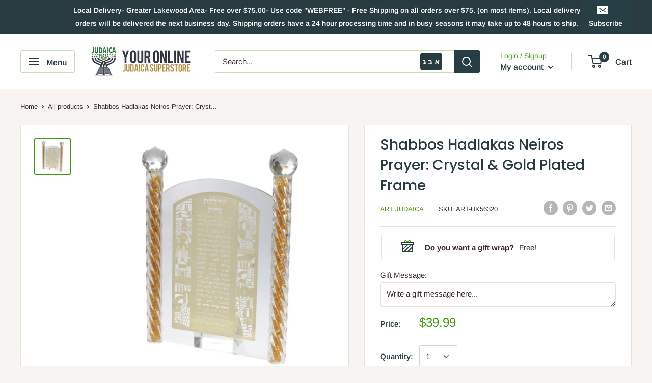

--- FILE ---
content_type: text/html; charset=utf-8
request_url: https://judaicaplaza.com/products/art-uk56320
body_size: 42385
content:
<!doctype html>

<html class="no-js" lang="en">
  <head>
    <meta charset="utf-8"> 
    <meta http-equiv="X-UA-Compatible" content="IE=edge,chrome=1">
    <meta name="viewport" content="width=device-width, initial-scale=1.0, height=device-height, minimum-scale=1.0, maximum-scale=1.0">
    <meta name="theme-color" content="#3f9a0f">
    <meta name="google-site-verification" content="TFVsabsb3qYcgenyrTdj9Q1qWdY1JkBqaECfL-P0uNc">
    <meta name="facebook-domain-verification" content="o279s639l49x19ybgepdamkk168xz4" />
    <!-- Google Tag Manager -->
    <script>(function(w,d,s,l,i){w[l]=w[l]||[];w[l].push({'gtm.start':
                new Date().getTime(),event:'gtm.js'});var f=d.getElementsByTagName(s)[0],
              j=d.createElement(s),dl=l!='dataLayer'?'&l='+l:'';j.async=true;j.src=
              'https://www.googletagmanager.com/gtm.js?id='+i+dl;f.parentNode.insertBefore(j,f);
      })(window,document,'script','dataLayer','GTM-M4KVQHL');</script>
    <!-- End Google Tag Manager --><title>Shabbos Hadlakas Neiros Prayer: Crystal &amp; Gold Plated Frame &ndash; Judaica Plaza
</title><meta name="description" content="Crystal &amp; Gold Plated Framed Shabbos Hadlakas Neiros Prayer With Gold Crushed Glass"><link rel="canonical" href="https://judaicaplaza.com/products/art-uk56320"><link rel="shortcut icon" href="//judaicaplaza.com/cdn/shop/files/Judaic-plaza-new-colors_48x48.png?v=1613713484" type="image/png"><link rel="preload" as="style" href="//judaicaplaza.com/cdn/shop/t/5/assets/theme.scss.css?v=153629598435152016691763266047">

    <meta property="og:type" content="product">
  <meta property="og:title" content="Shabbos Hadlakas Neiros Prayer: Crystal &amp; Gold Plated Frame"><meta property="og:image" content="http://judaicaplaza.com/cdn/shop/products/ART-UK56320_1024x.jpg?v=1594577074">
    <meta property="og:image:secure_url" content="https://judaicaplaza.com/cdn/shop/products/ART-UK56320_1024x.jpg?v=1594577074"><meta property="product:price:amount" content="39.99">
  <meta property="product:price:currency" content="USD"><meta property="og:description" content="Crystal &amp; Gold Plated Framed Shabbos Hadlakas Neiros Prayer With Gold Crushed Glass"><meta property="og:url" content="https://judaicaplaza.com/products/art-uk56320">
<meta property="og:site_name" content="Judaica Plaza"><meta name="twitter:card" content="summary"><meta name="twitter:title" content="Shabbos Hadlakas Neiros Prayer: Crystal & Gold Plated Frame">
  <meta name="twitter:description" content="Crystal &amp;amp; Gold Plated Framed Shabbos Hadlakas Neiros Prayer With Gold Crushed Glass



Sku:
ART-UK56320


Color:
Clear


Material:
Crystal


Size:
9.1&quot;



">
  <meta name="twitter:image" content="https://judaicaplaza.com/cdn/shop/products/ART-UK56320_600x600_crop_center.jpg?v=1594577074">
<link rel="preconnect" href="//fonts.shopifycdn.com">
    <link rel="dns-prefetch" href="//productreviews.shopifycdn.com">
    <link rel="dns-prefetch" href="//maps.googleapis.com">
    <link rel="dns-prefetch" href="//maps.gstatic.com">

    <script>window.performance && window.performance.mark && window.performance.mark('shopify.content_for_header.start');</script><meta name="google-site-verification" content="8pL5udP08Ka3d_z4UjwQb9JilRFUe4TvNDsV0CabQaM">
<meta id="shopify-digital-wallet" name="shopify-digital-wallet" content="/9336258657/digital_wallets/dialog">
<meta name="shopify-checkout-api-token" content="b59ac7ce9737aa8e9ba48b22e9e487f2">
<meta id="in-context-paypal-metadata" data-shop-id="9336258657" data-venmo-supported="false" data-environment="production" data-locale="en_US" data-paypal-v4="true" data-currency="USD">
<link rel="alternate" type="application/json+oembed" href="https://judaicaplaza.com/products/art-uk56320.oembed">
<script async="async" src="/checkouts/internal/preloads.js?locale=en-US"></script>
<link rel="preconnect" href="https://shop.app" crossorigin="anonymous">
<script async="async" src="https://shop.app/checkouts/internal/preloads.js?locale=en-US&shop_id=9336258657" crossorigin="anonymous"></script>
<script id="apple-pay-shop-capabilities" type="application/json">{"shopId":9336258657,"countryCode":"US","currencyCode":"USD","merchantCapabilities":["supports3DS"],"merchantId":"gid:\/\/shopify\/Shop\/9336258657","merchantName":"Judaica Plaza","requiredBillingContactFields":["postalAddress","email","phone"],"requiredShippingContactFields":["postalAddress","email","phone"],"shippingType":"shipping","supportedNetworks":["visa","masterCard","amex","discover","elo","jcb"],"total":{"type":"pending","label":"Judaica Plaza","amount":"1.00"},"shopifyPaymentsEnabled":true,"supportsSubscriptions":true}</script>
<script id="shopify-features" type="application/json">{"accessToken":"b59ac7ce9737aa8e9ba48b22e9e487f2","betas":["rich-media-storefront-analytics"],"domain":"judaicaplaza.com","predictiveSearch":true,"shopId":9336258657,"locale":"en"}</script>
<script>var Shopify = Shopify || {};
Shopify.shop = "judaicaplazza.myshopify.com";
Shopify.locale = "en";
Shopify.currency = {"active":"USD","rate":"1.0"};
Shopify.country = "US";
Shopify.theme = {"name":"Judaica Plaza - Treestone","id":79171485793,"schema_name":"Judaica Plaza - Treestone","schema_version":"1.6.4","theme_store_id":871,"role":"main"};
Shopify.theme.handle = "null";
Shopify.theme.style = {"id":null,"handle":null};
Shopify.cdnHost = "judaicaplaza.com/cdn";
Shopify.routes = Shopify.routes || {};
Shopify.routes.root = "/";</script>
<script type="module">!function(o){(o.Shopify=o.Shopify||{}).modules=!0}(window);</script>
<script>!function(o){function n(){var o=[];function n(){o.push(Array.prototype.slice.apply(arguments))}return n.q=o,n}var t=o.Shopify=o.Shopify||{};t.loadFeatures=n(),t.autoloadFeatures=n()}(window);</script>
<script>
  window.ShopifyPay = window.ShopifyPay || {};
  window.ShopifyPay.apiHost = "shop.app\/pay";
  window.ShopifyPay.redirectState = null;
</script>
<script id="shop-js-analytics" type="application/json">{"pageType":"product"}</script>
<script defer="defer" async type="module" src="//judaicaplaza.com/cdn/shopifycloud/shop-js/modules/v2/client.init-shop-cart-sync_BT-GjEfc.en.esm.js"></script>
<script defer="defer" async type="module" src="//judaicaplaza.com/cdn/shopifycloud/shop-js/modules/v2/chunk.common_D58fp_Oc.esm.js"></script>
<script defer="defer" async type="module" src="//judaicaplaza.com/cdn/shopifycloud/shop-js/modules/v2/chunk.modal_xMitdFEc.esm.js"></script>
<script type="module">
  await import("//judaicaplaza.com/cdn/shopifycloud/shop-js/modules/v2/client.init-shop-cart-sync_BT-GjEfc.en.esm.js");
await import("//judaicaplaza.com/cdn/shopifycloud/shop-js/modules/v2/chunk.common_D58fp_Oc.esm.js");
await import("//judaicaplaza.com/cdn/shopifycloud/shop-js/modules/v2/chunk.modal_xMitdFEc.esm.js");

  window.Shopify.SignInWithShop?.initShopCartSync?.({"fedCMEnabled":true,"windoidEnabled":true});

</script>
<script>
  window.Shopify = window.Shopify || {};
  if (!window.Shopify.featureAssets) window.Shopify.featureAssets = {};
  window.Shopify.featureAssets['shop-js'] = {"shop-cart-sync":["modules/v2/client.shop-cart-sync_DZOKe7Ll.en.esm.js","modules/v2/chunk.common_D58fp_Oc.esm.js","modules/v2/chunk.modal_xMitdFEc.esm.js"],"init-fed-cm":["modules/v2/client.init-fed-cm_B6oLuCjv.en.esm.js","modules/v2/chunk.common_D58fp_Oc.esm.js","modules/v2/chunk.modal_xMitdFEc.esm.js"],"shop-cash-offers":["modules/v2/client.shop-cash-offers_D2sdYoxE.en.esm.js","modules/v2/chunk.common_D58fp_Oc.esm.js","modules/v2/chunk.modal_xMitdFEc.esm.js"],"shop-login-button":["modules/v2/client.shop-login-button_QeVjl5Y3.en.esm.js","modules/v2/chunk.common_D58fp_Oc.esm.js","modules/v2/chunk.modal_xMitdFEc.esm.js"],"pay-button":["modules/v2/client.pay-button_DXTOsIq6.en.esm.js","modules/v2/chunk.common_D58fp_Oc.esm.js","modules/v2/chunk.modal_xMitdFEc.esm.js"],"shop-button":["modules/v2/client.shop-button_DQZHx9pm.en.esm.js","modules/v2/chunk.common_D58fp_Oc.esm.js","modules/v2/chunk.modal_xMitdFEc.esm.js"],"avatar":["modules/v2/client.avatar_BTnouDA3.en.esm.js"],"init-windoid":["modules/v2/client.init-windoid_CR1B-cfM.en.esm.js","modules/v2/chunk.common_D58fp_Oc.esm.js","modules/v2/chunk.modal_xMitdFEc.esm.js"],"init-shop-for-new-customer-accounts":["modules/v2/client.init-shop-for-new-customer-accounts_C_vY_xzh.en.esm.js","modules/v2/client.shop-login-button_QeVjl5Y3.en.esm.js","modules/v2/chunk.common_D58fp_Oc.esm.js","modules/v2/chunk.modal_xMitdFEc.esm.js"],"init-shop-email-lookup-coordinator":["modules/v2/client.init-shop-email-lookup-coordinator_BI7n9ZSv.en.esm.js","modules/v2/chunk.common_D58fp_Oc.esm.js","modules/v2/chunk.modal_xMitdFEc.esm.js"],"init-shop-cart-sync":["modules/v2/client.init-shop-cart-sync_BT-GjEfc.en.esm.js","modules/v2/chunk.common_D58fp_Oc.esm.js","modules/v2/chunk.modal_xMitdFEc.esm.js"],"shop-toast-manager":["modules/v2/client.shop-toast-manager_DiYdP3xc.en.esm.js","modules/v2/chunk.common_D58fp_Oc.esm.js","modules/v2/chunk.modal_xMitdFEc.esm.js"],"init-customer-accounts":["modules/v2/client.init-customer-accounts_D9ZNqS-Q.en.esm.js","modules/v2/client.shop-login-button_QeVjl5Y3.en.esm.js","modules/v2/chunk.common_D58fp_Oc.esm.js","modules/v2/chunk.modal_xMitdFEc.esm.js"],"init-customer-accounts-sign-up":["modules/v2/client.init-customer-accounts-sign-up_iGw4briv.en.esm.js","modules/v2/client.shop-login-button_QeVjl5Y3.en.esm.js","modules/v2/chunk.common_D58fp_Oc.esm.js","modules/v2/chunk.modal_xMitdFEc.esm.js"],"shop-follow-button":["modules/v2/client.shop-follow-button_CqMgW2wH.en.esm.js","modules/v2/chunk.common_D58fp_Oc.esm.js","modules/v2/chunk.modal_xMitdFEc.esm.js"],"checkout-modal":["modules/v2/client.checkout-modal_xHeaAweL.en.esm.js","modules/v2/chunk.common_D58fp_Oc.esm.js","modules/v2/chunk.modal_xMitdFEc.esm.js"],"shop-login":["modules/v2/client.shop-login_D91U-Q7h.en.esm.js","modules/v2/chunk.common_D58fp_Oc.esm.js","modules/v2/chunk.modal_xMitdFEc.esm.js"],"lead-capture":["modules/v2/client.lead-capture_BJmE1dJe.en.esm.js","modules/v2/chunk.common_D58fp_Oc.esm.js","modules/v2/chunk.modal_xMitdFEc.esm.js"],"payment-terms":["modules/v2/client.payment-terms_Ci9AEqFq.en.esm.js","modules/v2/chunk.common_D58fp_Oc.esm.js","modules/v2/chunk.modal_xMitdFEc.esm.js"]};
</script>
<script>(function() {
  var isLoaded = false;
  function asyncLoad() {
    if (isLoaded) return;
    isLoaded = true;
    var urls = ["\/\/d1liekpayvooaz.cloudfront.net\/apps\/customizery\/customizery.js?shop=judaicaplazza.myshopify.com","https:\/\/shopify-extension.getredo.com\/main.js?widget_id=cgczizurk2j0hzz\u0026shop=judaicaplazza.myshopify.com"];
    for (var i = 0; i < urls.length; i++) {
      var s = document.createElement('script');
      s.type = 'text/javascript';
      s.async = true;
      s.src = urls[i];
      var x = document.getElementsByTagName('script')[0];
      x.parentNode.insertBefore(s, x);
    }
  };
  if(window.attachEvent) {
    window.attachEvent('onload', asyncLoad);
  } else {
    window.addEventListener('load', asyncLoad, false);
  }
})();</script>
<script id="__st">var __st={"a":9336258657,"offset":-18000,"reqid":"98fd7913-2c30-43f7-8dbb-3403bddc8c0b-1769078485","pageurl":"judaicaplaza.com\/products\/art-uk56320","u":"87cf1e0ef2d8","p":"product","rtyp":"product","rid":4543377375329};</script>
<script>window.ShopifyPaypalV4VisibilityTracking = true;</script>
<script id="captcha-bootstrap">!function(){'use strict';const t='contact',e='account',n='new_comment',o=[[t,t],['blogs',n],['comments',n],[t,'customer']],c=[[e,'customer_login'],[e,'guest_login'],[e,'recover_customer_password'],[e,'create_customer']],r=t=>t.map((([t,e])=>`form[action*='/${t}']:not([data-nocaptcha='true']) input[name='form_type'][value='${e}']`)).join(','),a=t=>()=>t?[...document.querySelectorAll(t)].map((t=>t.form)):[];function s(){const t=[...o],e=r(t);return a(e)}const i='password',u='form_key',d=['recaptcha-v3-token','g-recaptcha-response','h-captcha-response',i],f=()=>{try{return window.sessionStorage}catch{return}},m='__shopify_v',_=t=>t.elements[u];function p(t,e,n=!1){try{const o=window.sessionStorage,c=JSON.parse(o.getItem(e)),{data:r}=function(t){const{data:e,action:n}=t;return t[m]||n?{data:e,action:n}:{data:t,action:n}}(c);for(const[e,n]of Object.entries(r))t.elements[e]&&(t.elements[e].value=n);n&&o.removeItem(e)}catch(o){console.error('form repopulation failed',{error:o})}}const l='form_type',E='cptcha';function T(t){t.dataset[E]=!0}const w=window,h=w.document,L='Shopify',v='ce_forms',y='captcha';let A=!1;((t,e)=>{const n=(g='f06e6c50-85a8-45c8-87d0-21a2b65856fe',I='https://cdn.shopify.com/shopifycloud/storefront-forms-hcaptcha/ce_storefront_forms_captcha_hcaptcha.v1.5.2.iife.js',D={infoText:'Protected by hCaptcha',privacyText:'Privacy',termsText:'Terms'},(t,e,n)=>{const o=w[L][v],c=o.bindForm;if(c)return c(t,g,e,D).then(n);var r;o.q.push([[t,g,e,D],n]),r=I,A||(h.body.append(Object.assign(h.createElement('script'),{id:'captcha-provider',async:!0,src:r})),A=!0)});var g,I,D;w[L]=w[L]||{},w[L][v]=w[L][v]||{},w[L][v].q=[],w[L][y]=w[L][y]||{},w[L][y].protect=function(t,e){n(t,void 0,e),T(t)},Object.freeze(w[L][y]),function(t,e,n,w,h,L){const[v,y,A,g]=function(t,e,n){const i=e?o:[],u=t?c:[],d=[...i,...u],f=r(d),m=r(i),_=r(d.filter((([t,e])=>n.includes(e))));return[a(f),a(m),a(_),s()]}(w,h,L),I=t=>{const e=t.target;return e instanceof HTMLFormElement?e:e&&e.form},D=t=>v().includes(t);t.addEventListener('submit',(t=>{const e=I(t);if(!e)return;const n=D(e)&&!e.dataset.hcaptchaBound&&!e.dataset.recaptchaBound,o=_(e),c=g().includes(e)&&(!o||!o.value);(n||c)&&t.preventDefault(),c&&!n&&(function(t){try{if(!f())return;!function(t){const e=f();if(!e)return;const n=_(t);if(!n)return;const o=n.value;o&&e.removeItem(o)}(t);const e=Array.from(Array(32),(()=>Math.random().toString(36)[2])).join('');!function(t,e){_(t)||t.append(Object.assign(document.createElement('input'),{type:'hidden',name:u})),t.elements[u].value=e}(t,e),function(t,e){const n=f();if(!n)return;const o=[...t.querySelectorAll(`input[type='${i}']`)].map((({name:t})=>t)),c=[...d,...o],r={};for(const[a,s]of new FormData(t).entries())c.includes(a)||(r[a]=s);n.setItem(e,JSON.stringify({[m]:1,action:t.action,data:r}))}(t,e)}catch(e){console.error('failed to persist form',e)}}(e),e.submit())}));const S=(t,e)=>{t&&!t.dataset[E]&&(n(t,e.some((e=>e===t))),T(t))};for(const o of['focusin','change'])t.addEventListener(o,(t=>{const e=I(t);D(e)&&S(e,y())}));const B=e.get('form_key'),M=e.get(l),P=B&&M;t.addEventListener('DOMContentLoaded',(()=>{const t=y();if(P)for(const e of t)e.elements[l].value===M&&p(e,B);[...new Set([...A(),...v().filter((t=>'true'===t.dataset.shopifyCaptcha))])].forEach((e=>S(e,t)))}))}(h,new URLSearchParams(w.location.search),n,t,e,['guest_login'])})(!0,!0)}();</script>
<script integrity="sha256-4kQ18oKyAcykRKYeNunJcIwy7WH5gtpwJnB7kiuLZ1E=" data-source-attribution="shopify.loadfeatures" defer="defer" src="//judaicaplaza.com/cdn/shopifycloud/storefront/assets/storefront/load_feature-a0a9edcb.js" crossorigin="anonymous"></script>
<script crossorigin="anonymous" defer="defer" src="//judaicaplaza.com/cdn/shopifycloud/storefront/assets/shopify_pay/storefront-65b4c6d7.js?v=20250812"></script>
<script data-source-attribution="shopify.dynamic_checkout.dynamic.init">var Shopify=Shopify||{};Shopify.PaymentButton=Shopify.PaymentButton||{isStorefrontPortableWallets:!0,init:function(){window.Shopify.PaymentButton.init=function(){};var t=document.createElement("script");t.src="https://judaicaplaza.com/cdn/shopifycloud/portable-wallets/latest/portable-wallets.en.js",t.type="module",document.head.appendChild(t)}};
</script>
<script data-source-attribution="shopify.dynamic_checkout.buyer_consent">
  function portableWalletsHideBuyerConsent(e){var t=document.getElementById("shopify-buyer-consent"),n=document.getElementById("shopify-subscription-policy-button");t&&n&&(t.classList.add("hidden"),t.setAttribute("aria-hidden","true"),n.removeEventListener("click",e))}function portableWalletsShowBuyerConsent(e){var t=document.getElementById("shopify-buyer-consent"),n=document.getElementById("shopify-subscription-policy-button");t&&n&&(t.classList.remove("hidden"),t.removeAttribute("aria-hidden"),n.addEventListener("click",e))}window.Shopify?.PaymentButton&&(window.Shopify.PaymentButton.hideBuyerConsent=portableWalletsHideBuyerConsent,window.Shopify.PaymentButton.showBuyerConsent=portableWalletsShowBuyerConsent);
</script>
<script>
  function portableWalletsCleanup(e){e&&e.src&&console.error("Failed to load portable wallets script "+e.src);var t=document.querySelectorAll("shopify-accelerated-checkout .shopify-payment-button__skeleton, shopify-accelerated-checkout-cart .wallet-cart-button__skeleton"),e=document.getElementById("shopify-buyer-consent");for(let e=0;e<t.length;e++)t[e].remove();e&&e.remove()}function portableWalletsNotLoadedAsModule(e){e instanceof ErrorEvent&&"string"==typeof e.message&&e.message.includes("import.meta")&&"string"==typeof e.filename&&e.filename.includes("portable-wallets")&&(window.removeEventListener("error",portableWalletsNotLoadedAsModule),window.Shopify.PaymentButton.failedToLoad=e,"loading"===document.readyState?document.addEventListener("DOMContentLoaded",window.Shopify.PaymentButton.init):window.Shopify.PaymentButton.init())}window.addEventListener("error",portableWalletsNotLoadedAsModule);
</script>

<script type="module" src="https://judaicaplaza.com/cdn/shopifycloud/portable-wallets/latest/portable-wallets.en.js" onError="portableWalletsCleanup(this)" crossorigin="anonymous"></script>
<script nomodule>
  document.addEventListener("DOMContentLoaded", portableWalletsCleanup);
</script>

<link id="shopify-accelerated-checkout-styles" rel="stylesheet" media="screen" href="https://judaicaplaza.com/cdn/shopifycloud/portable-wallets/latest/accelerated-checkout-backwards-compat.css" crossorigin="anonymous">
<style id="shopify-accelerated-checkout-cart">
        #shopify-buyer-consent {
  margin-top: 1em;
  display: inline-block;
  width: 100%;
}

#shopify-buyer-consent.hidden {
  display: none;
}

#shopify-subscription-policy-button {
  background: none;
  border: none;
  padding: 0;
  text-decoration: underline;
  font-size: inherit;
  cursor: pointer;
}

#shopify-subscription-policy-button::before {
  box-shadow: none;
}

      </style>

<script>window.performance && window.performance.mark && window.performance.mark('shopify.content_for_header.end');</script>

    
  <script type="application/ld+json">
  {
    "@context": "http://schema.org",
    "@type": "Product",
    "offers": [{
          "@type": "Offer",
          "name": "Default Title",
          "availability":"https://schema.org/OutOfStock",
          "price": "39.99",
          "priceCurrency": "USD",
          "priceValidUntil": "2026-02-01","sku": "ART-UK56320","url": "/products/art-uk56320/products/art-uk56320?variant=31940853792865"
        }
],

    "brand": {
      "name": "Art Judaica"
    },
    "name": "Shabbos Hadlakas Neiros Prayer: Crystal \u0026 Gold Plated Frame",
    "description": "Crystal \u0026amp; Gold Plated Framed Shabbos Hadlakas Neiros Prayer With Gold Crushed Glass\n\n\n\nSku:\nART-UK56320\n\n\nColor:\nClear\n\n\nMaterial:\nCrystal\n\n\nSize:\n9.1\"\n\n\n\n",
    "category": "Gifts",
    "url": "/products/art-uk56320/products/art-uk56320",
    "sku": "ART-UK56320",
    "image": {
      "@type": "ImageObject",
      "url": "https://judaicaplaza.com/cdn/shop/products/ART-UK56320_1024x.jpg?v=1594577074",
      "image": "https://judaicaplaza.com/cdn/shop/products/ART-UK56320_1024x.jpg?v=1594577074",
      "name": "Shabbos Hadlakas Neiros Prayer: Crystal \u0026 Gold Plated Frame",
      "width": "1024",
      "height": "1024"
    }
  }
  </script>



  <script type="application/ld+json">
  {
    "@context": "http://schema.org",
    "@type": "BreadcrumbList",
  "itemListElement": [{
      "@type": "ListItem",
      "position": 1,
      "name": "Home",
      "item": "https://judaicaplaza.com"
    },{
          "@type": "ListItem",
          "position": 2,
          "name": "Shabbos Hadlakas Neiros Prayer: Crystal \u0026 Gold Plated Frame",
          "item": "https://judaicaplaza.com/products/art-uk56320"
        }]
  }
  </script>


    <script>
      // This allows to expose several variables to the global scope, to be used in scripts
      window.theme = {
        template: "product",
        localeRootUrl: '',
        shopCurrency: "USD",
        cartCount: 0,
        customerId: null,
        moneyFormat: "${{amount}}",
        moneyWithCurrencyFormat: "${{amount}} USD",
        useNativeMultiCurrency: false,
        currencyConversionEnabled: false,
        currencyConversionMoneyFormat: "money_format",
        currencyConversionRoundAmounts: false,
        showDiscount: false,
        discountMode: "percentage",
        searchMode: "product",
        cartType: "drawer"
      };

      window.languages = {
        collectionOnSaleLabel: "Save {{savings}}",
        productFormUnavailable: "Unavailable",
        productFormAddToCart: "Add to cart",
        productFormSoldOut: "Sold out",
        shippingEstimatorNoResults: "No shipping could be found for your address.",
        shippingEstimatorOneResult: "There is one shipping rate for your address:",
        shippingEstimatorMultipleResults: "There are {{count}} shipping rates for your address:",
        shippingEstimatorErrors: "There are some errors:"
      };

      window.lazySizesConfig = {
        loadHidden: false,
        hFac: 0.8,
        expFactor: 3,
        customMedia: {
          '--phone': '(max-width: 640px)',
          '--tablet': '(min-width: 641px) and (max-width: 1023px)',
          '--lap': '(min-width: 1024px)'
        }
      };

      document.documentElement.className = document.documentElement.className.replace('no-js', 'js');
    </script>

    <script src="//judaicaplaza.com/cdn/shop/t/5/assets/lazysizes.min.js?v=38423348123636194381572978739" async></script>

    

    <script src="//judaicaplaza.com/cdn/shop/t/5/assets/libs.min.js?v=36629197183099365621572978739" defer></script>
    <script src="//judaicaplaza.com/cdn/shop/t/5/assets/theme.min.js?v=172872020557597269871587750354" defer></script>
    <script src="//judaicaplaza.com/cdn/shop/t/5/assets/custom.js?v=138899374614251909381615926671" defer></script>
    <link rel="stylesheet" href="https://cdn.jsdelivr.net/npm/simple-keyboard@latest/build/css/index.css">
    <script src="https://cdn.jsdelivr.net/npm/simple-keyboard@latest/build/index.min.js"></script>


    <link rel="stylesheet" href="//judaicaplaza.com/cdn/shop/t/5/assets/theme.scss.css?v=153629598435152016691763266047">
    <!-- Hotjar Tracking Code -->
    <script>
      (function(h,o,t,j,a,r){
        h.hj=h.hj||function(){(h.hj.q=h.hj.q||[]).push(arguments)};
        h._hjSettings={hjid:1744910,hjsv:6};
        a=o.getElementsByTagName('head')[0];
        r=o.createElement('script');r.async=1;
        r.src=t+h._hjSettings.hjid+j+h._hjSettings.hjsv;
        a.appendChild(r);
      })(window,document,'https://static.hotjar.com/c/hotjar-','.js?sv=');
    </script>
  <!-- BEGIN app block: shopify://apps/klaviyo-email-marketing-sms/blocks/klaviyo-onsite-embed/2632fe16-c075-4321-a88b-50b567f42507 -->












  <script async src="https://static.klaviyo.com/onsite/js/Wqvrih/klaviyo.js?company_id=Wqvrih"></script>
  <script>!function(){if(!window.klaviyo){window._klOnsite=window._klOnsite||[];try{window.klaviyo=new Proxy({},{get:function(n,i){return"push"===i?function(){var n;(n=window._klOnsite).push.apply(n,arguments)}:function(){for(var n=arguments.length,o=new Array(n),w=0;w<n;w++)o[w]=arguments[w];var t="function"==typeof o[o.length-1]?o.pop():void 0,e=new Promise((function(n){window._klOnsite.push([i].concat(o,[function(i){t&&t(i),n(i)}]))}));return e}}})}catch(n){window.klaviyo=window.klaviyo||[],window.klaviyo.push=function(){var n;(n=window._klOnsite).push.apply(n,arguments)}}}}();</script>

  
    <script id="viewed_product">
      if (item == null) {
        var _learnq = _learnq || [];

        var MetafieldReviews = null
        var MetafieldYotpoRating = null
        var MetafieldYotpoCount = null
        var MetafieldLooxRating = null
        var MetafieldLooxCount = null
        var okendoProduct = null
        var okendoProductReviewCount = null
        var okendoProductReviewAverageValue = null
        try {
          // The following fields are used for Customer Hub recently viewed in order to add reviews.
          // This information is not part of __kla_viewed. Instead, it is part of __kla_viewed_reviewed_items
          MetafieldReviews = {};
          MetafieldYotpoRating = null
          MetafieldYotpoCount = null
          MetafieldLooxRating = null
          MetafieldLooxCount = null

          okendoProduct = null
          // If the okendo metafield is not legacy, it will error, which then requires the new json formatted data
          if (okendoProduct && 'error' in okendoProduct) {
            okendoProduct = null
          }
          okendoProductReviewCount = okendoProduct ? okendoProduct.reviewCount : null
          okendoProductReviewAverageValue = okendoProduct ? okendoProduct.reviewAverageValue : null
        } catch (error) {
          console.error('Error in Klaviyo onsite reviews tracking:', error);
        }

        var item = {
          Name: "Shabbos Hadlakas Neiros Prayer: Crystal \u0026 Gold Plated Frame",
          ProductID: 4543377375329,
          Categories: [],
          ImageURL: "https://judaicaplaza.com/cdn/shop/products/ART-UK56320_grande.jpg?v=1594577074",
          URL: "https://judaicaplaza.com/products/art-uk56320",
          Brand: "Art Judaica",
          Price: "$39.99",
          Value: "39.99",
          CompareAtPrice: "$0.00"
        };
        _learnq.push(['track', 'Viewed Product', item]);
        _learnq.push(['trackViewedItem', {
          Title: item.Name,
          ItemId: item.ProductID,
          Categories: item.Categories,
          ImageUrl: item.ImageURL,
          Url: item.URL,
          Metadata: {
            Brand: item.Brand,
            Price: item.Price,
            Value: item.Value,
            CompareAtPrice: item.CompareAtPrice
          },
          metafields:{
            reviews: MetafieldReviews,
            yotpo:{
              rating: MetafieldYotpoRating,
              count: MetafieldYotpoCount,
            },
            loox:{
              rating: MetafieldLooxRating,
              count: MetafieldLooxCount,
            },
            okendo: {
              rating: okendoProductReviewAverageValue,
              count: okendoProductReviewCount,
            }
          }
        }]);
      }
    </script>
  




  <script>
    window.klaviyoReviewsProductDesignMode = false
  </script>







<!-- END app block --><link href="https://monorail-edge.shopifysvc.com" rel="dns-prefetch">
<script>(function(){if ("sendBeacon" in navigator && "performance" in window) {try {var session_token_from_headers = performance.getEntriesByType('navigation')[0].serverTiming.find(x => x.name == '_s').description;} catch {var session_token_from_headers = undefined;}var session_cookie_matches = document.cookie.match(/_shopify_s=([^;]*)/);var session_token_from_cookie = session_cookie_matches && session_cookie_matches.length === 2 ? session_cookie_matches[1] : "";var session_token = session_token_from_headers || session_token_from_cookie || "";function handle_abandonment_event(e) {var entries = performance.getEntries().filter(function(entry) {return /monorail-edge.shopifysvc.com/.test(entry.name);});if (!window.abandonment_tracked && entries.length === 0) {window.abandonment_tracked = true;var currentMs = Date.now();var navigation_start = performance.timing.navigationStart;var payload = {shop_id: 9336258657,url: window.location.href,navigation_start,duration: currentMs - navigation_start,session_token,page_type: "product"};window.navigator.sendBeacon("https://monorail-edge.shopifysvc.com/v1/produce", JSON.stringify({schema_id: "online_store_buyer_site_abandonment/1.1",payload: payload,metadata: {event_created_at_ms: currentMs,event_sent_at_ms: currentMs}}));}}window.addEventListener('pagehide', handle_abandonment_event);}}());</script>
<script id="web-pixels-manager-setup">(function e(e,d,r,n,o){if(void 0===o&&(o={}),!Boolean(null===(a=null===(i=window.Shopify)||void 0===i?void 0:i.analytics)||void 0===a?void 0:a.replayQueue)){var i,a;window.Shopify=window.Shopify||{};var t=window.Shopify;t.analytics=t.analytics||{};var s=t.analytics;s.replayQueue=[],s.publish=function(e,d,r){return s.replayQueue.push([e,d,r]),!0};try{self.performance.mark("wpm:start")}catch(e){}var l=function(){var e={modern:/Edge?\/(1{2}[4-9]|1[2-9]\d|[2-9]\d{2}|\d{4,})\.\d+(\.\d+|)|Firefox\/(1{2}[4-9]|1[2-9]\d|[2-9]\d{2}|\d{4,})\.\d+(\.\d+|)|Chrom(ium|e)\/(9{2}|\d{3,})\.\d+(\.\d+|)|(Maci|X1{2}).+ Version\/(15\.\d+|(1[6-9]|[2-9]\d|\d{3,})\.\d+)([,.]\d+|)( \(\w+\)|)( Mobile\/\w+|) Safari\/|Chrome.+OPR\/(9{2}|\d{3,})\.\d+\.\d+|(CPU[ +]OS|iPhone[ +]OS|CPU[ +]iPhone|CPU IPhone OS|CPU iPad OS)[ +]+(15[._]\d+|(1[6-9]|[2-9]\d|\d{3,})[._]\d+)([._]\d+|)|Android:?[ /-](13[3-9]|1[4-9]\d|[2-9]\d{2}|\d{4,})(\.\d+|)(\.\d+|)|Android.+Firefox\/(13[5-9]|1[4-9]\d|[2-9]\d{2}|\d{4,})\.\d+(\.\d+|)|Android.+Chrom(ium|e)\/(13[3-9]|1[4-9]\d|[2-9]\d{2}|\d{4,})\.\d+(\.\d+|)|SamsungBrowser\/([2-9]\d|\d{3,})\.\d+/,legacy:/Edge?\/(1[6-9]|[2-9]\d|\d{3,})\.\d+(\.\d+|)|Firefox\/(5[4-9]|[6-9]\d|\d{3,})\.\d+(\.\d+|)|Chrom(ium|e)\/(5[1-9]|[6-9]\d|\d{3,})\.\d+(\.\d+|)([\d.]+$|.*Safari\/(?![\d.]+ Edge\/[\d.]+$))|(Maci|X1{2}).+ Version\/(10\.\d+|(1[1-9]|[2-9]\d|\d{3,})\.\d+)([,.]\d+|)( \(\w+\)|)( Mobile\/\w+|) Safari\/|Chrome.+OPR\/(3[89]|[4-9]\d|\d{3,})\.\d+\.\d+|(CPU[ +]OS|iPhone[ +]OS|CPU[ +]iPhone|CPU IPhone OS|CPU iPad OS)[ +]+(10[._]\d+|(1[1-9]|[2-9]\d|\d{3,})[._]\d+)([._]\d+|)|Android:?[ /-](13[3-9]|1[4-9]\d|[2-9]\d{2}|\d{4,})(\.\d+|)(\.\d+|)|Mobile Safari.+OPR\/([89]\d|\d{3,})\.\d+\.\d+|Android.+Firefox\/(13[5-9]|1[4-9]\d|[2-9]\d{2}|\d{4,})\.\d+(\.\d+|)|Android.+Chrom(ium|e)\/(13[3-9]|1[4-9]\d|[2-9]\d{2}|\d{4,})\.\d+(\.\d+|)|Android.+(UC? ?Browser|UCWEB|U3)[ /]?(15\.([5-9]|\d{2,})|(1[6-9]|[2-9]\d|\d{3,})\.\d+)\.\d+|SamsungBrowser\/(5\.\d+|([6-9]|\d{2,})\.\d+)|Android.+MQ{2}Browser\/(14(\.(9|\d{2,})|)|(1[5-9]|[2-9]\d|\d{3,})(\.\d+|))(\.\d+|)|K[Aa][Ii]OS\/(3\.\d+|([4-9]|\d{2,})\.\d+)(\.\d+|)/},d=e.modern,r=e.legacy,n=navigator.userAgent;return n.match(d)?"modern":n.match(r)?"legacy":"unknown"}(),u="modern"===l?"modern":"legacy",c=(null!=n?n:{modern:"",legacy:""})[u],f=function(e){return[e.baseUrl,"/wpm","/b",e.hashVersion,"modern"===e.buildTarget?"m":"l",".js"].join("")}({baseUrl:d,hashVersion:r,buildTarget:u}),m=function(e){var d=e.version,r=e.bundleTarget,n=e.surface,o=e.pageUrl,i=e.monorailEndpoint;return{emit:function(e){var a=e.status,t=e.errorMsg,s=(new Date).getTime(),l=JSON.stringify({metadata:{event_sent_at_ms:s},events:[{schema_id:"web_pixels_manager_load/3.1",payload:{version:d,bundle_target:r,page_url:o,status:a,surface:n,error_msg:t},metadata:{event_created_at_ms:s}}]});if(!i)return console&&console.warn&&console.warn("[Web Pixels Manager] No Monorail endpoint provided, skipping logging."),!1;try{return self.navigator.sendBeacon.bind(self.navigator)(i,l)}catch(e){}var u=new XMLHttpRequest;try{return u.open("POST",i,!0),u.setRequestHeader("Content-Type","text/plain"),u.send(l),!0}catch(e){return console&&console.warn&&console.warn("[Web Pixels Manager] Got an unhandled error while logging to Monorail."),!1}}}}({version:r,bundleTarget:l,surface:e.surface,pageUrl:self.location.href,monorailEndpoint:e.monorailEndpoint});try{o.browserTarget=l,function(e){var d=e.src,r=e.async,n=void 0===r||r,o=e.onload,i=e.onerror,a=e.sri,t=e.scriptDataAttributes,s=void 0===t?{}:t,l=document.createElement("script"),u=document.querySelector("head"),c=document.querySelector("body");if(l.async=n,l.src=d,a&&(l.integrity=a,l.crossOrigin="anonymous"),s)for(var f in s)if(Object.prototype.hasOwnProperty.call(s,f))try{l.dataset[f]=s[f]}catch(e){}if(o&&l.addEventListener("load",o),i&&l.addEventListener("error",i),u)u.appendChild(l);else{if(!c)throw new Error("Did not find a head or body element to append the script");c.appendChild(l)}}({src:f,async:!0,onload:function(){if(!function(){var e,d;return Boolean(null===(d=null===(e=window.Shopify)||void 0===e?void 0:e.analytics)||void 0===d?void 0:d.initialized)}()){var d=window.webPixelsManager.init(e)||void 0;if(d){var r=window.Shopify.analytics;r.replayQueue.forEach((function(e){var r=e[0],n=e[1],o=e[2];d.publishCustomEvent(r,n,o)})),r.replayQueue=[],r.publish=d.publishCustomEvent,r.visitor=d.visitor,r.initialized=!0}}},onerror:function(){return m.emit({status:"failed",errorMsg:"".concat(f," has failed to load")})},sri:function(e){var d=/^sha384-[A-Za-z0-9+/=]+$/;return"string"==typeof e&&d.test(e)}(c)?c:"",scriptDataAttributes:o}),m.emit({status:"loading"})}catch(e){m.emit({status:"failed",errorMsg:(null==e?void 0:e.message)||"Unknown error"})}}})({shopId: 9336258657,storefrontBaseUrl: "https://judaicaplaza.com",extensionsBaseUrl: "https://extensions.shopifycdn.com/cdn/shopifycloud/web-pixels-manager",monorailEndpoint: "https://monorail-edge.shopifysvc.com/unstable/produce_batch",surface: "storefront-renderer",enabledBetaFlags: ["2dca8a86"],webPixelsConfigList: [{"id":"1500446919","configuration":"{\"widgetId\":\"cgczizurk2j0hzz\",\"baseRequestUrl\":\"https:\\\/\\\/shopify-server.getredo.com\\\/widgets\",\"splitEnabled\":\"false\",\"customerAccountsEnabled\":\"true\",\"conciergeSplitEnabled\":\"false\",\"marketingEnabled\":\"false\",\"expandedWarrantyEnabled\":\"false\",\"storefrontSalesAIEnabled\":\"false\",\"conversionEnabled\":\"false\"}","eventPayloadVersion":"v1","runtimeContext":"STRICT","scriptVersion":"e718e653983918a06ec4f4d49f6685f2","type":"APP","apiClientId":3426665,"privacyPurposes":["ANALYTICS","MARKETING"],"capabilities":["advanced_dom_events"],"dataSharingAdjustments":{"protectedCustomerApprovalScopes":["read_customer_address","read_customer_email","read_customer_name","read_customer_personal_data","read_customer_phone"]}},{"id":"473497799","configuration":"{\"config\":\"{\\\"pixel_id\\\":\\\"G-Z2TFQWBNVT\\\",\\\"target_country\\\":\\\"US\\\",\\\"gtag_events\\\":[{\\\"type\\\":\\\"begin_checkout\\\",\\\"action_label\\\":\\\"G-Z2TFQWBNVT\\\"},{\\\"type\\\":\\\"search\\\",\\\"action_label\\\":\\\"G-Z2TFQWBNVT\\\"},{\\\"type\\\":\\\"view_item\\\",\\\"action_label\\\":[\\\"G-Z2TFQWBNVT\\\",\\\"MC-BN6ML0EYEH\\\"]},{\\\"type\\\":\\\"purchase\\\",\\\"action_label\\\":[\\\"G-Z2TFQWBNVT\\\",\\\"MC-BN6ML0EYEH\\\"]},{\\\"type\\\":\\\"page_view\\\",\\\"action_label\\\":[\\\"G-Z2TFQWBNVT\\\",\\\"MC-BN6ML0EYEH\\\"]},{\\\"type\\\":\\\"add_payment_info\\\",\\\"action_label\\\":\\\"G-Z2TFQWBNVT\\\"},{\\\"type\\\":\\\"add_to_cart\\\",\\\"action_label\\\":\\\"G-Z2TFQWBNVT\\\"}],\\\"enable_monitoring_mode\\\":false}\"}","eventPayloadVersion":"v1","runtimeContext":"OPEN","scriptVersion":"b2a88bafab3e21179ed38636efcd8a93","type":"APP","apiClientId":1780363,"privacyPurposes":[],"dataSharingAdjustments":{"protectedCustomerApprovalScopes":["read_customer_address","read_customer_email","read_customer_name","read_customer_personal_data","read_customer_phone"]}},{"id":"184844487","configuration":"{\"pixel_id\":\"957065178146511\",\"pixel_type\":\"facebook_pixel\",\"metaapp_system_user_token\":\"-\"}","eventPayloadVersion":"v1","runtimeContext":"OPEN","scriptVersion":"ca16bc87fe92b6042fbaa3acc2fbdaa6","type":"APP","apiClientId":2329312,"privacyPurposes":["ANALYTICS","MARKETING","SALE_OF_DATA"],"dataSharingAdjustments":{"protectedCustomerApprovalScopes":["read_customer_address","read_customer_email","read_customer_name","read_customer_personal_data","read_customer_phone"]}},{"id":"shopify-app-pixel","configuration":"{}","eventPayloadVersion":"v1","runtimeContext":"STRICT","scriptVersion":"0450","apiClientId":"shopify-pixel","type":"APP","privacyPurposes":["ANALYTICS","MARKETING"]},{"id":"shopify-custom-pixel","eventPayloadVersion":"v1","runtimeContext":"LAX","scriptVersion":"0450","apiClientId":"shopify-pixel","type":"CUSTOM","privacyPurposes":["ANALYTICS","MARKETING"]}],isMerchantRequest: false,initData: {"shop":{"name":"Judaica Plaza","paymentSettings":{"currencyCode":"USD"},"myshopifyDomain":"judaicaplazza.myshopify.com","countryCode":"US","storefrontUrl":"https:\/\/judaicaplaza.com"},"customer":null,"cart":null,"checkout":null,"productVariants":[{"price":{"amount":39.99,"currencyCode":"USD"},"product":{"title":"Shabbos Hadlakas Neiros Prayer: Crystal \u0026 Gold Plated Frame","vendor":"Art Judaica","id":"4543377375329","untranslatedTitle":"Shabbos Hadlakas Neiros Prayer: Crystal \u0026 Gold Plated Frame","url":"\/products\/art-uk56320","type":"Gifts"},"id":"31940853792865","image":{"src":"\/\/judaicaplaza.com\/cdn\/shop\/products\/ART-UK56320.jpg?v=1594577074"},"sku":"ART-UK56320","title":"Default Title","untranslatedTitle":"Default Title"}],"purchasingCompany":null},},"https://judaicaplaza.com/cdn","fcfee988w5aeb613cpc8e4bc33m6693e112",{"modern":"","legacy":""},{"shopId":"9336258657","storefrontBaseUrl":"https:\/\/judaicaplaza.com","extensionBaseUrl":"https:\/\/extensions.shopifycdn.com\/cdn\/shopifycloud\/web-pixels-manager","surface":"storefront-renderer","enabledBetaFlags":"[\"2dca8a86\"]","isMerchantRequest":"false","hashVersion":"fcfee988w5aeb613cpc8e4bc33m6693e112","publish":"custom","events":"[[\"page_viewed\",{}],[\"product_viewed\",{\"productVariant\":{\"price\":{\"amount\":39.99,\"currencyCode\":\"USD\"},\"product\":{\"title\":\"Shabbos Hadlakas Neiros Prayer: Crystal \u0026 Gold Plated Frame\",\"vendor\":\"Art Judaica\",\"id\":\"4543377375329\",\"untranslatedTitle\":\"Shabbos Hadlakas Neiros Prayer: Crystal \u0026 Gold Plated Frame\",\"url\":\"\/products\/art-uk56320\",\"type\":\"Gifts\"},\"id\":\"31940853792865\",\"image\":{\"src\":\"\/\/judaicaplaza.com\/cdn\/shop\/products\/ART-UK56320.jpg?v=1594577074\"},\"sku\":\"ART-UK56320\",\"title\":\"Default Title\",\"untranslatedTitle\":\"Default Title\"}}]]"});</script><script>
  window.ShopifyAnalytics = window.ShopifyAnalytics || {};
  window.ShopifyAnalytics.meta = window.ShopifyAnalytics.meta || {};
  window.ShopifyAnalytics.meta.currency = 'USD';
  var meta = {"product":{"id":4543377375329,"gid":"gid:\/\/shopify\/Product\/4543377375329","vendor":"Art Judaica","type":"Gifts","handle":"art-uk56320","variants":[{"id":31940853792865,"price":3999,"name":"Shabbos Hadlakas Neiros Prayer: Crystal \u0026 Gold Plated Frame","public_title":null,"sku":"ART-UK56320"}],"remote":false},"page":{"pageType":"product","resourceType":"product","resourceId":4543377375329,"requestId":"98fd7913-2c30-43f7-8dbb-3403bddc8c0b-1769078485"}};
  for (var attr in meta) {
    window.ShopifyAnalytics.meta[attr] = meta[attr];
  }
</script>
<script class="analytics">
  (function () {
    var customDocumentWrite = function(content) {
      var jquery = null;

      if (window.jQuery) {
        jquery = window.jQuery;
      } else if (window.Checkout && window.Checkout.$) {
        jquery = window.Checkout.$;
      }

      if (jquery) {
        jquery('body').append(content);
      }
    };

    var hasLoggedConversion = function(token) {
      if (token) {
        return document.cookie.indexOf('loggedConversion=' + token) !== -1;
      }
      return false;
    }

    var setCookieIfConversion = function(token) {
      if (token) {
        var twoMonthsFromNow = new Date(Date.now());
        twoMonthsFromNow.setMonth(twoMonthsFromNow.getMonth() + 2);

        document.cookie = 'loggedConversion=' + token + '; expires=' + twoMonthsFromNow;
      }
    }

    var trekkie = window.ShopifyAnalytics.lib = window.trekkie = window.trekkie || [];
    if (trekkie.integrations) {
      return;
    }
    trekkie.methods = [
      'identify',
      'page',
      'ready',
      'track',
      'trackForm',
      'trackLink'
    ];
    trekkie.factory = function(method) {
      return function() {
        var args = Array.prototype.slice.call(arguments);
        args.unshift(method);
        trekkie.push(args);
        return trekkie;
      };
    };
    for (var i = 0; i < trekkie.methods.length; i++) {
      var key = trekkie.methods[i];
      trekkie[key] = trekkie.factory(key);
    }
    trekkie.load = function(config) {
      trekkie.config = config || {};
      trekkie.config.initialDocumentCookie = document.cookie;
      var first = document.getElementsByTagName('script')[0];
      var script = document.createElement('script');
      script.type = 'text/javascript';
      script.onerror = function(e) {
        var scriptFallback = document.createElement('script');
        scriptFallback.type = 'text/javascript';
        scriptFallback.onerror = function(error) {
                var Monorail = {
      produce: function produce(monorailDomain, schemaId, payload) {
        var currentMs = new Date().getTime();
        var event = {
          schema_id: schemaId,
          payload: payload,
          metadata: {
            event_created_at_ms: currentMs,
            event_sent_at_ms: currentMs
          }
        };
        return Monorail.sendRequest("https://" + monorailDomain + "/v1/produce", JSON.stringify(event));
      },
      sendRequest: function sendRequest(endpointUrl, payload) {
        // Try the sendBeacon API
        if (window && window.navigator && typeof window.navigator.sendBeacon === 'function' && typeof window.Blob === 'function' && !Monorail.isIos12()) {
          var blobData = new window.Blob([payload], {
            type: 'text/plain'
          });

          if (window.navigator.sendBeacon(endpointUrl, blobData)) {
            return true;
          } // sendBeacon was not successful

        } // XHR beacon

        var xhr = new XMLHttpRequest();

        try {
          xhr.open('POST', endpointUrl);
          xhr.setRequestHeader('Content-Type', 'text/plain');
          xhr.send(payload);
        } catch (e) {
          console.log(e);
        }

        return false;
      },
      isIos12: function isIos12() {
        return window.navigator.userAgent.lastIndexOf('iPhone; CPU iPhone OS 12_') !== -1 || window.navigator.userAgent.lastIndexOf('iPad; CPU OS 12_') !== -1;
      }
    };
    Monorail.produce('monorail-edge.shopifysvc.com',
      'trekkie_storefront_load_errors/1.1',
      {shop_id: 9336258657,
      theme_id: 79171485793,
      app_name: "storefront",
      context_url: window.location.href,
      source_url: "//judaicaplaza.com/cdn/s/trekkie.storefront.1bbfab421998800ff09850b62e84b8915387986d.min.js"});

        };
        scriptFallback.async = true;
        scriptFallback.src = '//judaicaplaza.com/cdn/s/trekkie.storefront.1bbfab421998800ff09850b62e84b8915387986d.min.js';
        first.parentNode.insertBefore(scriptFallback, first);
      };
      script.async = true;
      script.src = '//judaicaplaza.com/cdn/s/trekkie.storefront.1bbfab421998800ff09850b62e84b8915387986d.min.js';
      first.parentNode.insertBefore(script, first);
    };
    trekkie.load(
      {"Trekkie":{"appName":"storefront","development":false,"defaultAttributes":{"shopId":9336258657,"isMerchantRequest":null,"themeId":79171485793,"themeCityHash":"3787705376039070033","contentLanguage":"en","currency":"USD","eventMetadataId":"8c5d984e-1b3e-4063-9771-a29eca1fb6f9"},"isServerSideCookieWritingEnabled":true,"monorailRegion":"shop_domain","enabledBetaFlags":["65f19447"]},"Session Attribution":{},"S2S":{"facebookCapiEnabled":true,"source":"trekkie-storefront-renderer","apiClientId":580111}}
    );

    var loaded = false;
    trekkie.ready(function() {
      if (loaded) return;
      loaded = true;

      window.ShopifyAnalytics.lib = window.trekkie;

      var originalDocumentWrite = document.write;
      document.write = customDocumentWrite;
      try { window.ShopifyAnalytics.merchantGoogleAnalytics.call(this); } catch(error) {};
      document.write = originalDocumentWrite;

      window.ShopifyAnalytics.lib.page(null,{"pageType":"product","resourceType":"product","resourceId":4543377375329,"requestId":"98fd7913-2c30-43f7-8dbb-3403bddc8c0b-1769078485","shopifyEmitted":true});

      var match = window.location.pathname.match(/checkouts\/(.+)\/(thank_you|post_purchase)/)
      var token = match? match[1]: undefined;
      if (!hasLoggedConversion(token)) {
        setCookieIfConversion(token);
        window.ShopifyAnalytics.lib.track("Viewed Product",{"currency":"USD","variantId":31940853792865,"productId":4543377375329,"productGid":"gid:\/\/shopify\/Product\/4543377375329","name":"Shabbos Hadlakas Neiros Prayer: Crystal \u0026 Gold Plated Frame","price":"39.99","sku":"ART-UK56320","brand":"Art Judaica","variant":null,"category":"Gifts","nonInteraction":true,"remote":false},undefined,undefined,{"shopifyEmitted":true});
      window.ShopifyAnalytics.lib.track("monorail:\/\/trekkie_storefront_viewed_product\/1.1",{"currency":"USD","variantId":31940853792865,"productId":4543377375329,"productGid":"gid:\/\/shopify\/Product\/4543377375329","name":"Shabbos Hadlakas Neiros Prayer: Crystal \u0026 Gold Plated Frame","price":"39.99","sku":"ART-UK56320","brand":"Art Judaica","variant":null,"category":"Gifts","nonInteraction":true,"remote":false,"referer":"https:\/\/judaicaplaza.com\/products\/art-uk56320"});
      }
    });


        var eventsListenerScript = document.createElement('script');
        eventsListenerScript.async = true;
        eventsListenerScript.src = "//judaicaplaza.com/cdn/shopifycloud/storefront/assets/shop_events_listener-3da45d37.js";
        document.getElementsByTagName('head')[0].appendChild(eventsListenerScript);

})();</script>
  <script>
  if (!window.ga || (window.ga && typeof window.ga !== 'function')) {
    window.ga = function ga() {
      (window.ga.q = window.ga.q || []).push(arguments);
      if (window.Shopify && window.Shopify.analytics && typeof window.Shopify.analytics.publish === 'function') {
        window.Shopify.analytics.publish("ga_stub_called", {}, {sendTo: "google_osp_migration"});
      }
      console.error("Shopify's Google Analytics stub called with:", Array.from(arguments), "\nSee https://help.shopify.com/manual/promoting-marketing/pixels/pixel-migration#google for more information.");
    };
    if (window.Shopify && window.Shopify.analytics && typeof window.Shopify.analytics.publish === 'function') {
      window.Shopify.analytics.publish("ga_stub_initialized", {}, {sendTo: "google_osp_migration"});
    }
  }
</script>
<script
  defer
  src="https://judaicaplaza.com/cdn/shopifycloud/perf-kit/shopify-perf-kit-3.0.4.min.js"
  data-application="storefront-renderer"
  data-shop-id="9336258657"
  data-render-region="gcp-us-central1"
  data-page-type="product"
  data-theme-instance-id="79171485793"
  data-theme-name="Judaica Plaza - Treestone"
  data-theme-version="1.6.4"
  data-monorail-region="shop_domain"
  data-resource-timing-sampling-rate="10"
  data-shs="true"
  data-shs-beacon="true"
  data-shs-export-with-fetch="true"
  data-shs-logs-sample-rate="1"
  data-shs-beacon-endpoint="https://judaicaplaza.com/api/collect"
></script>
</head>

  <body class="warehouse--v1  template-product">
    <!-- Google Tag Manager (noscript) -->
    <noscript><iframe src="https://www.googletagmanager.com/ns.html?id=GTM-M4KVQHL"
                      height="0" width="0" style="display:none;visibility:hidden"></iframe></noscript>
    <!-- End Google Tag Manager (noscript) -->
    <span class="loading-bar"></span>

    <div id="shopify-section-announcement-bar" class="shopify-section"><section data-section-id="announcement-bar" data-section-type="announcement-bar" data-section-settings='{
    "showNewsletter": true
  }'><div id="announcement-bar-newsletter" class="announcement-bar__newsletter hidden-phone" aria-hidden="true">
        <div class="container">
          <div class="announcement-bar__close-container">
            <button class="announcement-bar__close" data-action="toggle-newsletter"><svg class="icon icon--close" viewBox="0 0 19 19" role="presentation">
      <path d="M9.1923882 8.39339828l7.7781745-7.7781746 1.4142136 1.41421357-7.7781746 7.77817459 7.7781746 7.77817456L16.9705627 19l-7.7781745-7.7781746L1.41421356 19 0 17.5857864l7.7781746-7.77817456L0 2.02943725 1.41421356.61522369 9.1923882 8.39339828z" fill="currentColor" fill-rule="evenodd"></path>
    </svg></button>
          </div>
        </div>

        <div class="container container--extra-narrow">
          <div class="announcement-bar__newsletter-inner"><h2 class="heading h1">SIGN UP</h2><div class="rte">
                <p><strong>Subscribe to be the first to know about our newest products and sales. </strong></p>
              </div><div class="newsletter"><form method="post" action="/contact#newsletter-announcement-bar" id="newsletter-announcement-bar" accept-charset="UTF-8" class="form newsletter__form"><input type="hidden" name="form_type" value="customer" /><input type="hidden" name="utf8" value="✓" /><input type="hidden" name="contact[tags]" value="newsletter">
                  <input type="hidden" name="contact[context]" value="announcement-bar">

                  <div class="form__input-row">
                    <div class="form__input-wrapper form__input-wrapper--labelled">
                      <input type="email" id="announcement[contact][email]" name="contact[email]" class="form__field form__field--text" autofocus required>
                      <label for="announcement[contact][email]" class="form__floating-label">Your email</label>
                    </div>

                    <button type="submit" class="form__submit button button--primary">Subscribe</button>
                  </div></form></div>
          </div>
        </div>
      </div><div class="announcement-bar">
      <div class="container">
        <div class="announcement-bar__inner"><p class="announcement-bar__content announcement-bar__content--center">Local Delivery- Greater Lakewood Area- Free over $75.00- Use code &quot;WEBFREE&quot; - Free Shipping on all orders over $75. (on most items). Local delivery orders will be delivered the next business day. Shipping orders have a 24 hour processing time and in busy seasons it may take up to 48 hours to ship.</p><button type="button" class="announcement-bar__button hidden-phone" data-action="toggle-newsletter" aria-expanded="false" aria-controls="announcement-bar-newsletter"><svg class="icon icon--newsletter" viewBox="0 0 20 17" role="presentation">
      <path d="M19.1666667 0H.83333333C.37333333 0 0 .37995 0 .85v15.3c0 .47005.37333333.85.83333333.85H19.1666667c.46 0 .8333333-.37995.8333333-.85V.85c0-.47005-.3733333-.85-.8333333-.85zM7.20975004 10.8719018L5.3023283 12.7794369c-.14877889.1487878-.34409888.2235631-.53941886.2235631-.19531999 0-.39063998-.0747753-.53941887-.2235631-.29832076-.2983385-.29832076-.7805633 0-1.0789018L6.1309123 9.793l1.07883774 1.0789018zm8.56950946 1.9075351c-.1487789.1487878-.3440989.2235631-.5394189.2235631-.19532 0-.39064-.0747753-.5394189-.2235631L12.793 10.8719018 13.8718377 9.793l1.9074218 1.9075351c.2983207.2983385.2983207.7805633 0 1.0789018zm.9639048-7.45186267l-6.1248086 5.44429317c-.1706197.1516625-.3946127.2278826-.6186057.2278826-.223993 0-.447986-.0762201-.61860567-.2278826l-6.1248086-5.44429317c-.34211431-.30410267-.34211431-.79564457 0-1.09974723.34211431-.30410267.89509703-.30410267 1.23721134 0L9.99975 9.1222466l5.5062029-4.8944196c.3421143-.30410267.8950971-.30410267 1.2372114 0 .3421143.30410266.3421143.79564456 0 1.09974723z" fill="currentColor"></path>
    </svg>Subscribe</button></div>
      </div>
    </div>
  </section>

  <style>
    .announcement-bar {
      background: #273b40;
      color: #ffffff;
    }
  </style>

  <script>document.documentElement.style.setProperty('--announcement-bar-button-width', document.querySelector('.announcement-bar__button').clientWidth + 'px');document.documentElement.style.setProperty('--announcement-bar-height', document.getElementById('shopify-section-announcement-bar').clientHeight + 'px');
  </script></div>
<div id="shopify-section-popups" class="shopify-section"><div data-section-id="popups" data-section-type="popups"></div>

</div>
<div id="shopify-section-header" class="shopify-section"><section data-section-id="header" data-section-type="header" data-section-settings='{
  "navigationLayout": "condensed",
  "desktopOpenTrigger": "click",
  "useStickyHeader": false
}'>
  <header class="header header--condensed " role="banner">
    <div class="container">
      <div class="header__inner"><div class="header__mobile-nav hidden-lap-and-up">
            <button class="header__mobile-nav-toggle icon-state touch-area" data-action="toggle-menu" aria-expanded="false" aria-haspopup="true" aria-controls="mobile-menu" aria-label="Open menu">
              <span class="icon-state__primary"><svg class="icon icon--hamburger-mobile" viewBox="0 0 20 16" role="presentation">
      <path d="M0 14h20v2H0v-2zM0 0h20v2H0V0zm0 7h20v2H0V7z" fill="currentColor" fill-rule="evenodd"></path>
    </svg></span>
              <span class="icon-state__secondary"><svg class="icon icon--close" viewBox="0 0 19 19" role="presentation">
      <path d="M9.1923882 8.39339828l7.7781745-7.7781746 1.4142136 1.41421357-7.7781746 7.77817459 7.7781746 7.77817456L16.9705627 19l-7.7781745-7.7781746L1.41421356 19 0 17.5857864l7.7781746-7.77817456L0 2.02943725 1.41421356.61522369 9.1923882 8.39339828z" fill="currentColor" fill-rule="evenodd"></path>
    </svg></span>
            </button><div id="mobile-menu" class="mobile-menu" aria-hidden="true"><svg class="icon icon--nav-triangle-borderless" viewBox="0 0 20 9" role="presentation">
      <path d="M.47108938 9c.2694725-.26871321.57077721-.56867841.90388257-.89986354C3.12384116 6.36134886 5.74788116 3.76338565 9.2467995.30653888c.4145057-.4095171 1.0844277-.40860098 1.4977971.00205122L19.4935156 9H.47108938z" fill="#ffffff"></path>
    </svg><div class="mobile-menu__inner">
    <div class="mobile-menu__panel">
      <div class="mobile-menu__section">
        <ul class="mobile-menu__nav" role="menu"><li class="mobile-menu__nav-item"><a href="/" class="mobile-menu__nav-link" role="menuitem">Home</a></li><li class="mobile-menu__nav-item"><a href="/collections/all-products" class="mobile-menu__nav-link" role="menuitem">All Products</a></li><li class="mobile-menu__nav-item"><a href="/pages/new-items" class="mobile-menu__nav-link" role="menuitem">New Items</a></li><li class="mobile-menu__nav-item"><a href="/collections/daf-hayomi" class="mobile-menu__nav-link" role="menuitem">Daf Hayomi</a></li><li class="mobile-menu__nav-item"><button class="mobile-menu__nav-link" role="menuitem" aria-haspopup="true" aria-expanded="false" aria-controls="mobile-panel-4" data-action="open-panel">English Seforim<svg class="icon icon--arrow-right" viewBox="0 0 8 12" role="presentation">
      <path stroke="currentColor" stroke-width="2" d="M2 2l4 4-4 4" fill="none" stroke-linecap="square"></path>
    </svg></button></li><li class="mobile-menu__nav-item"><button class="mobile-menu__nav-link" role="menuitem" aria-haspopup="true" aria-expanded="false" aria-controls="mobile-panel-5" data-action="open-panel">Books<svg class="icon icon--arrow-right" viewBox="0 0 8 12" role="presentation">
      <path stroke="currentColor" stroke-width="2" d="M2 2l4 4-4 4" fill="none" stroke-linecap="square"></path>
    </svg></button></li><li class="mobile-menu__nav-item"><button class="mobile-menu__nav-link" role="menuitem" aria-haspopup="true" aria-expanded="false" aria-controls="mobile-panel-6" data-action="open-panel">Judaica & Gifts<svg class="icon icon--arrow-right" viewBox="0 0 8 12" role="presentation">
      <path stroke="currentColor" stroke-width="2" d="M2 2l4 4-4 4" fill="none" stroke-linecap="square"></path>
    </svg></button></li><li class="mobile-menu__nav-item"><button class="mobile-menu__nav-link" role="menuitem" aria-haspopup="true" aria-expanded="false" aria-controls="mobile-panel-7" data-action="open-panel">Shabbos<svg class="icon icon--arrow-right" viewBox="0 0 8 12" role="presentation">
      <path stroke="currentColor" stroke-width="2" d="M2 2l4 4-4 4" fill="none" stroke-linecap="square"></path>
    </svg></button></li><li class="mobile-menu__nav-item"><button class="mobile-menu__nav-link" role="menuitem" aria-haspopup="true" aria-expanded="false" aria-controls="mobile-panel-8" data-action="open-panel">Children<svg class="icon icon--arrow-right" viewBox="0 0 8 12" role="presentation">
      <path stroke="currentColor" stroke-width="2" d="M2 2l4 4-4 4" fill="none" stroke-linecap="square"></path>
    </svg></button></li><li class="mobile-menu__nav-item"><button class="mobile-menu__nav-link" role="menuitem" aria-haspopup="true" aria-expanded="false" aria-controls="mobile-panel-9" data-action="open-panel">Holiday<svg class="icon icon--arrow-right" viewBox="0 0 8 12" role="presentation">
      <path stroke="currentColor" stroke-width="2" d="M2 2l4 4-4 4" fill="none" stroke-linecap="square"></path>
    </svg></button></li><li class="mobile-menu__nav-item"><button class="mobile-menu__nav-link" role="menuitem" aria-haspopup="true" aria-expanded="false" aria-controls="mobile-panel-10" data-action="open-panel">Garments<svg class="icon icon--arrow-right" viewBox="0 0 8 12" role="presentation">
      <path stroke="currentColor" stroke-width="2" d="M2 2l4 4-4 4" fill="none" stroke-linecap="square"></path>
    </svg></button></li><li class="mobile-menu__nav-item"><button class="mobile-menu__nav-link" role="menuitem" aria-haspopup="true" aria-expanded="false" aria-controls="mobile-panel-11" data-action="open-panel">Music & Entertainment<svg class="icon icon--arrow-right" viewBox="0 0 8 12" role="presentation">
      <path stroke="currentColor" stroke-width="2" d="M2 2l4 4-4 4" fill="none" stroke-linecap="square"></path>
    </svg></button></li><li class="mobile-menu__nav-item"><button class="mobile-menu__nav-link" role="menuitem" aria-haspopup="true" aria-expanded="false" aria-controls="mobile-panel-12" data-action="open-panel">Tallis & Teffilin Bags - Coming Soon!<svg class="icon icon--arrow-right" viewBox="0 0 8 12" role="presentation">
      <path stroke="currentColor" stroke-width="2" d="M2 2l4 4-4 4" fill="none" stroke-linecap="square"></path>
    </svg></button></li><li class="mobile-menu__nav-item"><button class="mobile-menu__nav-link" role="menuitem" aria-haspopup="true" aria-expanded="false" aria-controls="mobile-panel-13" data-action="open-panel">Prayer Books<svg class="icon icon--arrow-right" viewBox="0 0 8 12" role="presentation">
      <path stroke="currentColor" stroke-width="2" d="M2 2l4 4-4 4" fill="none" stroke-linecap="square"></path>
    </svg></button></li><li class="mobile-menu__nav-item"><button class="mobile-menu__nav-link" role="menuitem" aria-haspopup="true" aria-expanded="false" aria-controls="mobile-panel-14" data-action="open-panel">Religious<svg class="icon icon--arrow-right" viewBox="0 0 8 12" role="presentation">
      <path stroke="currentColor" stroke-width="2" d="M2 2l4 4-4 4" fill="none" stroke-linecap="square"></path>
    </svg></button></li><li class="mobile-menu__nav-item"><button class="mobile-menu__nav-link" role="menuitem" aria-haspopup="true" aria-expanded="false" aria-controls="mobile-panel-15" data-action="open-panel">Seforim<svg class="icon icon--arrow-right" viewBox="0 0 8 12" role="presentation">
      <path stroke="currentColor" stroke-width="2" d="M2 2l4 4-4 4" fill="none" stroke-linecap="square"></path>
    </svg></button></li></ul>
      </div><div class="mobile-menu__section mobile-menu__section--loose">
          <p class="mobile-menu__section-title heading h5">Need help?</p><div class="mobile-menu__help-wrapper"><svg class="icon icon--bi-phone" viewBox="0 0 24 24" role="presentation">
      <g stroke-width="2" fill="none" fill-rule="evenodd" stroke-linecap="square">
        <path d="M17 15l-3 3-8-8 3-3-5-5-3 3c0 9.941 8.059 18 18 18l3-3-5-5z" stroke="#273b40"></path>
        <path d="M14 1c4.971 0 9 4.029 9 9m-9-5c2.761 0 5 2.239 5 5" stroke="#3f9a0f"></path>
      </g>
    </svg><span>Call us 732-942-4500</span>
            </div><div class="mobile-menu__help-wrapper"><svg class="icon icon--bi-email" viewBox="0 0 22 22" role="presentation">
      <g fill="none" fill-rule="evenodd">
        <path stroke="#3f9a0f" d="M.916667 10.08333367l3.66666667-2.65833334v4.65849997zm20.1666667 0L17.416667 7.42500033v4.65849997z"></path>
        <path stroke="#273b40" stroke-width="2" d="M4.58333367 7.42500033L.916667 10.08333367V21.0833337h20.1666667V10.08333367L17.416667 7.42500033"></path>
        <path stroke="#273b40" stroke-width="2" d="M4.58333367 12.1000003V.916667H17.416667v11.1833333m-16.5-2.01666663L21.0833337 21.0833337m0-11.00000003L11.0000003 15.5833337"></path>
        <path d="M8.25000033 5.50000033h5.49999997M8.25000033 9.166667h5.49999997" stroke="#3f9a0f" stroke-width="2" stroke-linecap="square"></path>
      </g>
    </svg><a href="mailto:web@judaicaplaza.com">web@judaicaplaza.com</a>
            </div></div></div><div id="mobile-panel-4" class="mobile-menu__panel is-nested">
          <div class="mobile-menu__section is-sticky">
            <button class="mobile-menu__back-button" data-action="close-panel"><svg class="icon icon--arrow-left" viewBox="0 0 8 12" role="presentation">
      <path stroke="currentColor" stroke-width="2" d="M6 10L2 6l4-4" fill="none" stroke-linecap="square"></path>
    </svg> Back</button>
          </div>

          <div class="mobile-menu__section"><ul class="mobile-menu__nav" role="menu">
                <li class="mobile-menu__nav-item">
                  <a href="/pages/english-seforim" class="mobile-menu__nav-link text--strong">English Seforim</a>
                </li><li class="mobile-menu__nav-item"><button class="mobile-menu__nav-link" role="menuitem" aria-haspopup="true" aria-expanded="false" aria-controls="mobile-panel-4-0" data-action="open-panel">Bible<svg class="icon icon--arrow-right" viewBox="0 0 8 12" role="presentation">
      <path stroke="currentColor" stroke-width="2" d="M2 2l4 4-4 4" fill="none" stroke-linecap="square"></path>
    </svg></button></li><li class="mobile-menu__nav-item"><a href="/collections/weekly-parshah" class="mobile-menu__nav-link" role="menuitem">Bible Commentaries & Weekly Parshah</a></li><li class="mobile-menu__nav-item"><a href="/collections/jewish-law" class="mobile-menu__nav-link" role="menuitem">Jewish Law</a></li><li class="mobile-menu__nav-item"><a href="/collections/jewish-thought" class="mobile-menu__nav-link" role="menuitem">Jewish Thought</a></li><li class="mobile-menu__nav-item"><a href="/collections/mishnah" class="mobile-menu__nav-link" role="menuitem">Mishnah</a></li><li class="mobile-menu__nav-item"><a href="/collections/talmud" class="mobile-menu__nav-link" role="menuitem">Talmud</a></li><li class="mobile-menu__nav-item"><a href="/collections/prayer" class="mobile-menu__nav-link" role="menuitem">Prayer</a></li><li class="mobile-menu__nav-item"><a href="/collections/rambam" class="mobile-menu__nav-link" role="menuitem">Rambam</a></li><li class="mobile-menu__nav-item"><a href="/collections/kabbalah" class="mobile-menu__nav-link" role="menuitem">Kaballah</a></li><li class="mobile-menu__nav-item"><a href="/collections/chassidus" class="mobile-menu__nav-link" role="menuitem">Chassidus</a></li><li class="mobile-menu__nav-item"><a href="/collections/pirkei-avos" class="mobile-menu__nav-link" role="menuitem">Pirkei Avos</a></li><li class="mobile-menu__nav-item"><a href="/collections/artscroll-classics" class="mobile-menu__nav-link" role="menuitem">Artscroll Classics</a></li></ul></div>
        </div><div id="mobile-panel-5" class="mobile-menu__panel is-nested">
          <div class="mobile-menu__section is-sticky">
            <button class="mobile-menu__back-button" data-action="close-panel"><svg class="icon icon--arrow-left" viewBox="0 0 8 12" role="presentation">
      <path stroke="currentColor" stroke-width="2" d="M6 10L2 6l4-4" fill="none" stroke-linecap="square"></path>
    </svg> Back</button>
          </div>

          <div class="mobile-menu__section"><ul class="mobile-menu__nav" role="menu">
                <li class="mobile-menu__nav-item">
                  <a href="/pages/books" class="mobile-menu__nav-link text--strong">Books</a>
                </li><li class="mobile-menu__nav-item"><button class="mobile-menu__nav-link" role="menuitem" aria-haspopup="true" aria-expanded="false" aria-controls="mobile-panel-5-0" data-action="open-panel">Literature<svg class="icon icon--arrow-right" viewBox="0 0 8 12" role="presentation">
      <path stroke="currentColor" stroke-width="2" d="M2 2l4 4-4 4" fill="none" stroke-linecap="square"></path>
    </svg></button></li><li class="mobile-menu__nav-item"><a href="/pages/children-books" class="mobile-menu__nav-link" role="menuitem">Children's Books</a></li><li class="mobile-menu__nav-item"><button class="mobile-menu__nav-link" role="menuitem" aria-haspopup="true" aria-expanded="false" aria-controls="mobile-panel-5-2" data-action="open-panel">Self Help <svg class="icon icon--arrow-right" viewBox="0 0 8 12" role="presentation">
      <path stroke="currentColor" stroke-width="2" d="M2 2l4 4-4 4" fill="none" stroke-linecap="square"></path>
    </svg></button></li><li class="mobile-menu__nav-item"><button class="mobile-menu__nav-link" role="menuitem" aria-haspopup="true" aria-expanded="false" aria-controls="mobile-panel-5-3" data-action="open-panel">History & Holocaust<svg class="icon icon--arrow-right" viewBox="0 0 8 12" role="presentation">
      <path stroke="currentColor" stroke-width="2" d="M2 2l4 4-4 4" fill="none" stroke-linecap="square"></path>
    </svg></button></li><li class="mobile-menu__nav-item"><a href="/collections/foreign-language" class="mobile-menu__nav-link" role="menuitem">Foreign Language</a></li><li class="mobile-menu__nav-item"><button class="mobile-menu__nav-link" role="menuitem" aria-haspopup="true" aria-expanded="false" aria-controls="mobile-panel-5-5" data-action="open-panel">Reference & Educational<svg class="icon icon--arrow-right" viewBox="0 0 8 12" role="presentation">
      <path stroke="currentColor" stroke-width="2" d="M2 2l4 4-4 4" fill="none" stroke-linecap="square"></path>
    </svg></button></li><li class="mobile-menu__nav-item"><a href="/collections/cookbooks" class="mobile-menu__nav-link" role="menuitem">Cookbooks</a></li><li class="mobile-menu__nav-item"><a href="/collections/shabbos" class="mobile-menu__nav-link" role="menuitem">Shabbos</a></li><li class="mobile-menu__nav-item"><a href="/collections/gift-sets" class="mobile-menu__nav-link" role="menuitem">Gift Sets</a></li><li class="mobile-menu__nav-item"><a href="/collections/pocket-size" class="mobile-menu__nav-link" role="menuitem">Pocket Size</a></li><li class="mobile-menu__nav-item"><a href="/collections/holiday-books" class="mobile-menu__nav-link" role="menuitem">Holiday Books</a></li><li class="mobile-menu__nav-item"><a href="/collections/calenders" class="mobile-menu__nav-link" role="menuitem">Calenders</a></li><li class="mobile-menu__nav-item"><a href="/collections/books-hebrew-books" class="mobile-menu__nav-link" role="menuitem">Hebrew Books</a></li><li class="mobile-menu__nav-item"><a href="/collections/books-yiddish-books" class="mobile-menu__nav-link" role="menuitem">Yiddish Books</a></li></ul></div>
        </div><div id="mobile-panel-6" class="mobile-menu__panel is-nested">
          <div class="mobile-menu__section is-sticky">
            <button class="mobile-menu__back-button" data-action="close-panel"><svg class="icon icon--arrow-left" viewBox="0 0 8 12" role="presentation">
      <path stroke="currentColor" stroke-width="2" d="M6 10L2 6l4-4" fill="none" stroke-linecap="square"></path>
    </svg> Back</button>
          </div>

          <div class="mobile-menu__section"><ul class="mobile-menu__nav" role="menu">
                <li class="mobile-menu__nav-item">
                  <a href="/pages/judaica-gifts" class="mobile-menu__nav-link text--strong">Judaica & Gifts</a>
                </li><li class="mobile-menu__nav-item"><button class="mobile-menu__nav-link" role="menuitem" aria-haspopup="true" aria-expanded="false" aria-controls="mobile-panel-6-0" data-action="open-panel">Candle Lighting<svg class="icon icon--arrow-right" viewBox="0 0 8 12" role="presentation">
      <path stroke="currentColor" stroke-width="2" d="M2 2l4 4-4 4" fill="none" stroke-linecap="square"></path>
    </svg></button></li><li class="mobile-menu__nav-item"><button class="mobile-menu__nav-link" role="menuitem" aria-haspopup="true" aria-expanded="false" aria-controls="mobile-panel-6-1" data-action="open-panel">Plaques<svg class="icon icon--arrow-right" viewBox="0 0 8 12" role="presentation">
      <path stroke="currentColor" stroke-width="2" d="M2 2l4 4-4 4" fill="none" stroke-linecap="square"></path>
    </svg></button></li><li class="mobile-menu__nav-item"><button class="mobile-menu__nav-link" role="menuitem" aria-haspopup="true" aria-expanded="false" aria-controls="mobile-panel-6-2" data-action="open-panel">Shabbos <svg class="icon icon--arrow-right" viewBox="0 0 8 12" role="presentation">
      <path stroke="currentColor" stroke-width="2" d="M2 2l4 4-4 4" fill="none" stroke-linecap="square"></path>
    </svg></button></li><li class="mobile-menu__nav-item"><button class="mobile-menu__nav-link" role="menuitem" aria-haspopup="true" aria-expanded="false" aria-controls="mobile-panel-6-3" data-action="open-panel">For The Home<svg class="icon icon--arrow-right" viewBox="0 0 8 12" role="presentation">
      <path stroke="currentColor" stroke-width="2" d="M2 2l4 4-4 4" fill="none" stroke-linecap="square"></path>
    </svg></button></li><li class="mobile-menu__nav-item"><a href="/collections/kitchen-items-menu" class="mobile-menu__nav-link" role="menuitem">Kitchen Items</a></li><li class="mobile-menu__nav-item"><a href="/collections/jewelry" class="mobile-menu__nav-link" role="menuitem">Jewelry</a></li><li class="mobile-menu__nav-item"><a href="/collections/weddings" class="mobile-menu__nav-link" role="menuitem">Wedding Gifts</a></li></ul></div>
        </div><div id="mobile-panel-7" class="mobile-menu__panel is-nested">
          <div class="mobile-menu__section is-sticky">
            <button class="mobile-menu__back-button" data-action="close-panel"><svg class="icon icon--arrow-left" viewBox="0 0 8 12" role="presentation">
      <path stroke="currentColor" stroke-width="2" d="M6 10L2 6l4-4" fill="none" stroke-linecap="square"></path>
    </svg> Back</button>
          </div>

          <div class="mobile-menu__section"><ul class="mobile-menu__nav" role="menu">
                <li class="mobile-menu__nav-item">
                  <a href="/pages/shabbos" class="mobile-menu__nav-link text--strong">Shabbos</a>
                </li><li class="mobile-menu__nav-item"><button class="mobile-menu__nav-link" role="menuitem" aria-haspopup="true" aria-expanded="false" aria-controls="mobile-panel-7-0" data-action="open-panel">Candle Lighting<svg class="icon icon--arrow-right" viewBox="0 0 8 12" role="presentation">
      <path stroke="currentColor" stroke-width="2" d="M2 2l4 4-4 4" fill="none" stroke-linecap="square"></path>
    </svg></button></li><li class="mobile-menu__nav-item"><a href="/collections/havdalah" class="mobile-menu__nav-link" role="menuitem">Havdalah</a></li><li class="mobile-menu__nav-item"><button class="mobile-menu__nav-link" role="menuitem" aria-haspopup="true" aria-expanded="false" aria-controls="mobile-panel-7-2" data-action="open-panel">For The Home<svg class="icon icon--arrow-right" viewBox="0 0 8 12" role="presentation">
      <path stroke="currentColor" stroke-width="2" d="M2 2l4 4-4 4" fill="none" stroke-linecap="square"></path>
    </svg></button></li><li class="mobile-menu__nav-item"><a href="/collections/shabbos" class="mobile-menu__nav-link" role="menuitem">Books</a></li></ul></div>
        </div><div id="mobile-panel-8" class="mobile-menu__panel is-nested">
          <div class="mobile-menu__section is-sticky">
            <button class="mobile-menu__back-button" data-action="close-panel"><svg class="icon icon--arrow-left" viewBox="0 0 8 12" role="presentation">
      <path stroke="currentColor" stroke-width="2" d="M6 10L2 6l4-4" fill="none" stroke-linecap="square"></path>
    </svg> Back</button>
          </div>

          <div class="mobile-menu__section"><ul class="mobile-menu__nav" role="menu">
                <li class="mobile-menu__nav-item">
                  <a href="/pages/children-collection-list" class="mobile-menu__nav-link text--strong">Children</a>
                </li><li class="mobile-menu__nav-item"><button class="mobile-menu__nav-link" role="menuitem" aria-haspopup="true" aria-expanded="false" aria-controls="mobile-panel-8-0" data-action="open-panel">Toys & Games<svg class="icon icon--arrow-right" viewBox="0 0 8 12" role="presentation">
      <path stroke="currentColor" stroke-width="2" d="M2 2l4 4-4 4" fill="none" stroke-linecap="square"></path>
    </svg></button></li><li class="mobile-menu__nav-item"><button class="mobile-menu__nav-link" role="menuitem" aria-haspopup="true" aria-expanded="false" aria-controls="mobile-panel-8-1" data-action="open-panel">Books<svg class="icon icon--arrow-right" viewBox="0 0 8 12" role="presentation">
      <path stroke="currentColor" stroke-width="2" d="M2 2l4 4-4 4" fill="none" stroke-linecap="square"></path>
    </svg></button></li></ul></div>
        </div><div id="mobile-panel-9" class="mobile-menu__panel is-nested">
          <div class="mobile-menu__section is-sticky">
            <button class="mobile-menu__back-button" data-action="close-panel"><svg class="icon icon--arrow-left" viewBox="0 0 8 12" role="presentation">
      <path stroke="currentColor" stroke-width="2" d="M6 10L2 6l4-4" fill="none" stroke-linecap="square"></path>
    </svg> Back</button>
          </div>

          <div class="mobile-menu__section"><ul class="mobile-menu__nav" role="menu">
                <li class="mobile-menu__nav-item">
                  <a href="/pages/holiday" class="mobile-menu__nav-link text--strong">Holiday</a>
                </li><li class="mobile-menu__nav-item"><button class="mobile-menu__nav-link" role="menuitem" aria-haspopup="true" aria-expanded="false" aria-controls="mobile-panel-9-0" data-action="open-panel">Yamim Noraim<svg class="icon icon--arrow-right" viewBox="0 0 8 12" role="presentation">
      <path stroke="currentColor" stroke-width="2" d="M2 2l4 4-4 4" fill="none" stroke-linecap="square"></path>
    </svg></button></li><li class="mobile-menu__nav-item"><button class="mobile-menu__nav-link" role="menuitem" aria-haspopup="true" aria-expanded="false" aria-controls="mobile-panel-9-1" data-action="open-panel">Succos<svg class="icon icon--arrow-right" viewBox="0 0 8 12" role="presentation">
      <path stroke="currentColor" stroke-width="2" d="M2 2l4 4-4 4" fill="none" stroke-linecap="square"></path>
    </svg></button></li><li class="mobile-menu__nav-item"><button class="mobile-menu__nav-link" role="menuitem" aria-haspopup="true" aria-expanded="false" aria-controls="mobile-panel-9-2" data-action="open-panel">Chanukah<svg class="icon icon--arrow-right" viewBox="0 0 8 12" role="presentation">
      <path stroke="currentColor" stroke-width="2" d="M2 2l4 4-4 4" fill="none" stroke-linecap="square"></path>
    </svg></button></li><li class="mobile-menu__nav-item"><button class="mobile-menu__nav-link" role="menuitem" aria-haspopup="true" aria-expanded="false" aria-controls="mobile-panel-9-3" data-action="open-panel">Purim<svg class="icon icon--arrow-right" viewBox="0 0 8 12" role="presentation">
      <path stroke="currentColor" stroke-width="2" d="M2 2l4 4-4 4" fill="none" stroke-linecap="square"></path>
    </svg></button></li><li class="mobile-menu__nav-item"><button class="mobile-menu__nav-link" role="menuitem" aria-haspopup="true" aria-expanded="false" aria-controls="mobile-panel-9-4" data-action="open-panel">Pesach<svg class="icon icon--arrow-right" viewBox="0 0 8 12" role="presentation">
      <path stroke="currentColor" stroke-width="2" d="M2 2l4 4-4 4" fill="none" stroke-linecap="square"></path>
    </svg></button></li><li class="mobile-menu__nav-item"><button class="mobile-menu__nav-link" role="menuitem" aria-haspopup="true" aria-expanded="false" aria-controls="mobile-panel-9-5" data-action="open-panel">Shavuos<svg class="icon icon--arrow-right" viewBox="0 0 8 12" role="presentation">
      <path stroke="currentColor" stroke-width="2" d="M2 2l4 4-4 4" fill="none" stroke-linecap="square"></path>
    </svg></button></li><li class="mobile-menu__nav-item"><button class="mobile-menu__nav-link" role="menuitem" aria-haspopup="true" aria-expanded="false" aria-controls="mobile-panel-9-6" data-action="open-panel">Three Weeks & Tisha Bav<svg class="icon icon--arrow-right" viewBox="0 0 8 12" role="presentation">
      <path stroke="currentColor" stroke-width="2" d="M2 2l4 4-4 4" fill="none" stroke-linecap="square"></path>
    </svg></button></li></ul></div>
        </div><div id="mobile-panel-10" class="mobile-menu__panel is-nested">
          <div class="mobile-menu__section is-sticky">
            <button class="mobile-menu__back-button" data-action="close-panel"><svg class="icon icon--arrow-left" viewBox="0 0 8 12" role="presentation">
      <path stroke="currentColor" stroke-width="2" d="M6 10L2 6l4-4" fill="none" stroke-linecap="square"></path>
    </svg> Back</button>
          </div>

          <div class="mobile-menu__section"><ul class="mobile-menu__nav" role="menu">
                <li class="mobile-menu__nav-item">
                  <a href="/pages/garments" class="mobile-menu__nav-link text--strong">Garments</a>
                </li><li class="mobile-menu__nav-item"><a href="/collections/raincoats" class="mobile-menu__nav-link" role="menuitem">Raincoats</a></li><li class="mobile-menu__nav-item"><button class="mobile-menu__nav-link" role="menuitem" aria-haspopup="true" aria-expanded="false" aria-controls="mobile-panel-10-1" data-action="open-panel">Yarmulkas<svg class="icon icon--arrow-right" viewBox="0 0 8 12" role="presentation">
      <path stroke="currentColor" stroke-width="2" d="M2 2l4 4-4 4" fill="none" stroke-linecap="square"></path>
    </svg></button></li><li class="mobile-menu__nav-item"><button class="mobile-menu__nav-link" role="menuitem" aria-haspopup="true" aria-expanded="false" aria-controls="mobile-panel-10-2" data-action="open-panel">Talleisim<svg class="icon icon--arrow-right" viewBox="0 0 8 12" role="presentation">
      <path stroke="currentColor" stroke-width="2" d="M2 2l4 4-4 4" fill="none" stroke-linecap="square"></path>
    </svg></button></li><li class="mobile-menu__nav-item"><button class="mobile-menu__nav-link" role="menuitem" aria-haspopup="true" aria-expanded="false" aria-controls="mobile-panel-10-3" data-action="open-panel">Tzitzis<svg class="icon icon--arrow-right" viewBox="0 0 8 12" role="presentation">
      <path stroke="currentColor" stroke-width="2" d="M2 2l4 4-4 4" fill="none" stroke-linecap="square"></path>
    </svg></button></li><li class="mobile-menu__nav-item"><a href="/collections/gartels" class="mobile-menu__nav-link" role="menuitem">Gartels</a></li><li class="mobile-menu__nav-item"><a href="/collections/kittels" class="mobile-menu__nav-link" role="menuitem">Kittels</a></li></ul></div>
        </div><div id="mobile-panel-11" class="mobile-menu__panel is-nested">
          <div class="mobile-menu__section is-sticky">
            <button class="mobile-menu__back-button" data-action="close-panel"><svg class="icon icon--arrow-left" viewBox="0 0 8 12" role="presentation">
      <path stroke="currentColor" stroke-width="2" d="M6 10L2 6l4-4" fill="none" stroke-linecap="square"></path>
    </svg> Back</button>
          </div>

          <div class="mobile-menu__section"><ul class="mobile-menu__nav" role="menu">
                <li class="mobile-menu__nav-item">
                  <a href="/collections/music-entertainment/Solo-Artist" class="mobile-menu__nav-link text--strong">Music & Entertainment</a>
                </li><li class="mobile-menu__nav-item"><a href="/collections/new-music-dvds" class="mobile-menu__nav-link" role="menuitem">New Music & DVDs</a></li><li class="mobile-menu__nav-item"><button class="mobile-menu__nav-link" role="menuitem" aria-haspopup="true" aria-expanded="false" aria-controls="mobile-panel-11-1" data-action="open-panel">Browse Music<svg class="icon icon--arrow-right" viewBox="0 0 8 12" role="presentation">
      <path stroke="currentColor" stroke-width="2" d="M2 2l4 4-4 4" fill="none" stroke-linecap="square"></path>
    </svg></button></li><li class="mobile-menu__nav-item"><button class="mobile-menu__nav-link" role="menuitem" aria-haspopup="true" aria-expanded="false" aria-controls="mobile-panel-11-2" data-action="open-panel">Browse DVDs<svg class="icon icon--arrow-right" viewBox="0 0 8 12" role="presentation">
      <path stroke="currentColor" stroke-width="2" d="M2 2l4 4-4 4" fill="none" stroke-linecap="square"></path>
    </svg></button></li><li class="mobile-menu__nav-item"><a href="/collections/music-books" class="mobile-menu__nav-link" role="menuitem">Music Books</a></li></ul></div>
        </div><div id="mobile-panel-12" class="mobile-menu__panel is-nested">
          <div class="mobile-menu__section is-sticky">
            <button class="mobile-menu__back-button" data-action="close-panel"><svg class="icon icon--arrow-left" viewBox="0 0 8 12" role="presentation">
      <path stroke="currentColor" stroke-width="2" d="M6 10L2 6l4-4" fill="none" stroke-linecap="square"></path>
    </svg> Back</button>
          </div>

          <div class="mobile-menu__section"><ul class="mobile-menu__nav" role="menu">
                <li class="mobile-menu__nav-item">
                  <a href="/pages/tallis-bag" class="mobile-menu__nav-link text--strong">Tallis & Teffilin Bags - Coming Soon!</a>
                </li><li class="mobile-menu__nav-item"><a href="/collections/velvet-tallis-bags" class="mobile-menu__nav-link" role="menuitem">Velvet Bags</a></li><li class="mobile-menu__nav-item"><a href="/collections/leather-tallis-bags" class="mobile-menu__nav-link" role="menuitem">Leather Bags</a></li><li class="mobile-menu__nav-item"><a href="/collections/suede-tallis-bags" class="mobile-menu__nav-link" role="menuitem">Suede Bags</a></li><li class="mobile-menu__nav-item"><a href="/collections/fur-tallis-bags" class="mobile-menu__nav-link" role="menuitem">Fur Bags</a></li><li class="mobile-menu__nav-item"><a href="/collections/canvas-bags" class="mobile-menu__nav-link" role="menuitem">Tik Taf</a></li><li class="mobile-menu__nav-item"><a href="/collections/tallis-and-tefillin-bag-sets" class="mobile-menu__nav-link" role="menuitem">Sets</a></li><li class="mobile-menu__nav-item"><a href="/collections/leather-like-tallis-and-tefillin-bags" class="mobile-menu__nav-link" role="menuitem">Leather Like</a></li><li class="mobile-menu__nav-item"><a href="/collections/cotton-tallis-bag" class="mobile-menu__nav-link" role="menuitem">Misccelaneous Bags</a></li></ul></div>
        </div><div id="mobile-panel-13" class="mobile-menu__panel is-nested">
          <div class="mobile-menu__section is-sticky">
            <button class="mobile-menu__back-button" data-action="close-panel"><svg class="icon icon--arrow-left" viewBox="0 0 8 12" role="presentation">
      <path stroke="currentColor" stroke-width="2" d="M6 10L2 6l4-4" fill="none" stroke-linecap="square"></path>
    </svg> Back</button>
          </div>

          <div class="mobile-menu__section"><ul class="mobile-menu__nav" role="menu">
                <li class="mobile-menu__nav-item">
                  <a href="/pages/prayer-books" class="mobile-menu__nav-link text--strong">Prayer Books</a>
                </li><li class="mobile-menu__nav-item"><a href="/collections/siddurim" class="mobile-menu__nav-link" role="menuitem">Siddurim</a></li><li class="mobile-menu__nav-item"><a href="/collections/tehillim" class="mobile-menu__nav-link" role="menuitem">Tehillim</a></li><li class="mobile-menu__nav-item"><button class="mobile-menu__nav-link" role="menuitem" aria-haspopup="true" aria-expanded="false" aria-controls="mobile-panel-13-2" data-action="open-panel">Special Prayers<svg class="icon icon--arrow-right" viewBox="0 0 8 12" role="presentation">
      <path stroke="currentColor" stroke-width="2" d="M2 2l4 4-4 4" fill="none" stroke-linecap="square"></path>
    </svg></button></li><li class="mobile-menu__nav-item"><button class="mobile-menu__nav-link" role="menuitem" aria-haspopup="true" aria-expanded="false" aria-controls="mobile-panel-13-3" data-action="open-panel">Machzorim<svg class="icon icon--arrow-right" viewBox="0 0 8 12" role="presentation">
      <path stroke="currentColor" stroke-width="2" d="M2 2l4 4-4 4" fill="none" stroke-linecap="square"></path>
    </svg></button></li><li class="mobile-menu__nav-item"><a href="/collections/benchers-zemiros" class="mobile-menu__nav-link" role="menuitem">Benchers & Zemiros</a></li><li class="mobile-menu__nav-item"><a href="/collections/candle-lighting" class="mobile-menu__nav-link" role="menuitem">Candle Lighting Cards</a></li><li class="mobile-menu__nav-item"><a href="/collections/mincha-mariv" class="mobile-menu__nav-link" role="menuitem">Mincha - Maariv</a></li></ul></div>
        </div><div id="mobile-panel-14" class="mobile-menu__panel is-nested">
          <div class="mobile-menu__section is-sticky">
            <button class="mobile-menu__back-button" data-action="close-panel"><svg class="icon icon--arrow-left" viewBox="0 0 8 12" role="presentation">
      <path stroke="currentColor" stroke-width="2" d="M6 10L2 6l4-4" fill="none" stroke-linecap="square"></path>
    </svg> Back</button>
          </div>

          <div class="mobile-menu__section"><ul class="mobile-menu__nav" role="menu">
                <li class="mobile-menu__nav-item">
                  <a href="/pages/religious" class="mobile-menu__nav-link text--strong">Religious</a>
                </li><li class="mobile-menu__nav-item"><a href="/collections/religious-candles" class="mobile-menu__nav-link" role="menuitem">Candles</a></li><li class="mobile-menu__nav-item"><a href="/collections/religious-candles-lighting" class="mobile-menu__nav-link" role="menuitem">Candles & Lighting</a></li><li class="mobile-menu__nav-item"><a href="/collections/religious-kosher-innovations" class="mobile-menu__nav-link" role="menuitem">Kosher Innovations</a></li><li class="mobile-menu__nav-item"><a href="/collections/religious-kosher-kitchen-products" class="mobile-menu__nav-link" role="menuitem"> Kosher Kitchen Products</a></li><li class="mobile-menu__nav-item"><a href="/collections/religious-lighting-accessories" class="mobile-menu__nav-link" role="menuitem">Lighting Accessories</a></li><li class="mobile-menu__nav-item"><a href="/collections/religious-memorial-candles" class="mobile-menu__nav-link" role="menuitem">Memorial Candles</a></li><li class="mobile-menu__nav-item"><a href="/collections/religious-shul-accessories" class="mobile-menu__nav-link" role="menuitem">Shul Accessories</a></li><li class="mobile-menu__nav-item"><a href="/collections/religious-teffilin-accessories" class="mobile-menu__nav-link" role="menuitem">Teffilin Accessories</a></li></ul></div>
        </div><div id="mobile-panel-15" class="mobile-menu__panel is-nested">
          <div class="mobile-menu__section is-sticky">
            <button class="mobile-menu__back-button" data-action="close-panel"><svg class="icon icon--arrow-left" viewBox="0 0 8 12" role="presentation">
      <path stroke="currentColor" stroke-width="2" d="M6 10L2 6l4-4" fill="none" stroke-linecap="square"></path>
    </svg> Back</button>
          </div>

          <div class="mobile-menu__section"><ul class="mobile-menu__nav" role="menu">
                <li class="mobile-menu__nav-item">
                  <a href="/pages/hebrew-seforim" class="mobile-menu__nav-link text--strong">Seforim</a>
                </li><li class="mobile-menu__nav-item"><a href="/collections/new-hebrew-seforim" class="mobile-menu__nav-link" role="menuitem">New Seforim</a></li><li class="mobile-menu__nav-item"><a href="/collections/seforim" class="mobile-menu__nav-link" role="menuitem">All Seforim</a></li><li class="mobile-menu__nav-item"><a href="/collections/bar-mitzvah" class="mobile-menu__nav-link" role="menuitem">Bar Mitzvah Seforim & Sets</a></li><li class="mobile-menu__nav-item"><a href="/collections/3-weeks-tisha-bav-hebrew-seforim" class="mobile-menu__nav-link" role="menuitem">3 Weeks & Tisha B’av</a></li><li class="mobile-menu__nav-item"><a href="/collections/daf-hayomi" class="mobile-menu__nav-link" role="menuitem">Daf Hayomi</a></li></ul></div>
        </div><div id="mobile-panel-4-0" class="mobile-menu__panel is-nested">
                <div class="mobile-menu__section is-sticky">
                  <button class="mobile-menu__back-button" data-action="close-panel"><svg class="icon icon--arrow-left" viewBox="0 0 8 12" role="presentation">
      <path stroke="currentColor" stroke-width="2" d="M6 10L2 6l4-4" fill="none" stroke-linecap="square"></path>
    </svg> Back</button>
                </div>

                <div class="mobile-menu__section">
                  <ul class="mobile-menu__nav" role="menu">
                    <li class="mobile-menu__nav-item">
                      <a href="/collections/bible" class="mobile-menu__nav-link text--strong">Bible</a>
                    </li><li class="mobile-menu__nav-item">
                        <a href="/collections/chumash" class="mobile-menu__nav-link" role="menuitem">Chumash</a>
                      </li><li class="mobile-menu__nav-item">
                        <a href="/collections/tanach" class="mobile-menu__nav-link" role="menuitem">Tanach</a>
                      </li><li class="mobile-menu__nav-item">
                        <a href="/collections/books-midrash" class="mobile-menu__nav-link" role="menuitem">Midrash</a>
                      </li><li class="mobile-menu__nav-item">
                        <a href="/collections/books-tikkun" class="mobile-menu__nav-link" role="menuitem">Tikkun</a>
                      </li></ul>
                </div>
              </div><div id="mobile-panel-5-0" class="mobile-menu__panel is-nested">
                <div class="mobile-menu__section is-sticky">
                  <button class="mobile-menu__back-button" data-action="close-panel"><svg class="icon icon--arrow-left" viewBox="0 0 8 12" role="presentation">
      <path stroke="currentColor" stroke-width="2" d="M6 10L2 6l4-4" fill="none" stroke-linecap="square"></path>
    </svg> Back</button>
                </div>

                <div class="mobile-menu__section">
                  <ul class="mobile-menu__nav" role="menu">
                    <li class="mobile-menu__nav-item">
                      <a href="/pages/literature-1" class="mobile-menu__nav-link text--strong">Literature</a>
                    </li><li class="mobile-menu__nav-item">
                        <a href="/collections/biographies-memoirs" class="mobile-menu__nav-link" role="menuitem">Biographies & Memoirs</a>
                      </li><li class="mobile-menu__nav-item">
                        <a href="/collections/non-fiction" class="mobile-menu__nav-link" role="menuitem">Non-Fiction</a>
                      </li><li class="mobile-menu__nav-item">
                        <a href="/collections/humor" class="mobile-menu__nav-link" role="menuitem">Humor</a>
                      </li><li class="mobile-menu__nav-item">
                        <a href="/collections/inspirational-short-stories" class="mobile-menu__nav-link" role="menuitem">Inspirational & Short Stories</a>
                      </li><li class="mobile-menu__nav-item">
                        <a href="/collections/novels" class="mobile-menu__nav-link" role="menuitem">Novels</a>
                      </li><li class="mobile-menu__nav-item">
                        <a href="/collections/womenss-interest" class="mobile-menu__nav-link" role="menuitem">Women's Interest</a>
                      </li><li class="mobile-menu__nav-item">
                        <a href="/collections/periodicals" class="mobile-menu__nav-link" role="menuitem">Periodicals</a>
                      </li><li class="mobile-menu__nav-item">
                        <a href="/collections/coffee-table-books" class="mobile-menu__nav-link" role="menuitem">Coffee Table Books</a>
                      </li></ul>
                </div>
              </div><div id="mobile-panel-5-2" class="mobile-menu__panel is-nested">
                <div class="mobile-menu__section is-sticky">
                  <button class="mobile-menu__back-button" data-action="close-panel"><svg class="icon icon--arrow-left" viewBox="0 0 8 12" role="presentation">
      <path stroke="currentColor" stroke-width="2" d="M6 10L2 6l4-4" fill="none" stroke-linecap="square"></path>
    </svg> Back</button>
                </div>

                <div class="mobile-menu__section">
                  <ul class="mobile-menu__nav" role="menu">
                    <li class="mobile-menu__nav-item">
                      <a href="/pages/literature" class="mobile-menu__nav-link text--strong">Self Help </a>
                    </li><li class="mobile-menu__nav-item">
                        <a href="/collections/parenting" class="mobile-menu__nav-link" role="menuitem">Parenting</a>
                      </li><li class="mobile-menu__nav-item">
                        <a href="/collections/dating-marriage" class="mobile-menu__nav-link" role="menuitem">Dating & Marriage</a>
                      </li><li class="mobile-menu__nav-item">
                        <a href="/collections/self-help" class="mobile-menu__nav-link" role="menuitem">Self Help</a>
                      </li></ul>
                </div>
              </div><div id="mobile-panel-5-3" class="mobile-menu__panel is-nested">
                <div class="mobile-menu__section is-sticky">
                  <button class="mobile-menu__back-button" data-action="close-panel"><svg class="icon icon--arrow-left" viewBox="0 0 8 12" role="presentation">
      <path stroke="currentColor" stroke-width="2" d="M6 10L2 6l4-4" fill="none" stroke-linecap="square"></path>
    </svg> Back</button>
                </div>

                <div class="mobile-menu__section">
                  <ul class="mobile-menu__nav" role="menu">
                    <li class="mobile-menu__nav-item">
                      <a href="/pages/history" class="mobile-menu__nav-link text--strong">History & Holocaust</a>
                    </li><li class="mobile-menu__nav-item">
                        <a href="/collections/holocaust" class="mobile-menu__nav-link" role="menuitem">Holocaust</a>
                      </li><li class="mobile-menu__nav-item">
                        <a href="/collections/history" class="mobile-menu__nav-link" role="menuitem">Jewish History</a>
                      </li></ul>
                </div>
              </div><div id="mobile-panel-5-5" class="mobile-menu__panel is-nested">
                <div class="mobile-menu__section is-sticky">
                  <button class="mobile-menu__back-button" data-action="close-panel"><svg class="icon icon--arrow-left" viewBox="0 0 8 12" role="presentation">
      <path stroke="currentColor" stroke-width="2" d="M6 10L2 6l4-4" fill="none" stroke-linecap="square"></path>
    </svg> Back</button>
                </div>

                <div class="mobile-menu__section">
                  <ul class="mobile-menu__nav" role="menu">
                    <li class="mobile-menu__nav-item">
                      <a href="/pages/referenece-educational" class="mobile-menu__nav-link text--strong">Reference & Educational</a>
                    </li><li class="mobile-menu__nav-item">
                        <a href="/collections/encyclopedia-reference" class="mobile-menu__nav-link" role="menuitem">Encyclopedia & Reference</a>
                      </li><li class="mobile-menu__nav-item">
                        <a href="/collections/dictionary" class="mobile-menu__nav-link" role="menuitem">Dictionary</a>
                      </li><li class="mobile-menu__nav-item">
                        <a href="/collections/educational-items" class="mobile-menu__nav-link" role="menuitem">Educational Items</a>
                      </li><li class="mobile-menu__nav-item">
                        <a href="/collections/travel-tour-guides" class="mobile-menu__nav-link" role="menuitem">Travel & Tour Guides</a>
                      </li></ul>
                </div>
              </div><div id="mobile-panel-6-0" class="mobile-menu__panel is-nested">
                <div class="mobile-menu__section is-sticky">
                  <button class="mobile-menu__back-button" data-action="close-panel"><svg class="icon icon--arrow-left" viewBox="0 0 8 12" role="presentation">
      <path stroke="currentColor" stroke-width="2" d="M6 10L2 6l4-4" fill="none" stroke-linecap="square"></path>
    </svg> Back</button>
                </div>

                <div class="mobile-menu__section">
                  <ul class="mobile-menu__nav" role="menu">
                    <li class="mobile-menu__nav-item">
                      <a href="/pages/candle-lighting" class="mobile-menu__nav-link text--strong">Candle Lighting</a>
                    </li><li class="mobile-menu__nav-item">
                        <a href="/collections/match-box-holders-shabbos" class="mobile-menu__nav-link" role="menuitem">Match Box Holders</a>
                      </li><li class="mobile-menu__nav-item">
                        <a href="/collections/hadlakas-neiros" class="mobile-menu__nav-link" role="menuitem">Hadlakas Neiros</a>
                      </li><li class="mobile-menu__nav-item">
                        <a href="/collections/shabbos-candlesticks-candelabras" class="mobile-menu__nav-link" role="menuitem">Candlesticks & Candelabras</a>
                      </li><li class="mobile-menu__nav-item">
                        <a href="/collections/shabbos-candlestick-trays-1" class="mobile-menu__nav-link" role="menuitem">Candlestick Trays</a>
                      </li><li class="mobile-menu__nav-item">
                        <a href="/collections/candle-lighters" class="mobile-menu__nav-link" role="menuitem">Candle Lighters</a>
                      </li></ul>
                </div>
              </div><div id="mobile-panel-6-1" class="mobile-menu__panel is-nested">
                <div class="mobile-menu__section is-sticky">
                  <button class="mobile-menu__back-button" data-action="close-panel"><svg class="icon icon--arrow-left" viewBox="0 0 8 12" role="presentation">
      <path stroke="currentColor" stroke-width="2" d="M6 10L2 6l4-4" fill="none" stroke-linecap="square"></path>
    </svg> Back</button>
                </div>

                <div class="mobile-menu__section">
                  <ul class="mobile-menu__nav" role="menu">
                    <li class="mobile-menu__nav-item">
                      <a href="/pages/plauqes" class="mobile-menu__nav-link text--strong">Plaques</a>
                    </li><li class="mobile-menu__nav-item">
                        <a href="/collections/physician-prayer" class="mobile-menu__nav-link" role="menuitem">Physician Prayer</a>
                      </li><li class="mobile-menu__nav-item">
                        <a href="/collections/aishes-chayil" class="mobile-menu__nav-link" role="menuitem">Aishes Chayil</a>
                      </li><li class="mobile-menu__nav-item">
                        <a href="/collections/al-hamichya" class="mobile-menu__nav-link" role="menuitem">Al Hamichya</a>
                      </li><li class="mobile-menu__nav-item">
                        <a href="/collections/asher-yatzar" class="mobile-menu__nav-link" role="menuitem">Asher Yatzar</a>
                      </li><li class="mobile-menu__nav-item">
                        <a href="/collections/hafrashas-challah" class="mobile-menu__nav-link" role="menuitem">Hafrashas Challah</a>
                      </li><li class="mobile-menu__nav-item">
                        <a href="/collections/krias-shema-1" class="mobile-menu__nav-link" role="menuitem">Krias Shema</a>
                      </li><li class="mobile-menu__nav-item">
                        <a href="/collections/im-eshkachech" class="mobile-menu__nav-link" role="menuitem">Im Eshkachech</a>
                      </li><li class="mobile-menu__nav-item">
                        <a href="/collections/home-blessing" class="mobile-menu__nav-link" role="menuitem">Home Blessing</a>
                      </li><li class="mobile-menu__nav-item">
                        <a href="/collections/hadlakas-neiros" class="mobile-menu__nav-link" role="menuitem">Hadlakas Neiros</a>
                      </li></ul>
                </div>
              </div><div id="mobile-panel-6-2" class="mobile-menu__panel is-nested">
                <div class="mobile-menu__section is-sticky">
                  <button class="mobile-menu__back-button" data-action="close-panel"><svg class="icon icon--arrow-left" viewBox="0 0 8 12" role="presentation">
      <path stroke="currentColor" stroke-width="2" d="M6 10L2 6l4-4" fill="none" stroke-linecap="square"></path>
    </svg> Back</button>
                </div>

                <div class="mobile-menu__section">
                  <ul class="mobile-menu__nav" role="menu">
                    <li class="mobile-menu__nav-item">
                      <a href="/pages/shabbos" class="mobile-menu__nav-link text--strong">Shabbos </a>
                    </li><li class="mobile-menu__nav-item">
                        <a href="/collections/bencher-sets" class="mobile-menu__nav-link" role="menuitem">Bencher Holders & Sets</a>
                      </li><li class="mobile-menu__nav-item">
                        <a href="/collections/shabbos-kiddush-cups-trays" class="mobile-menu__nav-link" role="menuitem">Kiddush Cups & Trays</a>
                      </li><li class="mobile-menu__nav-item">
                        <a href="/collections/shabbos-challah-boards-trays" class="mobile-menu__nav-link" role="menuitem">Challah Boards & Trays</a>
                      </li><li class="mobile-menu__nav-item">
                        <a href="/collections/salt-pepper-shakers" class="mobile-menu__nav-link" role="menuitem"> Salt & Pepper Shakers</a>
                      </li><li class="mobile-menu__nav-item">
                        <a href="/collections/challah-covers" class="mobile-menu__nav-link" role="menuitem">Challah Covers</a>
                      </li><li class="mobile-menu__nav-item">
                        <a href="/collections/mayim-achronim" class="mobile-menu__nav-link" role="menuitem"> Mayim Achronim</a>
                      </li><li class="mobile-menu__nav-item">
                        <a href="/collections/shabbos-decanters-liquor-sets" class="mobile-menu__nav-link" role="menuitem">Decanters & Liqour Sets</a>
                      </li></ul>
                </div>
              </div><div id="mobile-panel-6-3" class="mobile-menu__panel is-nested">
                <div class="mobile-menu__section is-sticky">
                  <button class="mobile-menu__back-button" data-action="close-panel"><svg class="icon icon--arrow-left" viewBox="0 0 8 12" role="presentation">
      <path stroke="currentColor" stroke-width="2" d="M6 10L2 6l4-4" fill="none" stroke-linecap="square"></path>
    </svg> Back</button>
                </div>

                <div class="mobile-menu__section">
                  <ul class="mobile-menu__nav" role="menu">
                    <li class="mobile-menu__nav-item">
                      <a href="/pages/for-the-home" class="mobile-menu__nav-link text--strong">For The Home</a>
                    </li><li class="mobile-menu__nav-item">
                        <a href="/collections/acrylic-prints" class="mobile-menu__nav-link" role="menuitem">Acrylic Prints</a>
                      </li><li class="mobile-menu__nav-item">
                        <a href="/collections/wall-art" class="mobile-menu__nav-link" role="menuitem">Wall Art</a>
                      </li><li class="mobile-menu__nav-item">
                        <a href="/collections/kosher-lamps" class="mobile-menu__nav-link" role="menuitem">Kosher Lamps</a>
                      </li><li class="mobile-menu__nav-item">
                        <a href="/collections/mezuzah-cases" class="mobile-menu__nav-link" role="menuitem"> Mezuzah Cases</a>
                      </li><li class="mobile-menu__nav-item">
                        <a href="/collections/napkin-holders" class="mobile-menu__nav-link" role="menuitem"> Napkin Holders</a>
                      </li><li class="mobile-menu__nav-item">
                        <a href="/collections/shtenders" class="mobile-menu__nav-link" role="menuitem">Shtenders</a>
                      </li><li class="mobile-menu__nav-item">
                        <a href="/collections/wash-cups" class="mobile-menu__nav-link" role="menuitem">Wash Cups</a>
                      </li><li class="mobile-menu__nav-item">
                        <a href="/collections/tzedakah-boxes-bags-1" class="mobile-menu__nav-link" role="menuitem">Tzedakah Boxes</a>
                      </li></ul>
                </div>
              </div><div id="mobile-panel-7-0" class="mobile-menu__panel is-nested">
                <div class="mobile-menu__section is-sticky">
                  <button class="mobile-menu__back-button" data-action="close-panel"><svg class="icon icon--arrow-left" viewBox="0 0 8 12" role="presentation">
      <path stroke="currentColor" stroke-width="2" d="M6 10L2 6l4-4" fill="none" stroke-linecap="square"></path>
    </svg> Back</button>
                </div>

                <div class="mobile-menu__section">
                  <ul class="mobile-menu__nav" role="menu">
                    <li class="mobile-menu__nav-item">
                      <a href="#" class="mobile-menu__nav-link text--strong">Candle Lighting</a>
                    </li><li class="mobile-menu__nav-item">
                        <a href="/collections/shabbos-candlestick-trays" class="mobile-menu__nav-link" role="menuitem">Candlestick Trays</a>
                      </li><li class="mobile-menu__nav-item">
                        <a href="/collections/hadlakas-neiros" class="mobile-menu__nav-link" role="menuitem">Hadlakas Neiros</a>
                      </li><li class="mobile-menu__nav-item">
                        <a href="/collections/match-box-holders-shabbos" class="mobile-menu__nav-link" role="menuitem">Matchbox Holders</a>
                      </li><li class="mobile-menu__nav-item">
                        <a href="/collections/candles-lighting-shabbos" class="mobile-menu__nav-link" role="menuitem">Candles & Lighting</a>
                      </li><li class="mobile-menu__nav-item">
                        <a href="/collections/shabbos-candlesticks-candelabras" class="mobile-menu__nav-link" role="menuitem">Candlesticks & Candelabras</a>
                      </li></ul>
                </div>
              </div><div id="mobile-panel-7-2" class="mobile-menu__panel is-nested">
                <div class="mobile-menu__section is-sticky">
                  <button class="mobile-menu__back-button" data-action="close-panel"><svg class="icon icon--arrow-left" viewBox="0 0 8 12" role="presentation">
      <path stroke="currentColor" stroke-width="2" d="M6 10L2 6l4-4" fill="none" stroke-linecap="square"></path>
    </svg> Back</button>
                </div>

                <div class="mobile-menu__section">
                  <ul class="mobile-menu__nav" role="menu">
                    <li class="mobile-menu__nav-item">
                      <a href="/collections/for-the-home" class="mobile-menu__nav-link text--strong">For The Home</a>
                    </li><li class="mobile-menu__nav-item">
                        <a href="/collections/mayim-achronim" class="mobile-menu__nav-link" role="menuitem">Mayim Achronim</a>
                      </li><li class="mobile-menu__nav-item">
                        <a href="/collections/shabbos-challah-boards-trays" class="mobile-menu__nav-link" role="menuitem">Challah Boards & Trays</a>
                      </li><li class="mobile-menu__nav-item">
                        <a href="/collections/bencher-sets" class="mobile-menu__nav-link" role="menuitem">Bencher Holders & Sets</a>
                      </li><li class="mobile-menu__nav-item">
                        <a href="/collections/challah-knives" class="mobile-menu__nav-link" role="menuitem">Challah Knives</a>
                      </li><li class="mobile-menu__nav-item">
                        <a href="/collections/kosher-innovations" class="mobile-menu__nav-link" role="menuitem">Kosher Innovations</a>
                      </li><li class="mobile-menu__nav-item">
                        <a href="/collections/kosher-lamps" class="mobile-menu__nav-link" role="menuitem">Kosher Lamps</a>
                      </li><li class="mobile-menu__nav-item">
                        <a href="/collections/shabbos-kiddush-cards" class="mobile-menu__nav-link" role="menuitem">Kiddush Cards</a>
                      </li><li class="mobile-menu__nav-item">
                        <a href="/collections/shabbos-kiddush-cups-trays" class="mobile-menu__nav-link" role="menuitem">Kiddush Cups & Trays</a>
                      </li><li class="mobile-menu__nav-item">
                        <a href="/collections/challah-covers" class="mobile-menu__nav-link" role="menuitem">Challah Covers</a>
                      </li></ul>
                </div>
              </div><div id="mobile-panel-8-0" class="mobile-menu__panel is-nested">
                <div class="mobile-menu__section is-sticky">
                  <button class="mobile-menu__back-button" data-action="close-panel"><svg class="icon icon--arrow-left" viewBox="0 0 8 12" role="presentation">
      <path stroke="currentColor" stroke-width="2" d="M6 10L2 6l4-4" fill="none" stroke-linecap="square"></path>
    </svg> Back</button>
                </div>

                <div class="mobile-menu__section">
                  <ul class="mobile-menu__nav" role="menu">
                    <li class="mobile-menu__nav-item">
                      <a href="/collections/children/toys-&-games" class="mobile-menu__nav-link text--strong">Toys & Games</a>
                    </li><li class="mobile-menu__nav-item">
                        <a href="/collections/popular-toys" class="mobile-menu__nav-link" role="menuitem">Popular Toys & Afikomen Presents</a>
                      </li><li class="mobile-menu__nav-item">
                        <a href="/collections/popular-crafts" class="mobile-menu__nav-link" role="menuitem">Popular Crafts & Activities</a>
                      </li><li class="mobile-menu__nav-item">
                        <a href="/collections/toys/Card-Games" class="mobile-menu__nav-link" role="menuitem">Card Games</a>
                      </li><li class="mobile-menu__nav-item">
                        <a href="/collections/toys-crafts-and-coloring-books" class="mobile-menu__nav-link" role="menuitem">Coloring, Activity Books & Crafts</a>
                      </li><li class="mobile-menu__nav-item">
                        <a href="/collections/toys/Puzzles" class="mobile-menu__nav-link" role="menuitem">Puzzles</a>
                      </li><li class="mobile-menu__nav-item">
                        <a href="/collections/toys/Educational-Items" class="mobile-menu__nav-link" role="menuitem">Educational Items</a>
                      </li><li class="mobile-menu__nav-item">
                        <a href="/collections/toys/Memory-Games" class="mobile-menu__nav-link" role="menuitem">Memory Games</a>
                      </li><li class="mobile-menu__nav-item">
                        <a href="/collections/toys-plush-toys-dolls-puppets" class="mobile-menu__nav-link" role="menuitem">Plush Toys, Dolls, Puppets</a>
                      </li><li class="mobile-menu__nav-item">
                        <a href="/collections/toys/Holiday" class="mobile-menu__nav-link" role="menuitem">Holiday</a>
                      </li><li class="mobile-menu__nav-item">
                        <a href="/collections/toys/Mentchees" class="mobile-menu__nav-link" role="menuitem">Mentchees</a>
                      </li><li class="mobile-menu__nav-item">
                        <a href="/collections/toys/Stickers" class="mobile-menu__nav-link" role="menuitem">Stickers</a>
                      </li><li class="mobile-menu__nav-item">
                        <a href="/collections/toys/Board-Games" class="mobile-menu__nav-link" role="menuitem">Board Games</a>
                      </li><li class="mobile-menu__nav-item">
                        <a href="/collections/toys/Dress-Up" class="mobile-menu__nav-link" role="menuitem">Dress Up</a>
                      </li><li class="mobile-menu__nav-item">
                        <a href="/collections/toys/Electronic-Toys" class="mobile-menu__nav-link" role="menuitem">Electronic Toys</a>
                      </li><li class="mobile-menu__nav-item">
                        <a href="/collections/toys/Binyan-Blocks" class="mobile-menu__nav-link" role="menuitem">Binyan Blocks</a>
                      </li><li class="mobile-menu__nav-item">
                        <a href="/collections/toys/Mitzvah-Kinder-Collection" class="mobile-menu__nav-link" role="menuitem">Mitzvah Kinder Collection</a>
                      </li><li class="mobile-menu__nav-item">
                        <a href="/collections/toys/Rina-&-Dina-Collection" class="mobile-menu__nav-link" role="menuitem">Rina & Dina Collection</a>
                      </li><li class="mobile-menu__nav-item">
                        <a href="/collections/toys/Shpielmans" class="mobile-menu__nav-link" role="menuitem">Shpielmans Collection</a>
                      </li></ul>
                </div>
              </div><div id="mobile-panel-8-1" class="mobile-menu__panel is-nested">
                <div class="mobile-menu__section is-sticky">
                  <button class="mobile-menu__back-button" data-action="close-panel"><svg class="icon icon--arrow-left" viewBox="0 0 8 12" role="presentation">
      <path stroke="currentColor" stroke-width="2" d="M6 10L2 6l4-4" fill="none" stroke-linecap="square"></path>
    </svg> Back</button>
                </div>

                <div class="mobile-menu__section">
                  <ul class="mobile-menu__nav" role="menu">
                    <li class="mobile-menu__nav-item">
                      <a href="/collections/childrens-books-1" class="mobile-menu__nav-link text--strong">Books</a>
                    </li><li class="mobile-menu__nav-item">
                        <a href="/collections/illustrated-books" class="mobile-menu__nav-link" role="menuitem">Illustrated Books</a>
                      </li><li class="mobile-menu__nav-item">
                        <a href="/collections/children-biographies" class="mobile-menu__nav-link" role="menuitem">Biographies</a>
                      </li><li class="mobile-menu__nav-item">
                        <a href="/collections/children-cookbooks" class="mobile-menu__nav-link" role="menuitem">Cookbooks</a>
                      </li><li class="mobile-menu__nav-item">
                        <a href="/collections/coloring-activity-books" class="mobile-menu__nav-link" role="menuitem">Coloring & Activity Books</a>
                      </li><li class="mobile-menu__nav-item">
                        <a href="/collections/comic-books-1" class="mobile-menu__nav-link" role="menuitem">Comic Books</a>
                      </li><li class="mobile-menu__nav-item">
                        <a href="/collections/children-books-crafts" class="mobile-menu__nav-link" role="menuitem">Crafts</a>
                      </li><li class="mobile-menu__nav-item">
                        <a href="/collections/educational-workbooks" class="mobile-menu__nav-link" role="menuitem">Educational & Workbooks</a>
                      </li><li class="mobile-menu__nav-item">
                        <a href="/collections/children-gift-sets" class="mobile-menu__nav-link" role="menuitem">Gift Sets</a>
                      </li><li class="mobile-menu__nav-item">
                        <a href="/collections/children-hebrew-books" class="mobile-menu__nav-link" role="menuitem">Hebrew Books</a>
                      </li><li class="mobile-menu__nav-item">
                        <a href="/collections/children-history" class="mobile-menu__nav-link" role="menuitem">History</a>
                      </li><li class="mobile-menu__nav-item">
                        <a href="/collections/children-holiday-books" class="mobile-menu__nav-link" role="menuitem">Holiday Books</a>
                      </li><li class="mobile-menu__nav-item">
                        <a href="/collections/children-non-fiction" class="mobile-menu__nav-link" role="menuitem">Non-Fiction</a>
                      </li><li class="mobile-menu__nav-item">
                        <a href="/collections/parenting" class="mobile-menu__nav-link" role="menuitem">Parenting</a>
                      </li><li class="mobile-menu__nav-item">
                        <a href="/collections/children-parshah-books" class="mobile-menu__nav-link" role="menuitem">Parshah Books</a>
                      </li><li class="mobile-menu__nav-item">
                        <a href="/collections/pirkei-avos-1" class="mobile-menu__nav-link" role="menuitem">Pirkei Avos</a>
                      </li><li class="mobile-menu__nav-item">
                        <a href="/collections/children-shabbos-books" class="mobile-menu__nav-link" role="menuitem">Shabbos</a>
                      </li><li class="mobile-menu__nav-item">
                        <a href="/collections/children-short-stories-novels" class="mobile-menu__nav-link" role="menuitem">Short Stories & Novels</a>
                      </li><li class="mobile-menu__nav-item">
                        <a href="/collections/teen-reading" class="mobile-menu__nav-link" role="menuitem">Teen Reading</a>
                      </li><li class="mobile-menu__nav-item">
                        <a href="/collections/yiddish-books" class="mobile-menu__nav-link" role="menuitem">Yiddish Books</a>
                      </li></ul>
                </div>
              </div><div id="mobile-panel-9-0" class="mobile-menu__panel is-nested">
                <div class="mobile-menu__section is-sticky">
                  <button class="mobile-menu__back-button" data-action="close-panel"><svg class="icon icon--arrow-left" viewBox="0 0 8 12" role="presentation">
      <path stroke="currentColor" stroke-width="2" d="M6 10L2 6l4-4" fill="none" stroke-linecap="square"></path>
    </svg> Back</button>
                </div>

                <div class="mobile-menu__section">
                  <ul class="mobile-menu__nav" role="menu">
                    <li class="mobile-menu__nav-item">
                      <a href="/pages/yamim-noraim" class="mobile-menu__nav-link text--strong">Yamim Noraim</a>
                    </li><li class="mobile-menu__nav-item">
                        <a href="/collections/yammim-noraim-books" class="mobile-menu__nav-link" role="menuitem">Books</a>
                      </li><li class="mobile-menu__nav-item">
                        <a href="/collections/yamim-noraim-childrens-books" class="mobile-menu__nav-link" role="menuitem">Childrens Books</a>
                      </li><li class="mobile-menu__nav-item">
                        <a href="/collections/yamim-noraim-toys-crafts" class="mobile-menu__nav-link" role="menuitem">Toys & Crafts</a>
                      </li><li class="mobile-menu__nav-item">
                        <a href="/collections/yamim-noraim-bentchers-simanim-cards" class="mobile-menu__nav-link" role="menuitem">Bentchers & Simanim Cards</a>
                      </li><li class="mobile-menu__nav-item">
                        <a href="/collections/yamim-noraim-seforim" class="mobile-menu__nav-link" role="menuitem">Seforim</a>
                      </li><li class="mobile-menu__nav-item">
                        <a href="/collections/yammim-noraim-honey-dishes" class="mobile-menu__nav-link" role="menuitem">Honey Dishes</a>
                      </li><li class="mobile-menu__nav-item">
                        <a href="/collections/yamim-noraim-kosher-kitchen-products" class="mobile-menu__nav-link" role="menuitem">Kosher Kitchen Products</a>
                      </li><li class="mobile-menu__nav-item">
                        <a href="/collections/yammim-noraim-shofars-stands" class="mobile-menu__nav-link" role="menuitem">Shofars & Stands</a>
                      </li><li class="mobile-menu__nav-item">
                        <a href="#" class="mobile-menu__nav-link" role="menuitem">Shofar Bags</a>
                      </li><li class="mobile-menu__nav-item">
                        <a href="/collections/yamim-noraim-simanim-cards" class="mobile-menu__nav-link" role="menuitem">Simanim Cards</a>
                      </li><li class="mobile-menu__nav-item">
                        <a href="/collections/yammim-noraim-simanim-plates" class="mobile-menu__nav-link" role="menuitem">Simanim Plates</a>
                      </li><li class="mobile-menu__nav-item">
                        <a href="#" class="mobile-menu__nav-link" role="menuitem">Music & DVDs</a>
                      </li><li class="mobile-menu__nav-item">
                        <a href="/collections/prayer-books-2/Yamim-Noraim" class="mobile-menu__nav-link" role="menuitem">Machzorim, Selichos & Prayer Books</a>
                      </li></ul>
                </div>
              </div><div id="mobile-panel-9-1" class="mobile-menu__panel is-nested">
                <div class="mobile-menu__section is-sticky">
                  <button class="mobile-menu__back-button" data-action="close-panel"><svg class="icon icon--arrow-left" viewBox="0 0 8 12" role="presentation">
      <path stroke="currentColor" stroke-width="2" d="M6 10L2 6l4-4" fill="none" stroke-linecap="square"></path>
    </svg> Back</button>
                </div>

                <div class="mobile-menu__section">
                  <ul class="mobile-menu__nav" role="menu">
                    <li class="mobile-menu__nav-item">
                      <a href="/pages/succos" class="mobile-menu__nav-link text--strong">Succos</a>
                    </li><li class="mobile-menu__nav-item">
                        <a href="/collections/succos-esrog-boxes" class="mobile-menu__nav-link" role="menuitem">Esrog Boxes</a>
                      </li><li class="mobile-menu__nav-item">
                        <a href="/collections/succos-lulav-cases" class="mobile-menu__nav-link" role="menuitem">Lulav Cases</a>
                      </li><li class="mobile-menu__nav-item">
                        <a href="/collections/succos-sukkah-decorations" class="mobile-menu__nav-link" role="menuitem">Sukkah Decorations</a>
                      </li><li class="mobile-menu__nav-item">
                        <a href="#" class="mobile-menu__nav-link" role="menuitem">Books</a>
                      </li><li class="mobile-menu__nav-item">
                        <a href="#" class="mobile-menu__nav-link" role="menuitem">Children Books</a>
                      </li><li class="mobile-menu__nav-item">
                        <a href="/collections/music-entertainment/succos" class="mobile-menu__nav-link" role="menuitem">Music & DVDs</a>
                      </li><li class="mobile-menu__nav-item">
                        <a href="#" class="mobile-menu__nav-link" role="menuitem">Seforim</a>
                      </li><li class="mobile-menu__nav-item">
                        <a href="/collections/prayer-books-2/Succos" class="mobile-menu__nav-link" role="menuitem">Machzorim & Prayer Books</a>
                      </li></ul>
                </div>
              </div><div id="mobile-panel-9-2" class="mobile-menu__panel is-nested">
                <div class="mobile-menu__section is-sticky">
                  <button class="mobile-menu__back-button" data-action="close-panel"><svg class="icon icon--arrow-left" viewBox="0 0 8 12" role="presentation">
      <path stroke="currentColor" stroke-width="2" d="M6 10L2 6l4-4" fill="none" stroke-linecap="square"></path>
    </svg> Back</button>
                </div>

                <div class="mobile-menu__section">
                  <ul class="mobile-menu__nav" role="menu">
                    <li class="mobile-menu__nav-item">
                      <a href="/pages/chanukah" class="mobile-menu__nav-link text--strong">Chanukah</a>
                    </li><li class="mobile-menu__nav-item">
                        <a href="/collections/chanukah-candle-lighting-cards" class="mobile-menu__nav-link" role="menuitem">Candle Lighting Cards</a>
                      </li><li class="mobile-menu__nav-item">
                        <a href="/collections/chanukah-candles" class="mobile-menu__nav-link" role="menuitem">Candles</a>
                      </li><li class="mobile-menu__nav-item">
                        <a href="/collections/chanukah-cards" class="mobile-menu__nav-link" role="menuitem">Cards</a>
                      </li><li class="mobile-menu__nav-item">
                        <a href="/collections/chanukah-childrens-books" class="mobile-menu__nav-link" role="menuitem">Childrens Books</a>
                      </li><li class="mobile-menu__nav-item">
                        <a href="/collections/chanukah-chocolate-candy" class="mobile-menu__nav-link" role="menuitem">Chocolate & Candy</a>
                      </li><li class="mobile-menu__nav-item">
                        <a href="/collections/chanukah-decorations" class="mobile-menu__nav-link" role="menuitem">Decorations</a>
                      </li><li class="mobile-menu__nav-item">
                        <a href="/collections/chanukah-dreidels" class="mobile-menu__nav-link" role="menuitem">Dreidels</a>
                      </li><li class="mobile-menu__nav-item">
                        <a href="/collections/chanukah-kitchen-items" class="mobile-menu__nav-link" role="menuitem">Kitchen Items</a>
                      </li><li class="mobile-menu__nav-item">
                        <a href="/collections/lighting-accesories" class="mobile-menu__nav-link" role="menuitem">Lighting Accesories</a>
                      </li><li class="mobile-menu__nav-item">
                        <a href="/collections/chanukah-music-dvds" class="mobile-menu__nav-link" role="menuitem">Music & DVDs</a>
                      </li><li class="mobile-menu__nav-item">
                        <a href="/collections/chanukah-books" class="mobile-menu__nav-link" role="menuitem">Books</a>
                      </li><li class="mobile-menu__nav-item">
                        <a href="/collections/candles-lighting-chanukah" class="mobile-menu__nav-link" role="menuitem">Candles & Lighting</a>
                      </li><li class="mobile-menu__nav-item">
                        <a href="/collections/chanukah-kitchen-products" class="mobile-menu__nav-link" role="menuitem">Kitchen Products</a>
                      </li><li class="mobile-menu__nav-item">
                        <a href="/collections/menorahs" class="mobile-menu__nav-link" role="menuitem">Menorahs</a>
                      </li><li class="mobile-menu__nav-item">
                        <a href="/collections/menorah-stands-trays" class="mobile-menu__nav-link" role="menuitem">Menorah Stands & Trays</a>
                      </li><li class="mobile-menu__nav-item">
                        <a href="#" class="mobile-menu__nav-link" role="menuitem">Seforim</a>
                      </li></ul>
                </div>
              </div><div id="mobile-panel-9-3" class="mobile-menu__panel is-nested">
                <div class="mobile-menu__section is-sticky">
                  <button class="mobile-menu__back-button" data-action="close-panel"><svg class="icon icon--arrow-left" viewBox="0 0 8 12" role="presentation">
      <path stroke="currentColor" stroke-width="2" d="M6 10L2 6l4-4" fill="none" stroke-linecap="square"></path>
    </svg> Back</button>
                </div>

                <div class="mobile-menu__section">
                  <ul class="mobile-menu__nav" role="menu">
                    <li class="mobile-menu__nav-item">
                      <a href="/pages/purim" class="mobile-menu__nav-link text--strong">Purim</a>
                    </li><li class="mobile-menu__nav-item">
                        <a href="/collections/purim-costumes" class="mobile-menu__nav-link" role="menuitem">Costumes</a>
                      </li><li class="mobile-menu__nav-item">
                        <a href="/collections/purim-groggers" class="mobile-menu__nav-link" role="menuitem">Groggers</a>
                      </li><li class="mobile-menu__nav-item">
                        <a href="/collections/purim-labels-stickers" class="mobile-menu__nav-link" role="menuitem">Labels & Stickers</a>
                      </li><li class="mobile-menu__nav-item">
                        <a href="/collections/purim-megillah-cases" class="mobile-menu__nav-link" role="menuitem">Megillah Cases</a>
                      </li><li class="mobile-menu__nav-item">
                        <a href="/collections/purim-megillahs" class="mobile-menu__nav-link" role="menuitem">Megillahs</a>
                      </li><li class="mobile-menu__nav-item">
                        <a href="/collections/purim-purim-accessories" class="mobile-menu__nav-link" role="menuitem">Purim Accessories</a>
                      </li><li class="mobile-menu__nav-item">
                        <a href="#" class="mobile-menu__nav-link" role="menuitem">Seforim</a>
                      </li></ul>
                </div>
              </div><div id="mobile-panel-9-4" class="mobile-menu__panel is-nested">
                <div class="mobile-menu__section is-sticky">
                  <button class="mobile-menu__back-button" data-action="close-panel"><svg class="icon icon--arrow-left" viewBox="0 0 8 12" role="presentation">
      <path stroke="currentColor" stroke-width="2" d="M6 10L2 6l4-4" fill="none" stroke-linecap="square"></path>
    </svg> Back</button>
                </div>

                <div class="mobile-menu__section">
                  <ul class="mobile-menu__nav" role="menu">
                    <li class="mobile-menu__nav-item">
                      <a href="/pages/pesach" class="mobile-menu__nav-link text--strong">Pesach</a>
                    </li><li class="mobile-menu__nav-item">
                        <a href="/collections/peach-afikomen-bags" class="mobile-menu__nav-link" role="menuitem">Afikomen Bags</a>
                      </li><li class="mobile-menu__nav-item">
                        <a href="/collections/pesach-kiddush-cups" class="mobile-menu__nav-link" role="menuitem">Kiddush Cups</a>
                      </li><li class="mobile-menu__nav-item">
                        <a href="/collections/pesach-bedikas-chametz" class="mobile-menu__nav-link" role="menuitem">Bedikas Chametz</a>
                      </li><li class="mobile-menu__nav-item">
                        <a href="/collections/pesach-haggadahs" class="mobile-menu__nav-link" role="menuitem">Haggadahs</a>
                      </li><li class="mobile-menu__nav-item">
                        <a href="/collections/pesach-kitchen-products" class="mobile-menu__nav-link" role="menuitem">Kitchen Products</a>
                      </li><li class="mobile-menu__nav-item">
                        <a href="/collections/pesach-matzah-box" class="mobile-menu__nav-link" role="menuitem">Matzah Boxes</a>
                      </li><li class="mobile-menu__nav-item">
                        <a href="/collections/pesach-matzah-covers" class="mobile-menu__nav-link" role="menuitem">Matzah Covers</a>
                      </li><li class="mobile-menu__nav-item">
                        <a href="/collections/pesach-accesssories" class="mobile-menu__nav-link" role="menuitem">Pesach Accesssories</a>
                      </li><li class="mobile-menu__nav-item">
                        <a href="/collections/pesach-pesach-sets" class="mobile-menu__nav-link" role="menuitem">Pesach Sets</a>
                      </li><li class="mobile-menu__nav-item">
                        <a href="/collections/pesach-pillow-cases" class="mobile-menu__nav-link" role="menuitem">Pillow Cases</a>
                      </li><li class="mobile-menu__nav-item">
                        <a href="/collections/pesach-scales" class="mobile-menu__nav-link" role="menuitem">Scales</a>
                      </li><li class="mobile-menu__nav-item">
                        <a href="/collections/pesach-seder-candles" class="mobile-menu__nav-link" role="menuitem">Seder Candles</a>
                      </li><li class="mobile-menu__nav-item">
                        <a href="/collections/pesach-seder-plates" class="mobile-menu__nav-link" role="menuitem">Seder Plates</a>
                      </li><li class="mobile-menu__nav-item">
                        <a href="/collections/pesach-shiurim-cards" class="mobile-menu__nav-link" role="menuitem">Shiurim Cards</a>
                      </li><li class="mobile-menu__nav-item">
                        <a href="/collections/pesach-toys-crafts" class="mobile-menu__nav-link" role="menuitem">Toys & Crafts</a>
                      </li><li class="mobile-menu__nav-item">
                        <a href="/collections/pesach-toys-games" class="mobile-menu__nav-link" role="menuitem">Toys & Games</a>
                      </li><li class="mobile-menu__nav-item">
                        <a href="/collections/pesach-sefira-charts" class="mobile-menu__nav-link" role="menuitem">Sefira Charts</a>
                      </li><li class="mobile-menu__nav-item">
                        <a href="#" class="mobile-menu__nav-link" role="menuitem">Seforim</a>
                      </li><li class="mobile-menu__nav-item">
                        <a href="/collections/prayer-books-2/Pesach" class="mobile-menu__nav-link" role="menuitem">Machzorim & Prayer Books</a>
                      </li><li class="mobile-menu__nav-item">
                        <a href="/collections/pesach-childrens-books" class="mobile-menu__nav-link" role="menuitem">Children's Books</a>
                      </li><li class="mobile-menu__nav-item">
                        <a href="/collections/pesach-music-dvds" class="mobile-menu__nav-link" role="menuitem">Music & Dvd's</a>
                      </li></ul>
                </div>
              </div><div id="mobile-panel-9-5" class="mobile-menu__panel is-nested">
                <div class="mobile-menu__section is-sticky">
                  <button class="mobile-menu__back-button" data-action="close-panel"><svg class="icon icon--arrow-left" viewBox="0 0 8 12" role="presentation">
      <path stroke="currentColor" stroke-width="2" d="M6 10L2 6l4-4" fill="none" stroke-linecap="square"></path>
    </svg> Back</button>
                </div>

                <div class="mobile-menu__section">
                  <ul class="mobile-menu__nav" role="menu">
                    <li class="mobile-menu__nav-item">
                      <a href="/pages/shavuos" class="mobile-menu__nav-link text--strong">Shavuos</a>
                    </li><li class="mobile-menu__nav-item">
                        <a href="/collections/shavuos-books" class="mobile-menu__nav-link" role="menuitem">Books</a>
                      </li><li class="mobile-menu__nav-item">
                        <a href="/collections/shavuos-music-dvds" class="mobile-menu__nav-link" role="menuitem">Music & Dvd's</a>
                      </li><li class="mobile-menu__nav-item">
                        <a href="/collections/shavuos-machzorim" class="mobile-menu__nav-link" role="menuitem">Machzorim & Prayer Books</a>
                      </li><li class="mobile-menu__nav-item">
                        <a href="/collections/shavuos-childrens-books" class="mobile-menu__nav-link" role="menuitem">Children's Books</a>
                      </li><li class="mobile-menu__nav-item">
                        <a href="/collections/shavuos-toys-crafts" class="mobile-menu__nav-link" role="menuitem">Toys & Crafts</a>
                      </li><li class="mobile-menu__nav-item">
                        <a href="/collections/shavuos-seforim" class="mobile-menu__nav-link" role="menuitem">Sefroim</a>
                      </li></ul>
                </div>
              </div><div id="mobile-panel-9-6" class="mobile-menu__panel is-nested">
                <div class="mobile-menu__section is-sticky">
                  <button class="mobile-menu__back-button" data-action="close-panel"><svg class="icon icon--arrow-left" viewBox="0 0 8 12" role="presentation">
      <path stroke="currentColor" stroke-width="2" d="M6 10L2 6l4-4" fill="none" stroke-linecap="square"></path>
    </svg> Back</button>
                </div>

                <div class="mobile-menu__section">
                  <ul class="mobile-menu__nav" role="menu">
                    <li class="mobile-menu__nav-item">
                      <a href="/pages/three-weeks-tisha-bav" class="mobile-menu__nav-link text--strong">Three Weeks & Tisha Bav</a>
                    </li><li class="mobile-menu__nav-item">
                        <a href="/collections/3-weeks-tisha-bav-media" class="mobile-menu__nav-link" role="menuitem">Media</a>
                      </li><li class="mobile-menu__nav-item">
                        <a href="/collections/kinnos" class="mobile-menu__nav-link" role="menuitem">Kinnos</a>
                      </li><li class="mobile-menu__nav-item">
                        <a href="/collections/3-weeks-tisha-bav-books" class="mobile-menu__nav-link" role="menuitem">Books</a>
                      </li><li class="mobile-menu__nav-item">
                        <a href="/collections/tisha-bav-reading" class="mobile-menu__nav-link" role="menuitem">Tisha B'av Reading</a>
                      </li><li class="mobile-menu__nav-item">
                        <a href="/collections/3-weeks-tisha-bav-hebrew-seforim" class="mobile-menu__nav-link" role="menuitem">Seforim</a>
                      </li><li class="mobile-menu__nav-item">
                        <a href="/collections/3-weeks-tisha-bav-childrens-books" class="mobile-menu__nav-link" role="menuitem">Children's Books</a>
                      </li></ul>
                </div>
              </div><div id="mobile-panel-10-1" class="mobile-menu__panel is-nested">
                <div class="mobile-menu__section is-sticky">
                  <button class="mobile-menu__back-button" data-action="close-panel"><svg class="icon icon--arrow-left" viewBox="0 0 8 12" role="presentation">
      <path stroke="currentColor" stroke-width="2" d="M6 10L2 6l4-4" fill="none" stroke-linecap="square"></path>
    </svg> Back</button>
                </div>

                <div class="mobile-menu__section">
                  <ul class="mobile-menu__nav" role="menu">
                    <li class="mobile-menu__nav-item">
                      <a href="/collections/kippahs" class="mobile-menu__nav-link text--strong">Yarmulkas</a>
                    </li><li class="mobile-menu__nav-item">
                        <a href="/collections/yarmulkas-black-velvet" class="mobile-menu__nav-link" role="menuitem">Black Velvet Yarmulkas</a>
                      </li><li class="mobile-menu__nav-item">
                        <a href="/collections/yarmulkas-black" class="mobile-menu__nav-link" role="menuitem">Black Yarmulkas</a>
                      </li><li class="mobile-menu__nav-item">
                        <a href="/collections/yarmulka-velvet" class="mobile-menu__nav-link" role="menuitem">Velvet  Yarmulkas</a>
                      </li><li class="mobile-menu__nav-item">
                        <a href="/collections/kippahs/Solid" class="mobile-menu__nav-link" role="menuitem">Solid Yarmulkas</a>
                      </li><li class="mobile-menu__nav-item">
                        <a href="/collections/yarmulka-pattern" class="mobile-menu__nav-link" role="menuitem">Pattern Yarmulkas</a>
                      </li><li class="mobile-menu__nav-item">
                        <a href="/collections/yarmulka-knit-frik" class="mobile-menu__nav-link" role="menuitem">Knit/Frik Yarmulkas</a>
                      </li><li class="mobile-menu__nav-item">
                        <a href="/collections/yarmulka-terylene" class="mobile-menu__nav-link" role="menuitem">Terylene Yarmulkas</a>
                      </li><li class="mobile-menu__nav-item">
                        <a href="/collections/yarmulkas-sleep" class="mobile-menu__nav-link" role="menuitem">Sleep Yarmulkas</a>
                      </li><li class="mobile-menu__nav-item">
                        <a href="/collections/yarmulkas-specialty" class="mobile-menu__nav-link" role="menuitem">Specialty Yarmulkas</a>
                      </li></ul>
                </div>
              </div><div id="mobile-panel-10-2" class="mobile-menu__panel is-nested">
                <div class="mobile-menu__section is-sticky">
                  <button class="mobile-menu__back-button" data-action="close-panel"><svg class="icon icon--arrow-left" viewBox="0 0 8 12" role="presentation">
      <path stroke="currentColor" stroke-width="2" d="M6 10L2 6l4-4" fill="none" stroke-linecap="square"></path>
    </svg> Back</button>
                </div>

                <div class="mobile-menu__section">
                  <ul class="mobile-menu__nav" role="menu">
                    <li class="mobile-menu__nav-item">
                      <a href="/pages/talleisim" class="mobile-menu__nav-link text--strong">Talleisim</a>
                    </li><li class="mobile-menu__nav-item">
                        <a href="/pages/ashkenaz-tallis" class="mobile-menu__nav-link" role="menuitem">Ashkenaz</a>
                      </li><li class="mobile-menu__nav-item">
                        <a href="/pages/chabad-tallis" class="mobile-menu__nav-link" role="menuitem">Chabad</a>
                      </li><li class="mobile-menu__nav-item">
                        <a href="/pages/sefardi-kids-tallis" class="mobile-menu__nav-link" role="menuitem">Sefardi</a>
                      </li></ul>
                </div>
              </div><div id="mobile-panel-10-3" class="mobile-menu__panel is-nested">
                <div class="mobile-menu__section is-sticky">
                  <button class="mobile-menu__back-button" data-action="close-panel"><svg class="icon icon--arrow-left" viewBox="0 0 8 12" role="presentation">
      <path stroke="currentColor" stroke-width="2" d="M6 10L2 6l4-4" fill="none" stroke-linecap="square"></path>
    </svg> Back</button>
                </div>

                <div class="mobile-menu__section">
                  <ul class="mobile-menu__nav" role="menu">
                    <li class="mobile-menu__nav-item">
                      <a href="/pages/tzitzis" class="mobile-menu__nav-link text--strong">Tzitzis</a>
                    </li><li class="mobile-menu__nav-item">
                        <a href="/collections/cotton-tzitzis" class="mobile-menu__nav-link" role="menuitem">Cotton Tzitzis</a>
                      </li><li class="mobile-menu__nav-item">
                        <a href="/collections/wool-tzitzis" class="mobile-menu__nav-link" role="menuitem">Wool Tzitzis</a>
                      </li><li class="mobile-menu__nav-item">
                        <a href="/collections/polycotton-tzitzis" class="mobile-menu__nav-link" role="menuitem">Polycotton Tzitzis</a>
                      </li><li class="mobile-menu__nav-item">
                        <a href="/collections/perf-tztit-undershirt" class="mobile-menu__nav-link" role="menuitem">Perf-Tzit & Undershirt Tzitzis</a>
                      </li><li class="mobile-menu__nav-item">
                        <a href="/collections/mesh-sport-tztizis" class="mobile-menu__nav-link" role="menuitem">Mesh Tzitzis</a>
                      </li><li class="mobile-menu__nav-item">
                        <a href="/collections/sport-tzitzis" class="mobile-menu__nav-link" role="menuitem">Sport Tzitzis</a>
                      </li><li class="mobile-menu__nav-item">
                        <a href="/collections/tzitzis-strings" class="mobile-menu__nav-link" role="menuitem">Tzitzis Strings</a>
                      </li></ul>
                </div>
              </div><div id="mobile-panel-11-1" class="mobile-menu__panel is-nested">
                <div class="mobile-menu__section is-sticky">
                  <button class="mobile-menu__back-button" data-action="close-panel"><svg class="icon icon--arrow-left" viewBox="0 0 8 12" role="presentation">
      <path stroke="currentColor" stroke-width="2" d="M6 10L2 6l4-4" fill="none" stroke-linecap="square"></path>
    </svg> Back</button>
                </div>

                <div class="mobile-menu__section">
                  <ul class="mobile-menu__nav" role="menu">
                    <li class="mobile-menu__nav-item">
                      <a href="/collections/music-entertainment/cd" class="mobile-menu__nav-link text--strong">Browse Music</a>
                    </li><li class="mobile-menu__nav-item">
                        <a href="/collections/cd-acappella" class="mobile-menu__nav-link" role="menuitem">Acapella</a>
                      </li><li class="mobile-menu__nav-item">
                        <a href="/collections/cd-cantorial" class="mobile-menu__nav-link" role="menuitem">Cantorial</a>
                      </li><li class="mobile-menu__nav-item">
                        <a href="/collections/cd-chassidic" class="mobile-menu__nav-link" role="menuitem">Chassidic</a>
                      </li><li class="mobile-menu__nav-item">
                        <a href="/collections/cd-children" class="mobile-menu__nav-link" role="menuitem">Children</a>
                      </li><li class="mobile-menu__nav-item">
                        <a href="/collections/cd-choirs" class="mobile-menu__nav-link" role="menuitem">Choirs</a>
                      </li><li class="mobile-menu__nav-item">
                        <a href="/collections/cd-concert" class="mobile-menu__nav-link" role="menuitem">Concerts</a>
                      </li><li class="mobile-menu__nav-item">
                        <a href="/collections/cd-educational" class="mobile-menu__nav-link" role="menuitem">Educational</a>
                      </li><li class="mobile-menu__nav-item">
                        <a href="/collections/cd-women-only" class="mobile-menu__nav-link" role="menuitem">Female Audience</a>
                      </li><li class="mobile-menu__nav-item">
                        <a href="/collections/cd-holiday" class="mobile-menu__nav-link" role="menuitem">Holiday</a>
                      </li><li class="mobile-menu__nav-item">
                        <a href="/collections/cd-humor" class="mobile-menu__nav-link" role="menuitem">Humor</a>
                      </li><li class="mobile-menu__nav-item">
                        <a href="/collections/cd-instrumental" class="mobile-menu__nav-link" role="menuitem">Instrumental</a>
                      </li><li class="mobile-menu__nav-item">
                        <a href="/collections/cd-shabbos" class="mobile-menu__nav-link" role="menuitem">Shabbos</a>
                      </li><li class="mobile-menu__nav-item">
                        <a href="/collections/solo-artist" class="mobile-menu__nav-link" role="menuitem">Solo Artist</a>
                      </li><li class="mobile-menu__nav-item">
                        <a href="/collections/cd-various-artist" class="mobile-menu__nav-link" role="menuitem">Various Artists</a>
                      </li><li class="mobile-menu__nav-item">
                        <a href="/collections/cd-yiddish" class="mobile-menu__nav-link" role="menuitem">Yiddish</a>
                      </li></ul>
                </div>
              </div><div id="mobile-panel-11-2" class="mobile-menu__panel is-nested">
                <div class="mobile-menu__section is-sticky">
                  <button class="mobile-menu__back-button" data-action="close-panel"><svg class="icon icon--arrow-left" viewBox="0 0 8 12" role="presentation">
      <path stroke="currentColor" stroke-width="2" d="M6 10L2 6l4-4" fill="none" stroke-linecap="square"></path>
    </svg> Back</button>
                </div>

                <div class="mobile-menu__section">
                  <ul class="mobile-menu__nav" role="menu">
                    <li class="mobile-menu__nav-item">
                      <a href="/collections/dvds" class="mobile-menu__nav-link text--strong">Browse DVDs</a>
                    </li><li class="mobile-menu__nav-item">
                        <a href="/collections/cantorial-dvds" class="mobile-menu__nav-link" role="menuitem">Cantorial</a>
                      </li><li class="mobile-menu__nav-item">
                        <a href="/collections/dvd-chassidic" class="mobile-menu__nav-link" role="menuitem">Chassidic</a>
                      </li><li class="mobile-menu__nav-item">
                        <a href="/collections/dvd-childrens" class="mobile-menu__nav-link" role="menuitem">Childrens</a>
                      </li><li class="mobile-menu__nav-item">
                        <a href="/collections/dvds-comedy" class="mobile-menu__nav-link" role="menuitem">Comedy</a>
                      </li><li class="mobile-menu__nav-item">
                        <a href="/collections/dvds-concerts" class="mobile-menu__nav-link" role="menuitem">Concert</a>
                      </li><li class="mobile-menu__nav-item">
                        <a href="/collections/dvds-drama" class="mobile-menu__nav-link" role="menuitem">Drama</a>
                      </li><li class="mobile-menu__nav-item">
                        <a href="/collections/dvd-educational" class="mobile-menu__nav-link" role="menuitem">Educational</a>
                      </li><li class="mobile-menu__nav-item">
                        <a href="/collections/dvd-exercise" class="mobile-menu__nav-link" role="menuitem">Exercise</a>
                      </li><li class="mobile-menu__nav-item">
                        <a href="/collections/dvds-women-only" class="mobile-menu__nav-link" role="menuitem">Female Audience</a>
                      </li><li class="mobile-menu__nav-item">
                        <a href="/collections/dvds-historical" class="mobile-menu__nav-link" role="menuitem">Historical</a>
                      </li><li class="mobile-menu__nav-item">
                        <a href="/collections/dvd-holiday" class="mobile-menu__nav-link" role="menuitem">Holiday</a>
                      </li><li class="mobile-menu__nav-item">
                        <a href="/collections/dvds-inspirational" class="mobile-menu__nav-link" role="menuitem">Inspirational</a>
                      </li><li class="mobile-menu__nav-item">
                        <a href="/collections/dvds-jewish-movies" class="mobile-menu__nav-link" role="menuitem">Jewish Movies</a>
                      </li><li class="mobile-menu__nav-item">
                        <a href="/collections/dvds-yiddish" class="mobile-menu__nav-link" role="menuitem">Yiddish</a>
                      </li></ul>
                </div>
              </div><div id="mobile-panel-13-2" class="mobile-menu__panel is-nested">
                <div class="mobile-menu__section is-sticky">
                  <button class="mobile-menu__back-button" data-action="close-panel"><svg class="icon icon--arrow-left" viewBox="0 0 8 12" role="presentation">
      <path stroke="currentColor" stroke-width="2" d="M6 10L2 6l4-4" fill="none" stroke-linecap="square"></path>
    </svg> Back</button>
                </div>

                <div class="mobile-menu__section">
                  <ul class="mobile-menu__nav" role="menu">
                    <li class="mobile-menu__nav-item">
                      <a href="/collections/special-prayers" class="mobile-menu__nav-link text--strong">Special Prayers</a>
                    </li><li class="mobile-menu__nav-item">
                        <a href="/collections/aneini-bakashos" class="mobile-menu__nav-link" role="menuitem">Aneini & Bakashos</a>
                      </li><li class="mobile-menu__nav-item">
                        <a href="/collections/asher-yatzar-1" class="mobile-menu__nav-link" role="menuitem">Asher Yatzar</a>
                      </li><li class="mobile-menu__nav-item">
                        <a href="/collections/hafrashas-challah-1" class="mobile-menu__nav-link" role="menuitem">Hafrashas Challah</a>
                      </li><li class="mobile-menu__nav-item">
                        <a href="/collections/havdalah-1" class="mobile-menu__nav-link" role="menuitem">Havdalah</a>
                      </li><li class="mobile-menu__nav-item">
                        <a href="/collections/kiddush-levanah" class="mobile-menu__nav-link" role="menuitem"> Kiddush Levanah</a>
                      </li><li class="mobile-menu__nav-item">
                        <a href="/collections/krias-shema" class="mobile-menu__nav-link" role="menuitem">Krias Shema</a>
                      </li><li class="mobile-menu__nav-item">
                        <a href="/collections/laminated-cards" class="mobile-menu__nav-link" role="menuitem"> Laminated Cards</a>
                      </li><li class="mobile-menu__nav-item">
                        <a href="/collections/nishmas" class="mobile-menu__nav-link" role="menuitem"> Nishmas</a>
                      </li><li class="mobile-menu__nav-item">
                        <a href="/collections/perek-shirah" class="mobile-menu__nav-link" role="menuitem"> Perek Shirah</a>
                      </li><li class="mobile-menu__nav-item">
                        <a href="/collections/tefillas-haderech" class="mobile-menu__nav-link" role="menuitem">Tefillas Haderech</a>
                      </li><li class="mobile-menu__nav-item">
                        <a href="/collections/assorted-prayers" class="mobile-menu__nav-link" role="menuitem">Assorted</a>
                      </li></ul>
                </div>
              </div><div id="mobile-panel-13-3" class="mobile-menu__panel is-nested">
                <div class="mobile-menu__section is-sticky">
                  <button class="mobile-menu__back-button" data-action="close-panel"><svg class="icon icon--arrow-left" viewBox="0 0 8 12" role="presentation">
      <path stroke="currentColor" stroke-width="2" d="M6 10L2 6l4-4" fill="none" stroke-linecap="square"></path>
    </svg> Back</button>
                </div>

                <div class="mobile-menu__section">
                  <ul class="mobile-menu__nav" role="menu">
                    <li class="mobile-menu__nav-item">
                      <a href="/collections/machzorim" class="mobile-menu__nav-link text--strong">Machzorim</a>
                    </li><li class="mobile-menu__nav-item">
                        <a href="/collections/machzorim-sets" class="mobile-menu__nav-link" role="menuitem">Sets</a>
                      </li><li class="mobile-menu__nav-item">
                        <a href="/collections/machzorim" class="mobile-menu__nav-link" role="menuitem">Singles</a>
                      </li></ul>
                </div>
              </div></div>
</div></div><div class="header__desktop-nav hidden-pocket">
            <button class="header__desktop-nav-toggle" data-action="toggle-menu" aria-expanded="false" aria-haspopup="true" aria-label="Open menu">
              <span><svg class="icon icon--hamburger" viewBox="0 0 20 14" role="presentation">
      <path d="M0 12h20v2H0v-2zM0 0h20v2H0V0zm0 6h20v2H0V6z" fill="currentColor" fill-rule="evenodd"></path>
    </svg><span class="header__desktop-nav-text">Menu</span></span>
            </button><ul id="dropdown-desktop-menu-0" class="nav-dropdown nav-dropdown--floating " role="menu" aria-hidden="true"><svg class="icon icon--nav-triangle-borderless" viewBox="0 0 20 9" role="presentation">
      <path d="M.47108938 9c.2694725-.26871321.57077721-.56867841.90388257-.89986354C3.12384116 6.36134886 5.74788116 3.76338565 9.2467995.30653888c.4145057-.4095171 1.0844277-.40860098 1.4977971.00205122L19.4935156 9H.47108938z" fill="#ffffff"></path>
    </svg><li class="nav-dropdown__item "><a href="/" class="nav-dropdown__link link" role="menuitem">Home</a></li><li class="nav-dropdown__item "><a href="/collections/all-products" class="nav-dropdown__link link" role="menuitem">All Products</a></li><li class="nav-dropdown__item "><a href="/pages/new-items" class="nav-dropdown__link link" role="menuitem">New Items</a></li><li class="nav-dropdown__item "><a href="/collections/daf-hayomi" class="nav-dropdown__link link" role="menuitem">Daf Hayomi</a></li><li class="nav-dropdown__item "><a href="/pages/english-seforim" class="nav-dropdown__link link" role="menuitem" aria-expanded="false" aria-haspopup="true">English Seforim<svg class="icon icon--arrow-right" viewBox="0 0 8 12" role="presentation">
      <path stroke="currentColor" stroke-width="2" d="M2 2l4 4-4 4" fill="none" stroke-linecap="square"></path>
    </svg></a><ul id="dropdown-0" class="nav-dropdown nav-dropdown--floating" role="menu" aria-hidden="true"><svg class="icon icon--nav-triangle-left" viewBox="0 0 9 20" role="presentation">
      <g fill="none">
        <path d="M9 19.52891062c-.26871321-.2694725-.56867841-.57077721-.89986354-.90388257-1.7387876-1.74886921-4.33675081-4.37290921-7.79359758-7.87182755-.4095171-.4145057-.40860098-1.0844277.00205122-1.4977971L9 .5064844v19.02242622z" fill="#ffffff"></path>
        <path d="M9 20.00922471c-1.38150874-1.39809558-4.19662696-4.27584397-8.4453546-8.63324516-.7409708-.75993175-.7393145-1.98812015.0037073-2.74596565L9 .0199506v1.3748787L1.2323455 9.3174532c-.3715101.3789219-.3723389.9930172-.0018557 1.3729808 3.1273507 3.20734177 5.4776841 5.6127118 7.05073579 7.21584193.26103645.26602774.50063431.50992886.71877441.73168421v1.37126457z" fill="#e7e2de"></path>
      </g>
    </svg><li class="nav-dropdown__item"><a href="/collections/bible" class="nav-dropdown__link link" role="menuitem" aria-expanded="false" aria-haspopup="true">Bible<svg class="icon icon--arrow-right" viewBox="0 0 8 12" role="presentation">
      <path stroke="currentColor" stroke-width="2" d="M2 2l4 4-4 4" fill="none" stroke-linecap="square"></path>
    </svg></a>

                    <ul id="dropdown-1" class="nav-dropdown nav-dropdown--floating" role="menu" aria-hidden="true"><svg class="icon icon--nav-triangle-left" viewBox="0 0 9 20" role="presentation">
      <g fill="none">
        <path d="M9 19.52891062c-.26871321-.2694725-.56867841-.57077721-.89986354-.90388257-1.7387876-1.74886921-4.33675081-4.37290921-7.79359758-7.87182755-.4095171-.4145057-.40860098-1.0844277.00205122-1.4977971L9 .5064844v19.02242622z" fill="#ffffff"></path>
        <path d="M9 20.00922471c-1.38150874-1.39809558-4.19662696-4.27584397-8.4453546-8.63324516-.7409708-.75993175-.7393145-1.98812015.0037073-2.74596565L9 .0199506v1.3748787L1.2323455 9.3174532c-.3715101.3789219-.3723389.9930172-.0018557 1.3729808 3.1273507 3.20734177 5.4776841 5.6127118 7.05073579 7.21584193.26103645.26602774.50063431.50992886.71877441.73168421v1.37126457z" fill="#e7e2de"></path>
      </g>
    </svg><li class="nav-dropdown__item">
                          <a href="/collections/chumash" class="nav-dropdown__link link" role="menuitem">Chumash</a>
                        </li><li class="nav-dropdown__item">
                          <a href="/collections/tanach" class="nav-dropdown__link link" role="menuitem">Tanach</a>
                        </li><li class="nav-dropdown__item">
                          <a href="/collections/books-midrash" class="nav-dropdown__link link" role="menuitem">Midrash</a>
                        </li><li class="nav-dropdown__item">
                          <a href="/collections/books-tikkun" class="nav-dropdown__link link" role="menuitem">Tikkun</a>
                        </li></ul></li><li class="nav-dropdown__item"><a href="/collections/weekly-parshah" class="nav-dropdown__link link" role="menuitem">Bible Commentaries & Weekly Parshah</a></li><li class="nav-dropdown__item"><a href="/collections/jewish-law" class="nav-dropdown__link link" role="menuitem">Jewish Law</a></li><li class="nav-dropdown__item"><a href="/collections/jewish-thought" class="nav-dropdown__link link" role="menuitem">Jewish Thought</a></li><li class="nav-dropdown__item"><a href="/collections/mishnah" class="nav-dropdown__link link" role="menuitem">Mishnah</a></li><li class="nav-dropdown__item"><a href="/collections/talmud" class="nav-dropdown__link link" role="menuitem">Talmud</a></li><li class="nav-dropdown__item"><a href="/collections/prayer" class="nav-dropdown__link link" role="menuitem">Prayer</a></li><li class="nav-dropdown__item"><a href="/collections/rambam" class="nav-dropdown__link link" role="menuitem">Rambam</a></li><li class="nav-dropdown__item"><a href="/collections/kabbalah" class="nav-dropdown__link link" role="menuitem">Kaballah</a></li><li class="nav-dropdown__item"><a href="/collections/chassidus" class="nav-dropdown__link link" role="menuitem">Chassidus</a></li><li class="nav-dropdown__item"><a href="/collections/pirkei-avos" class="nav-dropdown__link link" role="menuitem">Pirkei Avos</a></li><li class="nav-dropdown__item"><a href="/collections/artscroll-classics" class="nav-dropdown__link link" role="menuitem">Artscroll Classics</a></li></ul></li><li class="nav-dropdown__item "><a href="/pages/books" class="nav-dropdown__link link" role="menuitem" aria-expanded="false" aria-haspopup="true">Books<svg class="icon icon--arrow-right" viewBox="0 0 8 12" role="presentation">
      <path stroke="currentColor" stroke-width="2" d="M2 2l4 4-4 4" fill="none" stroke-linecap="square"></path>
    </svg></a><ul id="dropdown-2" class="nav-dropdown nav-dropdown--floating" role="menu" aria-hidden="true"><svg class="icon icon--nav-triangle-left" viewBox="0 0 9 20" role="presentation">
      <g fill="none">
        <path d="M9 19.52891062c-.26871321-.2694725-.56867841-.57077721-.89986354-.90388257-1.7387876-1.74886921-4.33675081-4.37290921-7.79359758-7.87182755-.4095171-.4145057-.40860098-1.0844277.00205122-1.4977971L9 .5064844v19.02242622z" fill="#ffffff"></path>
        <path d="M9 20.00922471c-1.38150874-1.39809558-4.19662696-4.27584397-8.4453546-8.63324516-.7409708-.75993175-.7393145-1.98812015.0037073-2.74596565L9 .0199506v1.3748787L1.2323455 9.3174532c-.3715101.3789219-.3723389.9930172-.0018557 1.3729808 3.1273507 3.20734177 5.4776841 5.6127118 7.05073579 7.21584193.26103645.26602774.50063431.50992886.71877441.73168421v1.37126457z" fill="#e7e2de"></path>
      </g>
    </svg><li class="nav-dropdown__item"><a href="/pages/literature-1" class="nav-dropdown__link link" role="menuitem" aria-expanded="false" aria-haspopup="true">Literature<svg class="icon icon--arrow-right" viewBox="0 0 8 12" role="presentation">
      <path stroke="currentColor" stroke-width="2" d="M2 2l4 4-4 4" fill="none" stroke-linecap="square"></path>
    </svg></a>

                    <ul id="dropdown-3" class="nav-dropdown nav-dropdown--floating" role="menu" aria-hidden="true"><svg class="icon icon--nav-triangle-left" viewBox="0 0 9 20" role="presentation">
      <g fill="none">
        <path d="M9 19.52891062c-.26871321-.2694725-.56867841-.57077721-.89986354-.90388257-1.7387876-1.74886921-4.33675081-4.37290921-7.79359758-7.87182755-.4095171-.4145057-.40860098-1.0844277.00205122-1.4977971L9 .5064844v19.02242622z" fill="#ffffff"></path>
        <path d="M9 20.00922471c-1.38150874-1.39809558-4.19662696-4.27584397-8.4453546-8.63324516-.7409708-.75993175-.7393145-1.98812015.0037073-2.74596565L9 .0199506v1.3748787L1.2323455 9.3174532c-.3715101.3789219-.3723389.9930172-.0018557 1.3729808 3.1273507 3.20734177 5.4776841 5.6127118 7.05073579 7.21584193.26103645.26602774.50063431.50992886.71877441.73168421v1.37126457z" fill="#e7e2de"></path>
      </g>
    </svg><li class="nav-dropdown__item">
                          <a href="/collections/biographies-memoirs" class="nav-dropdown__link link" role="menuitem">Biographies & Memoirs</a>
                        </li><li class="nav-dropdown__item">
                          <a href="/collections/non-fiction" class="nav-dropdown__link link" role="menuitem">Non-Fiction</a>
                        </li><li class="nav-dropdown__item">
                          <a href="/collections/humor" class="nav-dropdown__link link" role="menuitem">Humor</a>
                        </li><li class="nav-dropdown__item">
                          <a href="/collections/inspirational-short-stories" class="nav-dropdown__link link" role="menuitem">Inspirational & Short Stories</a>
                        </li><li class="nav-dropdown__item">
                          <a href="/collections/novels" class="nav-dropdown__link link" role="menuitem">Novels</a>
                        </li><li class="nav-dropdown__item">
                          <a href="/collections/womenss-interest" class="nav-dropdown__link link" role="menuitem">Women's Interest</a>
                        </li><li class="nav-dropdown__item">
                          <a href="/collections/periodicals" class="nav-dropdown__link link" role="menuitem">Periodicals</a>
                        </li><li class="nav-dropdown__item">
                          <a href="/collections/coffee-table-books" class="nav-dropdown__link link" role="menuitem">Coffee Table Books</a>
                        </li></ul></li><li class="nav-dropdown__item"><a href="/pages/children-books" class="nav-dropdown__link link" role="menuitem">Children's Books</a></li><li class="nav-dropdown__item"><a href="/pages/literature" class="nav-dropdown__link link" role="menuitem" aria-expanded="false" aria-haspopup="true">Self Help <svg class="icon icon--arrow-right" viewBox="0 0 8 12" role="presentation">
      <path stroke="currentColor" stroke-width="2" d="M2 2l4 4-4 4" fill="none" stroke-linecap="square"></path>
    </svg></a>

                    <ul id="dropdown-4" class="nav-dropdown nav-dropdown--floating" role="menu" aria-hidden="true"><svg class="icon icon--nav-triangle-left" viewBox="0 0 9 20" role="presentation">
      <g fill="none">
        <path d="M9 19.52891062c-.26871321-.2694725-.56867841-.57077721-.89986354-.90388257-1.7387876-1.74886921-4.33675081-4.37290921-7.79359758-7.87182755-.4095171-.4145057-.40860098-1.0844277.00205122-1.4977971L9 .5064844v19.02242622z" fill="#ffffff"></path>
        <path d="M9 20.00922471c-1.38150874-1.39809558-4.19662696-4.27584397-8.4453546-8.63324516-.7409708-.75993175-.7393145-1.98812015.0037073-2.74596565L9 .0199506v1.3748787L1.2323455 9.3174532c-.3715101.3789219-.3723389.9930172-.0018557 1.3729808 3.1273507 3.20734177 5.4776841 5.6127118 7.05073579 7.21584193.26103645.26602774.50063431.50992886.71877441.73168421v1.37126457z" fill="#e7e2de"></path>
      </g>
    </svg><li class="nav-dropdown__item">
                          <a href="/collections/parenting" class="nav-dropdown__link link" role="menuitem">Parenting</a>
                        </li><li class="nav-dropdown__item">
                          <a href="/collections/dating-marriage" class="nav-dropdown__link link" role="menuitem">Dating & Marriage</a>
                        </li><li class="nav-dropdown__item">
                          <a href="/collections/self-help" class="nav-dropdown__link link" role="menuitem">Self Help</a>
                        </li></ul></li><li class="nav-dropdown__item"><a href="/pages/history" class="nav-dropdown__link link" role="menuitem" aria-expanded="false" aria-haspopup="true">History & Holocaust<svg class="icon icon--arrow-right" viewBox="0 0 8 12" role="presentation">
      <path stroke="currentColor" stroke-width="2" d="M2 2l4 4-4 4" fill="none" stroke-linecap="square"></path>
    </svg></a>

                    <ul id="dropdown-5" class="nav-dropdown nav-dropdown--floating" role="menu" aria-hidden="true"><svg class="icon icon--nav-triangle-left" viewBox="0 0 9 20" role="presentation">
      <g fill="none">
        <path d="M9 19.52891062c-.26871321-.2694725-.56867841-.57077721-.89986354-.90388257-1.7387876-1.74886921-4.33675081-4.37290921-7.79359758-7.87182755-.4095171-.4145057-.40860098-1.0844277.00205122-1.4977971L9 .5064844v19.02242622z" fill="#ffffff"></path>
        <path d="M9 20.00922471c-1.38150874-1.39809558-4.19662696-4.27584397-8.4453546-8.63324516-.7409708-.75993175-.7393145-1.98812015.0037073-2.74596565L9 .0199506v1.3748787L1.2323455 9.3174532c-.3715101.3789219-.3723389.9930172-.0018557 1.3729808 3.1273507 3.20734177 5.4776841 5.6127118 7.05073579 7.21584193.26103645.26602774.50063431.50992886.71877441.73168421v1.37126457z" fill="#e7e2de"></path>
      </g>
    </svg><li class="nav-dropdown__item">
                          <a href="/collections/holocaust" class="nav-dropdown__link link" role="menuitem">Holocaust</a>
                        </li><li class="nav-dropdown__item">
                          <a href="/collections/history" class="nav-dropdown__link link" role="menuitem">Jewish History</a>
                        </li></ul></li><li class="nav-dropdown__item"><a href="/collections/foreign-language" class="nav-dropdown__link link" role="menuitem">Foreign Language</a></li><li class="nav-dropdown__item"><a href="/pages/referenece-educational" class="nav-dropdown__link link" role="menuitem" aria-expanded="false" aria-haspopup="true">Reference & Educational<svg class="icon icon--arrow-right" viewBox="0 0 8 12" role="presentation">
      <path stroke="currentColor" stroke-width="2" d="M2 2l4 4-4 4" fill="none" stroke-linecap="square"></path>
    </svg></a>

                    <ul id="dropdown-6" class="nav-dropdown nav-dropdown--floating" role="menu" aria-hidden="true"><svg class="icon icon--nav-triangle-left" viewBox="0 0 9 20" role="presentation">
      <g fill="none">
        <path d="M9 19.52891062c-.26871321-.2694725-.56867841-.57077721-.89986354-.90388257-1.7387876-1.74886921-4.33675081-4.37290921-7.79359758-7.87182755-.4095171-.4145057-.40860098-1.0844277.00205122-1.4977971L9 .5064844v19.02242622z" fill="#ffffff"></path>
        <path d="M9 20.00922471c-1.38150874-1.39809558-4.19662696-4.27584397-8.4453546-8.63324516-.7409708-.75993175-.7393145-1.98812015.0037073-2.74596565L9 .0199506v1.3748787L1.2323455 9.3174532c-.3715101.3789219-.3723389.9930172-.0018557 1.3729808 3.1273507 3.20734177 5.4776841 5.6127118 7.05073579 7.21584193.26103645.26602774.50063431.50992886.71877441.73168421v1.37126457z" fill="#e7e2de"></path>
      </g>
    </svg><li class="nav-dropdown__item">
                          <a href="/collections/encyclopedia-reference" class="nav-dropdown__link link" role="menuitem">Encyclopedia & Reference</a>
                        </li><li class="nav-dropdown__item">
                          <a href="/collections/dictionary" class="nav-dropdown__link link" role="menuitem">Dictionary</a>
                        </li><li class="nav-dropdown__item">
                          <a href="/collections/educational-items" class="nav-dropdown__link link" role="menuitem">Educational Items</a>
                        </li><li class="nav-dropdown__item">
                          <a href="/collections/travel-tour-guides" class="nav-dropdown__link link" role="menuitem">Travel & Tour Guides</a>
                        </li></ul></li><li class="nav-dropdown__item"><a href="/collections/cookbooks" class="nav-dropdown__link link" role="menuitem">Cookbooks</a></li><li class="nav-dropdown__item"><a href="/collections/shabbos" class="nav-dropdown__link link" role="menuitem">Shabbos</a></li><li class="nav-dropdown__item"><a href="/collections/gift-sets" class="nav-dropdown__link link" role="menuitem">Gift Sets</a></li><li class="nav-dropdown__item"><a href="/collections/pocket-size" class="nav-dropdown__link link" role="menuitem">Pocket Size</a></li><li class="nav-dropdown__item"><a href="/collections/holiday-books" class="nav-dropdown__link link" role="menuitem">Holiday Books</a></li><li class="nav-dropdown__item"><a href="/collections/calenders" class="nav-dropdown__link link" role="menuitem">Calenders</a></li><li class="nav-dropdown__item"><a href="/collections/books-hebrew-books" class="nav-dropdown__link link" role="menuitem">Hebrew Books</a></li><li class="nav-dropdown__item"><a href="/collections/books-yiddish-books" class="nav-dropdown__link link" role="menuitem">Yiddish Books</a></li></ul></li><li class="nav-dropdown__item "><a href="/pages/judaica-gifts" class="nav-dropdown__link link" role="menuitem" aria-expanded="false" aria-haspopup="true">Judaica & Gifts<svg class="icon icon--arrow-right" viewBox="0 0 8 12" role="presentation">
      <path stroke="currentColor" stroke-width="2" d="M2 2l4 4-4 4" fill="none" stroke-linecap="square"></path>
    </svg></a><ul id="dropdown-7" class="nav-dropdown nav-dropdown--floating" role="menu" aria-hidden="true"><svg class="icon icon--nav-triangle-left" viewBox="0 0 9 20" role="presentation">
      <g fill="none">
        <path d="M9 19.52891062c-.26871321-.2694725-.56867841-.57077721-.89986354-.90388257-1.7387876-1.74886921-4.33675081-4.37290921-7.79359758-7.87182755-.4095171-.4145057-.40860098-1.0844277.00205122-1.4977971L9 .5064844v19.02242622z" fill="#ffffff"></path>
        <path d="M9 20.00922471c-1.38150874-1.39809558-4.19662696-4.27584397-8.4453546-8.63324516-.7409708-.75993175-.7393145-1.98812015.0037073-2.74596565L9 .0199506v1.3748787L1.2323455 9.3174532c-.3715101.3789219-.3723389.9930172-.0018557 1.3729808 3.1273507 3.20734177 5.4776841 5.6127118 7.05073579 7.21584193.26103645.26602774.50063431.50992886.71877441.73168421v1.37126457z" fill="#e7e2de"></path>
      </g>
    </svg><li class="nav-dropdown__item"><a href="/pages/candle-lighting" class="nav-dropdown__link link" role="menuitem" aria-expanded="false" aria-haspopup="true">Candle Lighting<svg class="icon icon--arrow-right" viewBox="0 0 8 12" role="presentation">
      <path stroke="currentColor" stroke-width="2" d="M2 2l4 4-4 4" fill="none" stroke-linecap="square"></path>
    </svg></a>

                    <ul id="dropdown-8" class="nav-dropdown nav-dropdown--floating" role="menu" aria-hidden="true"><svg class="icon icon--nav-triangle-left" viewBox="0 0 9 20" role="presentation">
      <g fill="none">
        <path d="M9 19.52891062c-.26871321-.2694725-.56867841-.57077721-.89986354-.90388257-1.7387876-1.74886921-4.33675081-4.37290921-7.79359758-7.87182755-.4095171-.4145057-.40860098-1.0844277.00205122-1.4977971L9 .5064844v19.02242622z" fill="#ffffff"></path>
        <path d="M9 20.00922471c-1.38150874-1.39809558-4.19662696-4.27584397-8.4453546-8.63324516-.7409708-.75993175-.7393145-1.98812015.0037073-2.74596565L9 .0199506v1.3748787L1.2323455 9.3174532c-.3715101.3789219-.3723389.9930172-.0018557 1.3729808 3.1273507 3.20734177 5.4776841 5.6127118 7.05073579 7.21584193.26103645.26602774.50063431.50992886.71877441.73168421v1.37126457z" fill="#e7e2de"></path>
      </g>
    </svg><li class="nav-dropdown__item">
                          <a href="/collections/match-box-holders-shabbos" class="nav-dropdown__link link" role="menuitem">Match Box Holders</a>
                        </li><li class="nav-dropdown__item">
                          <a href="/collections/hadlakas-neiros" class="nav-dropdown__link link" role="menuitem">Hadlakas Neiros</a>
                        </li><li class="nav-dropdown__item">
                          <a href="/collections/shabbos-candlesticks-candelabras" class="nav-dropdown__link link" role="menuitem">Candlesticks & Candelabras</a>
                        </li><li class="nav-dropdown__item">
                          <a href="/collections/shabbos-candlestick-trays-1" class="nav-dropdown__link link" role="menuitem">Candlestick Trays</a>
                        </li><li class="nav-dropdown__item">
                          <a href="/collections/candle-lighters" class="nav-dropdown__link link" role="menuitem">Candle Lighters</a>
                        </li></ul></li><li class="nav-dropdown__item"><a href="/pages/plauqes" class="nav-dropdown__link link" role="menuitem" aria-expanded="false" aria-haspopup="true">Plaques<svg class="icon icon--arrow-right" viewBox="0 0 8 12" role="presentation">
      <path stroke="currentColor" stroke-width="2" d="M2 2l4 4-4 4" fill="none" stroke-linecap="square"></path>
    </svg></a>

                    <ul id="dropdown-9" class="nav-dropdown nav-dropdown--floating" role="menu" aria-hidden="true"><svg class="icon icon--nav-triangle-left" viewBox="0 0 9 20" role="presentation">
      <g fill="none">
        <path d="M9 19.52891062c-.26871321-.2694725-.56867841-.57077721-.89986354-.90388257-1.7387876-1.74886921-4.33675081-4.37290921-7.79359758-7.87182755-.4095171-.4145057-.40860098-1.0844277.00205122-1.4977971L9 .5064844v19.02242622z" fill="#ffffff"></path>
        <path d="M9 20.00922471c-1.38150874-1.39809558-4.19662696-4.27584397-8.4453546-8.63324516-.7409708-.75993175-.7393145-1.98812015.0037073-2.74596565L9 .0199506v1.3748787L1.2323455 9.3174532c-.3715101.3789219-.3723389.9930172-.0018557 1.3729808 3.1273507 3.20734177 5.4776841 5.6127118 7.05073579 7.21584193.26103645.26602774.50063431.50992886.71877441.73168421v1.37126457z" fill="#e7e2de"></path>
      </g>
    </svg><li class="nav-dropdown__item">
                          <a href="/collections/physician-prayer" class="nav-dropdown__link link" role="menuitem">Physician Prayer</a>
                        </li><li class="nav-dropdown__item">
                          <a href="/collections/aishes-chayil" class="nav-dropdown__link link" role="menuitem">Aishes Chayil</a>
                        </li><li class="nav-dropdown__item">
                          <a href="/collections/al-hamichya" class="nav-dropdown__link link" role="menuitem">Al Hamichya</a>
                        </li><li class="nav-dropdown__item">
                          <a href="/collections/asher-yatzar" class="nav-dropdown__link link" role="menuitem">Asher Yatzar</a>
                        </li><li class="nav-dropdown__item">
                          <a href="/collections/hafrashas-challah" class="nav-dropdown__link link" role="menuitem">Hafrashas Challah</a>
                        </li><li class="nav-dropdown__item">
                          <a href="/collections/krias-shema-1" class="nav-dropdown__link link" role="menuitem">Krias Shema</a>
                        </li><li class="nav-dropdown__item">
                          <a href="/collections/im-eshkachech" class="nav-dropdown__link link" role="menuitem">Im Eshkachech</a>
                        </li><li class="nav-dropdown__item">
                          <a href="/collections/home-blessing" class="nav-dropdown__link link" role="menuitem">Home Blessing</a>
                        </li><li class="nav-dropdown__item">
                          <a href="/collections/hadlakas-neiros" class="nav-dropdown__link link" role="menuitem">Hadlakas Neiros</a>
                        </li></ul></li><li class="nav-dropdown__item"><a href="/pages/shabbos" class="nav-dropdown__link link" role="menuitem" aria-expanded="false" aria-haspopup="true">Shabbos <svg class="icon icon--arrow-right" viewBox="0 0 8 12" role="presentation">
      <path stroke="currentColor" stroke-width="2" d="M2 2l4 4-4 4" fill="none" stroke-linecap="square"></path>
    </svg></a>

                    <ul id="dropdown-10" class="nav-dropdown nav-dropdown--floating" role="menu" aria-hidden="true"><svg class="icon icon--nav-triangle-left" viewBox="0 0 9 20" role="presentation">
      <g fill="none">
        <path d="M9 19.52891062c-.26871321-.2694725-.56867841-.57077721-.89986354-.90388257-1.7387876-1.74886921-4.33675081-4.37290921-7.79359758-7.87182755-.4095171-.4145057-.40860098-1.0844277.00205122-1.4977971L9 .5064844v19.02242622z" fill="#ffffff"></path>
        <path d="M9 20.00922471c-1.38150874-1.39809558-4.19662696-4.27584397-8.4453546-8.63324516-.7409708-.75993175-.7393145-1.98812015.0037073-2.74596565L9 .0199506v1.3748787L1.2323455 9.3174532c-.3715101.3789219-.3723389.9930172-.0018557 1.3729808 3.1273507 3.20734177 5.4776841 5.6127118 7.05073579 7.21584193.26103645.26602774.50063431.50992886.71877441.73168421v1.37126457z" fill="#e7e2de"></path>
      </g>
    </svg><li class="nav-dropdown__item">
                          <a href="/collections/bencher-sets" class="nav-dropdown__link link" role="menuitem">Bencher Holders & Sets</a>
                        </li><li class="nav-dropdown__item">
                          <a href="/collections/shabbos-kiddush-cups-trays" class="nav-dropdown__link link" role="menuitem">Kiddush Cups & Trays</a>
                        </li><li class="nav-dropdown__item">
                          <a href="/collections/shabbos-challah-boards-trays" class="nav-dropdown__link link" role="menuitem">Challah Boards & Trays</a>
                        </li><li class="nav-dropdown__item">
                          <a href="/collections/salt-pepper-shakers" class="nav-dropdown__link link" role="menuitem"> Salt & Pepper Shakers</a>
                        </li><li class="nav-dropdown__item">
                          <a href="/collections/challah-covers" class="nav-dropdown__link link" role="menuitem">Challah Covers</a>
                        </li><li class="nav-dropdown__item">
                          <a href="/collections/mayim-achronim" class="nav-dropdown__link link" role="menuitem"> Mayim Achronim</a>
                        </li><li class="nav-dropdown__item">
                          <a href="/collections/shabbos-decanters-liquor-sets" class="nav-dropdown__link link" role="menuitem">Decanters & Liqour Sets</a>
                        </li></ul></li><li class="nav-dropdown__item"><a href="/pages/for-the-home" class="nav-dropdown__link link" role="menuitem" aria-expanded="false" aria-haspopup="true">For The Home<svg class="icon icon--arrow-right" viewBox="0 0 8 12" role="presentation">
      <path stroke="currentColor" stroke-width="2" d="M2 2l4 4-4 4" fill="none" stroke-linecap="square"></path>
    </svg></a>

                    <ul id="dropdown-11" class="nav-dropdown nav-dropdown--floating" role="menu" aria-hidden="true"><svg class="icon icon--nav-triangle-left" viewBox="0 0 9 20" role="presentation">
      <g fill="none">
        <path d="M9 19.52891062c-.26871321-.2694725-.56867841-.57077721-.89986354-.90388257-1.7387876-1.74886921-4.33675081-4.37290921-7.79359758-7.87182755-.4095171-.4145057-.40860098-1.0844277.00205122-1.4977971L9 .5064844v19.02242622z" fill="#ffffff"></path>
        <path d="M9 20.00922471c-1.38150874-1.39809558-4.19662696-4.27584397-8.4453546-8.63324516-.7409708-.75993175-.7393145-1.98812015.0037073-2.74596565L9 .0199506v1.3748787L1.2323455 9.3174532c-.3715101.3789219-.3723389.9930172-.0018557 1.3729808 3.1273507 3.20734177 5.4776841 5.6127118 7.05073579 7.21584193.26103645.26602774.50063431.50992886.71877441.73168421v1.37126457z" fill="#e7e2de"></path>
      </g>
    </svg><li class="nav-dropdown__item">
                          <a href="/collections/acrylic-prints" class="nav-dropdown__link link" role="menuitem">Acrylic Prints</a>
                        </li><li class="nav-dropdown__item">
                          <a href="/collections/wall-art" class="nav-dropdown__link link" role="menuitem">Wall Art</a>
                        </li><li class="nav-dropdown__item">
                          <a href="/collections/kosher-lamps" class="nav-dropdown__link link" role="menuitem">Kosher Lamps</a>
                        </li><li class="nav-dropdown__item">
                          <a href="/collections/mezuzah-cases" class="nav-dropdown__link link" role="menuitem"> Mezuzah Cases</a>
                        </li><li class="nav-dropdown__item">
                          <a href="/collections/napkin-holders" class="nav-dropdown__link link" role="menuitem"> Napkin Holders</a>
                        </li><li class="nav-dropdown__item">
                          <a href="/collections/shtenders" class="nav-dropdown__link link" role="menuitem">Shtenders</a>
                        </li><li class="nav-dropdown__item">
                          <a href="/collections/wash-cups" class="nav-dropdown__link link" role="menuitem">Wash Cups</a>
                        </li><li class="nav-dropdown__item">
                          <a href="/collections/tzedakah-boxes-bags-1" class="nav-dropdown__link link" role="menuitem">Tzedakah Boxes</a>
                        </li></ul></li><li class="nav-dropdown__item"><a href="/collections/kitchen-items-menu" class="nav-dropdown__link link" role="menuitem">Kitchen Items</a></li><li class="nav-dropdown__item"><a href="/collections/jewelry" class="nav-dropdown__link link" role="menuitem">Jewelry</a></li><li class="nav-dropdown__item"><a href="/collections/weddings" class="nav-dropdown__link link" role="menuitem">Wedding Gifts</a></li></ul></li><li class="nav-dropdown__item "><a href="/pages/shabbos" class="nav-dropdown__link link" role="menuitem" aria-expanded="false" aria-haspopup="true">Shabbos<svg class="icon icon--arrow-right" viewBox="0 0 8 12" role="presentation">
      <path stroke="currentColor" stroke-width="2" d="M2 2l4 4-4 4" fill="none" stroke-linecap="square"></path>
    </svg></a><ul id="dropdown-12" class="nav-dropdown nav-dropdown--floating" role="menu" aria-hidden="true"><svg class="icon icon--nav-triangle-left" viewBox="0 0 9 20" role="presentation">
      <g fill="none">
        <path d="M9 19.52891062c-.26871321-.2694725-.56867841-.57077721-.89986354-.90388257-1.7387876-1.74886921-4.33675081-4.37290921-7.79359758-7.87182755-.4095171-.4145057-.40860098-1.0844277.00205122-1.4977971L9 .5064844v19.02242622z" fill="#ffffff"></path>
        <path d="M9 20.00922471c-1.38150874-1.39809558-4.19662696-4.27584397-8.4453546-8.63324516-.7409708-.75993175-.7393145-1.98812015.0037073-2.74596565L9 .0199506v1.3748787L1.2323455 9.3174532c-.3715101.3789219-.3723389.9930172-.0018557 1.3729808 3.1273507 3.20734177 5.4776841 5.6127118 7.05073579 7.21584193.26103645.26602774.50063431.50992886.71877441.73168421v1.37126457z" fill="#e7e2de"></path>
      </g>
    </svg><li class="nav-dropdown__item"><a href="#" class="nav-dropdown__link link" role="menuitem" aria-expanded="false" aria-haspopup="true">Candle Lighting<svg class="icon icon--arrow-right" viewBox="0 0 8 12" role="presentation">
      <path stroke="currentColor" stroke-width="2" d="M2 2l4 4-4 4" fill="none" stroke-linecap="square"></path>
    </svg></a>

                    <ul id="dropdown-13" class="nav-dropdown nav-dropdown--floating" role="menu" aria-hidden="true"><svg class="icon icon--nav-triangle-left" viewBox="0 0 9 20" role="presentation">
      <g fill="none">
        <path d="M9 19.52891062c-.26871321-.2694725-.56867841-.57077721-.89986354-.90388257-1.7387876-1.74886921-4.33675081-4.37290921-7.79359758-7.87182755-.4095171-.4145057-.40860098-1.0844277.00205122-1.4977971L9 .5064844v19.02242622z" fill="#ffffff"></path>
        <path d="M9 20.00922471c-1.38150874-1.39809558-4.19662696-4.27584397-8.4453546-8.63324516-.7409708-.75993175-.7393145-1.98812015.0037073-2.74596565L9 .0199506v1.3748787L1.2323455 9.3174532c-.3715101.3789219-.3723389.9930172-.0018557 1.3729808 3.1273507 3.20734177 5.4776841 5.6127118 7.05073579 7.21584193.26103645.26602774.50063431.50992886.71877441.73168421v1.37126457z" fill="#e7e2de"></path>
      </g>
    </svg><li class="nav-dropdown__item">
                          <a href="/collections/shabbos-candlestick-trays" class="nav-dropdown__link link" role="menuitem">Candlestick Trays</a>
                        </li><li class="nav-dropdown__item">
                          <a href="/collections/hadlakas-neiros" class="nav-dropdown__link link" role="menuitem">Hadlakas Neiros</a>
                        </li><li class="nav-dropdown__item">
                          <a href="/collections/match-box-holders-shabbos" class="nav-dropdown__link link" role="menuitem">Matchbox Holders</a>
                        </li><li class="nav-dropdown__item">
                          <a href="/collections/candles-lighting-shabbos" class="nav-dropdown__link link" role="menuitem">Candles & Lighting</a>
                        </li><li class="nav-dropdown__item">
                          <a href="/collections/shabbos-candlesticks-candelabras" class="nav-dropdown__link link" role="menuitem">Candlesticks & Candelabras</a>
                        </li></ul></li><li class="nav-dropdown__item"><a href="/collections/havdalah" class="nav-dropdown__link link" role="menuitem">Havdalah</a></li><li class="nav-dropdown__item"><a href="/collections/for-the-home" class="nav-dropdown__link link" role="menuitem" aria-expanded="false" aria-haspopup="true">For The Home<svg class="icon icon--arrow-right" viewBox="0 0 8 12" role="presentation">
      <path stroke="currentColor" stroke-width="2" d="M2 2l4 4-4 4" fill="none" stroke-linecap="square"></path>
    </svg></a>

                    <ul id="dropdown-14" class="nav-dropdown nav-dropdown--floating" role="menu" aria-hidden="true"><svg class="icon icon--nav-triangle-left" viewBox="0 0 9 20" role="presentation">
      <g fill="none">
        <path d="M9 19.52891062c-.26871321-.2694725-.56867841-.57077721-.89986354-.90388257-1.7387876-1.74886921-4.33675081-4.37290921-7.79359758-7.87182755-.4095171-.4145057-.40860098-1.0844277.00205122-1.4977971L9 .5064844v19.02242622z" fill="#ffffff"></path>
        <path d="M9 20.00922471c-1.38150874-1.39809558-4.19662696-4.27584397-8.4453546-8.63324516-.7409708-.75993175-.7393145-1.98812015.0037073-2.74596565L9 .0199506v1.3748787L1.2323455 9.3174532c-.3715101.3789219-.3723389.9930172-.0018557 1.3729808 3.1273507 3.20734177 5.4776841 5.6127118 7.05073579 7.21584193.26103645.26602774.50063431.50992886.71877441.73168421v1.37126457z" fill="#e7e2de"></path>
      </g>
    </svg><li class="nav-dropdown__item">
                          <a href="/collections/mayim-achronim" class="nav-dropdown__link link" role="menuitem">Mayim Achronim</a>
                        </li><li class="nav-dropdown__item">
                          <a href="/collections/shabbos-challah-boards-trays" class="nav-dropdown__link link" role="menuitem">Challah Boards & Trays</a>
                        </li><li class="nav-dropdown__item">
                          <a href="/collections/bencher-sets" class="nav-dropdown__link link" role="menuitem">Bencher Holders & Sets</a>
                        </li><li class="nav-dropdown__item">
                          <a href="/collections/challah-knives" class="nav-dropdown__link link" role="menuitem">Challah Knives</a>
                        </li><li class="nav-dropdown__item">
                          <a href="/collections/kosher-innovations" class="nav-dropdown__link link" role="menuitem">Kosher Innovations</a>
                        </li><li class="nav-dropdown__item">
                          <a href="/collections/kosher-lamps" class="nav-dropdown__link link" role="menuitem">Kosher Lamps</a>
                        </li><li class="nav-dropdown__item">
                          <a href="/collections/shabbos-kiddush-cards" class="nav-dropdown__link link" role="menuitem">Kiddush Cards</a>
                        </li><li class="nav-dropdown__item">
                          <a href="/collections/shabbos-kiddush-cups-trays" class="nav-dropdown__link link" role="menuitem">Kiddush Cups & Trays</a>
                        </li><li class="nav-dropdown__item">
                          <a href="/collections/challah-covers" class="nav-dropdown__link link" role="menuitem">Challah Covers</a>
                        </li></ul></li><li class="nav-dropdown__item"><a href="/collections/shabbos" class="nav-dropdown__link link" role="menuitem">Books</a></li></ul></li><li class="nav-dropdown__item "><a href="/pages/children-collection-list" class="nav-dropdown__link link" role="menuitem" aria-expanded="false" aria-haspopup="true">Children<svg class="icon icon--arrow-right" viewBox="0 0 8 12" role="presentation">
      <path stroke="currentColor" stroke-width="2" d="M2 2l4 4-4 4" fill="none" stroke-linecap="square"></path>
    </svg></a><ul id="dropdown-15" class="nav-dropdown nav-dropdown--floating" role="menu" aria-hidden="true"><svg class="icon icon--nav-triangle-left" viewBox="0 0 9 20" role="presentation">
      <g fill="none">
        <path d="M9 19.52891062c-.26871321-.2694725-.56867841-.57077721-.89986354-.90388257-1.7387876-1.74886921-4.33675081-4.37290921-7.79359758-7.87182755-.4095171-.4145057-.40860098-1.0844277.00205122-1.4977971L9 .5064844v19.02242622z" fill="#ffffff"></path>
        <path d="M9 20.00922471c-1.38150874-1.39809558-4.19662696-4.27584397-8.4453546-8.63324516-.7409708-.75993175-.7393145-1.98812015.0037073-2.74596565L9 .0199506v1.3748787L1.2323455 9.3174532c-.3715101.3789219-.3723389.9930172-.0018557 1.3729808 3.1273507 3.20734177 5.4776841 5.6127118 7.05073579 7.21584193.26103645.26602774.50063431.50992886.71877441.73168421v1.37126457z" fill="#e7e2de"></path>
      </g>
    </svg><li class="nav-dropdown__item"><a href="/collections/children/toys-&-games" class="nav-dropdown__link link" role="menuitem" aria-expanded="false" aria-haspopup="true">Toys & Games<svg class="icon icon--arrow-right" viewBox="0 0 8 12" role="presentation">
      <path stroke="currentColor" stroke-width="2" d="M2 2l4 4-4 4" fill="none" stroke-linecap="square"></path>
    </svg></a>

                    <ul id="dropdown-16" class="nav-dropdown nav-dropdown--floating" role="menu" aria-hidden="true"><svg class="icon icon--nav-triangle-left" viewBox="0 0 9 20" role="presentation">
      <g fill="none">
        <path d="M9 19.52891062c-.26871321-.2694725-.56867841-.57077721-.89986354-.90388257-1.7387876-1.74886921-4.33675081-4.37290921-7.79359758-7.87182755-.4095171-.4145057-.40860098-1.0844277.00205122-1.4977971L9 .5064844v19.02242622z" fill="#ffffff"></path>
        <path d="M9 20.00922471c-1.38150874-1.39809558-4.19662696-4.27584397-8.4453546-8.63324516-.7409708-.75993175-.7393145-1.98812015.0037073-2.74596565L9 .0199506v1.3748787L1.2323455 9.3174532c-.3715101.3789219-.3723389.9930172-.0018557 1.3729808 3.1273507 3.20734177 5.4776841 5.6127118 7.05073579 7.21584193.26103645.26602774.50063431.50992886.71877441.73168421v1.37126457z" fill="#e7e2de"></path>
      </g>
    </svg><li class="nav-dropdown__item">
                          <a href="/collections/popular-toys" class="nav-dropdown__link link" role="menuitem">Popular Toys & Afikomen Presents</a>
                        </li><li class="nav-dropdown__item">
                          <a href="/collections/popular-crafts" class="nav-dropdown__link link" role="menuitem">Popular Crafts & Activities</a>
                        </li><li class="nav-dropdown__item">
                          <a href="/collections/toys/Card-Games" class="nav-dropdown__link link" role="menuitem">Card Games</a>
                        </li><li class="nav-dropdown__item">
                          <a href="/collections/toys-crafts-and-coloring-books" class="nav-dropdown__link link" role="menuitem">Coloring, Activity Books & Crafts</a>
                        </li><li class="nav-dropdown__item">
                          <a href="/collections/toys/Puzzles" class="nav-dropdown__link link" role="menuitem">Puzzles</a>
                        </li><li class="nav-dropdown__item">
                          <a href="/collections/toys/Educational-Items" class="nav-dropdown__link link" role="menuitem">Educational Items</a>
                        </li><li class="nav-dropdown__item">
                          <a href="/collections/toys/Memory-Games" class="nav-dropdown__link link" role="menuitem">Memory Games</a>
                        </li><li class="nav-dropdown__item">
                          <a href="/collections/toys-plush-toys-dolls-puppets" class="nav-dropdown__link link" role="menuitem">Plush Toys, Dolls, Puppets</a>
                        </li><li class="nav-dropdown__item">
                          <a href="/collections/toys/Holiday" class="nav-dropdown__link link" role="menuitem">Holiday</a>
                        </li><li class="nav-dropdown__item">
                          <a href="/collections/toys/Mentchees" class="nav-dropdown__link link" role="menuitem">Mentchees</a>
                        </li><li class="nav-dropdown__item">
                          <a href="/collections/toys/Stickers" class="nav-dropdown__link link" role="menuitem">Stickers</a>
                        </li><li class="nav-dropdown__item">
                          <a href="/collections/toys/Board-Games" class="nav-dropdown__link link" role="menuitem">Board Games</a>
                        </li><li class="nav-dropdown__item">
                          <a href="/collections/toys/Dress-Up" class="nav-dropdown__link link" role="menuitem">Dress Up</a>
                        </li><li class="nav-dropdown__item">
                          <a href="/collections/toys/Electronic-Toys" class="nav-dropdown__link link" role="menuitem">Electronic Toys</a>
                        </li><li class="nav-dropdown__item">
                          <a href="/collections/toys/Binyan-Blocks" class="nav-dropdown__link link" role="menuitem">Binyan Blocks</a>
                        </li><li class="nav-dropdown__item">
                          <a href="/collections/toys/Mitzvah-Kinder-Collection" class="nav-dropdown__link link" role="menuitem">Mitzvah Kinder Collection</a>
                        </li><li class="nav-dropdown__item">
                          <a href="/collections/toys/Rina-&-Dina-Collection" class="nav-dropdown__link link" role="menuitem">Rina & Dina Collection</a>
                        </li><li class="nav-dropdown__item">
                          <a href="/collections/toys/Shpielmans" class="nav-dropdown__link link" role="menuitem">Shpielmans Collection</a>
                        </li></ul></li><li class="nav-dropdown__item"><a href="/collections/childrens-books-1" class="nav-dropdown__link link" role="menuitem" aria-expanded="false" aria-haspopup="true">Books<svg class="icon icon--arrow-right" viewBox="0 0 8 12" role="presentation">
      <path stroke="currentColor" stroke-width="2" d="M2 2l4 4-4 4" fill="none" stroke-linecap="square"></path>
    </svg></a>

                    <ul id="dropdown-17" class="nav-dropdown nav-dropdown--floating" role="menu" aria-hidden="true"><svg class="icon icon--nav-triangle-left" viewBox="0 0 9 20" role="presentation">
      <g fill="none">
        <path d="M9 19.52891062c-.26871321-.2694725-.56867841-.57077721-.89986354-.90388257-1.7387876-1.74886921-4.33675081-4.37290921-7.79359758-7.87182755-.4095171-.4145057-.40860098-1.0844277.00205122-1.4977971L9 .5064844v19.02242622z" fill="#ffffff"></path>
        <path d="M9 20.00922471c-1.38150874-1.39809558-4.19662696-4.27584397-8.4453546-8.63324516-.7409708-.75993175-.7393145-1.98812015.0037073-2.74596565L9 .0199506v1.3748787L1.2323455 9.3174532c-.3715101.3789219-.3723389.9930172-.0018557 1.3729808 3.1273507 3.20734177 5.4776841 5.6127118 7.05073579 7.21584193.26103645.26602774.50063431.50992886.71877441.73168421v1.37126457z" fill="#e7e2de"></path>
      </g>
    </svg><li class="nav-dropdown__item">
                          <a href="/collections/illustrated-books" class="nav-dropdown__link link" role="menuitem">Illustrated Books</a>
                        </li><li class="nav-dropdown__item">
                          <a href="/collections/children-biographies" class="nav-dropdown__link link" role="menuitem">Biographies</a>
                        </li><li class="nav-dropdown__item">
                          <a href="/collections/children-cookbooks" class="nav-dropdown__link link" role="menuitem">Cookbooks</a>
                        </li><li class="nav-dropdown__item">
                          <a href="/collections/coloring-activity-books" class="nav-dropdown__link link" role="menuitem">Coloring & Activity Books</a>
                        </li><li class="nav-dropdown__item">
                          <a href="/collections/comic-books-1" class="nav-dropdown__link link" role="menuitem">Comic Books</a>
                        </li><li class="nav-dropdown__item">
                          <a href="/collections/children-books-crafts" class="nav-dropdown__link link" role="menuitem">Crafts</a>
                        </li><li class="nav-dropdown__item">
                          <a href="/collections/educational-workbooks" class="nav-dropdown__link link" role="menuitem">Educational & Workbooks</a>
                        </li><li class="nav-dropdown__item">
                          <a href="/collections/children-gift-sets" class="nav-dropdown__link link" role="menuitem">Gift Sets</a>
                        </li><li class="nav-dropdown__item">
                          <a href="/collections/children-hebrew-books" class="nav-dropdown__link link" role="menuitem">Hebrew Books</a>
                        </li><li class="nav-dropdown__item">
                          <a href="/collections/children-history" class="nav-dropdown__link link" role="menuitem">History</a>
                        </li><li class="nav-dropdown__item">
                          <a href="/collections/children-holiday-books" class="nav-dropdown__link link" role="menuitem">Holiday Books</a>
                        </li><li class="nav-dropdown__item">
                          <a href="/collections/children-non-fiction" class="nav-dropdown__link link" role="menuitem">Non-Fiction</a>
                        </li><li class="nav-dropdown__item">
                          <a href="/collections/parenting" class="nav-dropdown__link link" role="menuitem">Parenting</a>
                        </li><li class="nav-dropdown__item">
                          <a href="/collections/children-parshah-books" class="nav-dropdown__link link" role="menuitem">Parshah Books</a>
                        </li><li class="nav-dropdown__item">
                          <a href="/collections/pirkei-avos-1" class="nav-dropdown__link link" role="menuitem">Pirkei Avos</a>
                        </li><li class="nav-dropdown__item">
                          <a href="/collections/children-shabbos-books" class="nav-dropdown__link link" role="menuitem">Shabbos</a>
                        </li><li class="nav-dropdown__item">
                          <a href="/collections/children-short-stories-novels" class="nav-dropdown__link link" role="menuitem">Short Stories & Novels</a>
                        </li><li class="nav-dropdown__item">
                          <a href="/collections/teen-reading" class="nav-dropdown__link link" role="menuitem">Teen Reading</a>
                        </li><li class="nav-dropdown__item">
                          <a href="/collections/yiddish-books" class="nav-dropdown__link link" role="menuitem">Yiddish Books</a>
                        </li></ul></li></ul></li><li class="nav-dropdown__item "><a href="/pages/holiday" class="nav-dropdown__link link" role="menuitem" aria-expanded="false" aria-haspopup="true">Holiday<svg class="icon icon--arrow-right" viewBox="0 0 8 12" role="presentation">
      <path stroke="currentColor" stroke-width="2" d="M2 2l4 4-4 4" fill="none" stroke-linecap="square"></path>
    </svg></a><ul id="dropdown-18" class="nav-dropdown nav-dropdown--floating" role="menu" aria-hidden="true"><svg class="icon icon--nav-triangle-left" viewBox="0 0 9 20" role="presentation">
      <g fill="none">
        <path d="M9 19.52891062c-.26871321-.2694725-.56867841-.57077721-.89986354-.90388257-1.7387876-1.74886921-4.33675081-4.37290921-7.79359758-7.87182755-.4095171-.4145057-.40860098-1.0844277.00205122-1.4977971L9 .5064844v19.02242622z" fill="#ffffff"></path>
        <path d="M9 20.00922471c-1.38150874-1.39809558-4.19662696-4.27584397-8.4453546-8.63324516-.7409708-.75993175-.7393145-1.98812015.0037073-2.74596565L9 .0199506v1.3748787L1.2323455 9.3174532c-.3715101.3789219-.3723389.9930172-.0018557 1.3729808 3.1273507 3.20734177 5.4776841 5.6127118 7.05073579 7.21584193.26103645.26602774.50063431.50992886.71877441.73168421v1.37126457z" fill="#e7e2de"></path>
      </g>
    </svg><li class="nav-dropdown__item"><a href="/pages/yamim-noraim" class="nav-dropdown__link link" role="menuitem" aria-expanded="false" aria-haspopup="true">Yamim Noraim<svg class="icon icon--arrow-right" viewBox="0 0 8 12" role="presentation">
      <path stroke="currentColor" stroke-width="2" d="M2 2l4 4-4 4" fill="none" stroke-linecap="square"></path>
    </svg></a>

                    <ul id="dropdown-19" class="nav-dropdown nav-dropdown--floating" role="menu" aria-hidden="true"><svg class="icon icon--nav-triangle-left" viewBox="0 0 9 20" role="presentation">
      <g fill="none">
        <path d="M9 19.52891062c-.26871321-.2694725-.56867841-.57077721-.89986354-.90388257-1.7387876-1.74886921-4.33675081-4.37290921-7.79359758-7.87182755-.4095171-.4145057-.40860098-1.0844277.00205122-1.4977971L9 .5064844v19.02242622z" fill="#ffffff"></path>
        <path d="M9 20.00922471c-1.38150874-1.39809558-4.19662696-4.27584397-8.4453546-8.63324516-.7409708-.75993175-.7393145-1.98812015.0037073-2.74596565L9 .0199506v1.3748787L1.2323455 9.3174532c-.3715101.3789219-.3723389.9930172-.0018557 1.3729808 3.1273507 3.20734177 5.4776841 5.6127118 7.05073579 7.21584193.26103645.26602774.50063431.50992886.71877441.73168421v1.37126457z" fill="#e7e2de"></path>
      </g>
    </svg><li class="nav-dropdown__item">
                          <a href="/collections/yammim-noraim-books" class="nav-dropdown__link link" role="menuitem">Books</a>
                        </li><li class="nav-dropdown__item">
                          <a href="/collections/yamim-noraim-childrens-books" class="nav-dropdown__link link" role="menuitem">Childrens Books</a>
                        </li><li class="nav-dropdown__item">
                          <a href="/collections/yamim-noraim-toys-crafts" class="nav-dropdown__link link" role="menuitem">Toys & Crafts</a>
                        </li><li class="nav-dropdown__item">
                          <a href="/collections/yamim-noraim-bentchers-simanim-cards" class="nav-dropdown__link link" role="menuitem">Bentchers & Simanim Cards</a>
                        </li><li class="nav-dropdown__item">
                          <a href="/collections/yamim-noraim-seforim" class="nav-dropdown__link link" role="menuitem">Seforim</a>
                        </li><li class="nav-dropdown__item">
                          <a href="/collections/yammim-noraim-honey-dishes" class="nav-dropdown__link link" role="menuitem">Honey Dishes</a>
                        </li><li class="nav-dropdown__item">
                          <a href="/collections/yamim-noraim-kosher-kitchen-products" class="nav-dropdown__link link" role="menuitem">Kosher Kitchen Products</a>
                        </li><li class="nav-dropdown__item">
                          <a href="/collections/yammim-noraim-shofars-stands" class="nav-dropdown__link link" role="menuitem">Shofars & Stands</a>
                        </li><li class="nav-dropdown__item">
                          <a href="#" class="nav-dropdown__link link" role="menuitem">Shofar Bags</a>
                        </li><li class="nav-dropdown__item">
                          <a href="/collections/yamim-noraim-simanim-cards" class="nav-dropdown__link link" role="menuitem">Simanim Cards</a>
                        </li><li class="nav-dropdown__item">
                          <a href="/collections/yammim-noraim-simanim-plates" class="nav-dropdown__link link" role="menuitem">Simanim Plates</a>
                        </li><li class="nav-dropdown__item">
                          <a href="#" class="nav-dropdown__link link" role="menuitem">Music & DVDs</a>
                        </li><li class="nav-dropdown__item">
                          <a href="/collections/prayer-books-2/Yamim-Noraim" class="nav-dropdown__link link" role="menuitem">Machzorim, Selichos & Prayer Books</a>
                        </li></ul></li><li class="nav-dropdown__item"><a href="/pages/succos" class="nav-dropdown__link link" role="menuitem" aria-expanded="false" aria-haspopup="true">Succos<svg class="icon icon--arrow-right" viewBox="0 0 8 12" role="presentation">
      <path stroke="currentColor" stroke-width="2" d="M2 2l4 4-4 4" fill="none" stroke-linecap="square"></path>
    </svg></a>

                    <ul id="dropdown-20" class="nav-dropdown nav-dropdown--floating" role="menu" aria-hidden="true"><svg class="icon icon--nav-triangle-left" viewBox="0 0 9 20" role="presentation">
      <g fill="none">
        <path d="M9 19.52891062c-.26871321-.2694725-.56867841-.57077721-.89986354-.90388257-1.7387876-1.74886921-4.33675081-4.37290921-7.79359758-7.87182755-.4095171-.4145057-.40860098-1.0844277.00205122-1.4977971L9 .5064844v19.02242622z" fill="#ffffff"></path>
        <path d="M9 20.00922471c-1.38150874-1.39809558-4.19662696-4.27584397-8.4453546-8.63324516-.7409708-.75993175-.7393145-1.98812015.0037073-2.74596565L9 .0199506v1.3748787L1.2323455 9.3174532c-.3715101.3789219-.3723389.9930172-.0018557 1.3729808 3.1273507 3.20734177 5.4776841 5.6127118 7.05073579 7.21584193.26103645.26602774.50063431.50992886.71877441.73168421v1.37126457z" fill="#e7e2de"></path>
      </g>
    </svg><li class="nav-dropdown__item">
                          <a href="/collections/succos-esrog-boxes" class="nav-dropdown__link link" role="menuitem">Esrog Boxes</a>
                        </li><li class="nav-dropdown__item">
                          <a href="/collections/succos-lulav-cases" class="nav-dropdown__link link" role="menuitem">Lulav Cases</a>
                        </li><li class="nav-dropdown__item">
                          <a href="/collections/succos-sukkah-decorations" class="nav-dropdown__link link" role="menuitem">Sukkah Decorations</a>
                        </li><li class="nav-dropdown__item">
                          <a href="#" class="nav-dropdown__link link" role="menuitem">Books</a>
                        </li><li class="nav-dropdown__item">
                          <a href="#" class="nav-dropdown__link link" role="menuitem">Children Books</a>
                        </li><li class="nav-dropdown__item">
                          <a href="/collections/music-entertainment/succos" class="nav-dropdown__link link" role="menuitem">Music & DVDs</a>
                        </li><li class="nav-dropdown__item">
                          <a href="#" class="nav-dropdown__link link" role="menuitem">Seforim</a>
                        </li><li class="nav-dropdown__item">
                          <a href="/collections/prayer-books-2/Succos" class="nav-dropdown__link link" role="menuitem">Machzorim & Prayer Books</a>
                        </li></ul></li><li class="nav-dropdown__item"><a href="/pages/chanukah" class="nav-dropdown__link link" role="menuitem" aria-expanded="false" aria-haspopup="true">Chanukah<svg class="icon icon--arrow-right" viewBox="0 0 8 12" role="presentation">
      <path stroke="currentColor" stroke-width="2" d="M2 2l4 4-4 4" fill="none" stroke-linecap="square"></path>
    </svg></a>

                    <ul id="dropdown-21" class="nav-dropdown nav-dropdown--floating" role="menu" aria-hidden="true"><svg class="icon icon--nav-triangle-left" viewBox="0 0 9 20" role="presentation">
      <g fill="none">
        <path d="M9 19.52891062c-.26871321-.2694725-.56867841-.57077721-.89986354-.90388257-1.7387876-1.74886921-4.33675081-4.37290921-7.79359758-7.87182755-.4095171-.4145057-.40860098-1.0844277.00205122-1.4977971L9 .5064844v19.02242622z" fill="#ffffff"></path>
        <path d="M9 20.00922471c-1.38150874-1.39809558-4.19662696-4.27584397-8.4453546-8.63324516-.7409708-.75993175-.7393145-1.98812015.0037073-2.74596565L9 .0199506v1.3748787L1.2323455 9.3174532c-.3715101.3789219-.3723389.9930172-.0018557 1.3729808 3.1273507 3.20734177 5.4776841 5.6127118 7.05073579 7.21584193.26103645.26602774.50063431.50992886.71877441.73168421v1.37126457z" fill="#e7e2de"></path>
      </g>
    </svg><li class="nav-dropdown__item">
                          <a href="/collections/chanukah-candle-lighting-cards" class="nav-dropdown__link link" role="menuitem">Candle Lighting Cards</a>
                        </li><li class="nav-dropdown__item">
                          <a href="/collections/chanukah-candles" class="nav-dropdown__link link" role="menuitem">Candles</a>
                        </li><li class="nav-dropdown__item">
                          <a href="/collections/chanukah-cards" class="nav-dropdown__link link" role="menuitem">Cards</a>
                        </li><li class="nav-dropdown__item">
                          <a href="/collections/chanukah-childrens-books" class="nav-dropdown__link link" role="menuitem">Childrens Books</a>
                        </li><li class="nav-dropdown__item">
                          <a href="/collections/chanukah-chocolate-candy" class="nav-dropdown__link link" role="menuitem">Chocolate & Candy</a>
                        </li><li class="nav-dropdown__item">
                          <a href="/collections/chanukah-decorations" class="nav-dropdown__link link" role="menuitem">Decorations</a>
                        </li><li class="nav-dropdown__item">
                          <a href="/collections/chanukah-dreidels" class="nav-dropdown__link link" role="menuitem">Dreidels</a>
                        </li><li class="nav-dropdown__item">
                          <a href="/collections/chanukah-kitchen-items" class="nav-dropdown__link link" role="menuitem">Kitchen Items</a>
                        </li><li class="nav-dropdown__item">
                          <a href="/collections/lighting-accesories" class="nav-dropdown__link link" role="menuitem">Lighting Accesories</a>
                        </li><li class="nav-dropdown__item">
                          <a href="/collections/chanukah-music-dvds" class="nav-dropdown__link link" role="menuitem">Music & DVDs</a>
                        </li><li class="nav-dropdown__item">
                          <a href="/collections/chanukah-books" class="nav-dropdown__link link" role="menuitem">Books</a>
                        </li><li class="nav-dropdown__item">
                          <a href="/collections/candles-lighting-chanukah" class="nav-dropdown__link link" role="menuitem">Candles & Lighting</a>
                        </li><li class="nav-dropdown__item">
                          <a href="/collections/chanukah-kitchen-products" class="nav-dropdown__link link" role="menuitem">Kitchen Products</a>
                        </li><li class="nav-dropdown__item">
                          <a href="/collections/menorahs" class="nav-dropdown__link link" role="menuitem">Menorahs</a>
                        </li><li class="nav-dropdown__item">
                          <a href="/collections/menorah-stands-trays" class="nav-dropdown__link link" role="menuitem">Menorah Stands & Trays</a>
                        </li><li class="nav-dropdown__item">
                          <a href="#" class="nav-dropdown__link link" role="menuitem">Seforim</a>
                        </li></ul></li><li class="nav-dropdown__item"><a href="/pages/purim" class="nav-dropdown__link link" role="menuitem" aria-expanded="false" aria-haspopup="true">Purim<svg class="icon icon--arrow-right" viewBox="0 0 8 12" role="presentation">
      <path stroke="currentColor" stroke-width="2" d="M2 2l4 4-4 4" fill="none" stroke-linecap="square"></path>
    </svg></a>

                    <ul id="dropdown-22" class="nav-dropdown nav-dropdown--floating" role="menu" aria-hidden="true"><svg class="icon icon--nav-triangle-left" viewBox="0 0 9 20" role="presentation">
      <g fill="none">
        <path d="M9 19.52891062c-.26871321-.2694725-.56867841-.57077721-.89986354-.90388257-1.7387876-1.74886921-4.33675081-4.37290921-7.79359758-7.87182755-.4095171-.4145057-.40860098-1.0844277.00205122-1.4977971L9 .5064844v19.02242622z" fill="#ffffff"></path>
        <path d="M9 20.00922471c-1.38150874-1.39809558-4.19662696-4.27584397-8.4453546-8.63324516-.7409708-.75993175-.7393145-1.98812015.0037073-2.74596565L9 .0199506v1.3748787L1.2323455 9.3174532c-.3715101.3789219-.3723389.9930172-.0018557 1.3729808 3.1273507 3.20734177 5.4776841 5.6127118 7.05073579 7.21584193.26103645.26602774.50063431.50992886.71877441.73168421v1.37126457z" fill="#e7e2de"></path>
      </g>
    </svg><li class="nav-dropdown__item">
                          <a href="/collections/purim-costumes" class="nav-dropdown__link link" role="menuitem">Costumes</a>
                        </li><li class="nav-dropdown__item">
                          <a href="/collections/purim-groggers" class="nav-dropdown__link link" role="menuitem">Groggers</a>
                        </li><li class="nav-dropdown__item">
                          <a href="/collections/purim-labels-stickers" class="nav-dropdown__link link" role="menuitem">Labels & Stickers</a>
                        </li><li class="nav-dropdown__item">
                          <a href="/collections/purim-megillah-cases" class="nav-dropdown__link link" role="menuitem">Megillah Cases</a>
                        </li><li class="nav-dropdown__item">
                          <a href="/collections/purim-megillahs" class="nav-dropdown__link link" role="menuitem">Megillahs</a>
                        </li><li class="nav-dropdown__item">
                          <a href="/collections/purim-purim-accessories" class="nav-dropdown__link link" role="menuitem">Purim Accessories</a>
                        </li><li class="nav-dropdown__item">
                          <a href="#" class="nav-dropdown__link link" role="menuitem">Seforim</a>
                        </li></ul></li><li class="nav-dropdown__item"><a href="/pages/pesach" class="nav-dropdown__link link" role="menuitem" aria-expanded="false" aria-haspopup="true">Pesach<svg class="icon icon--arrow-right" viewBox="0 0 8 12" role="presentation">
      <path stroke="currentColor" stroke-width="2" d="M2 2l4 4-4 4" fill="none" stroke-linecap="square"></path>
    </svg></a>

                    <ul id="dropdown-23" class="nav-dropdown nav-dropdown--floating" role="menu" aria-hidden="true"><svg class="icon icon--nav-triangle-left" viewBox="0 0 9 20" role="presentation">
      <g fill="none">
        <path d="M9 19.52891062c-.26871321-.2694725-.56867841-.57077721-.89986354-.90388257-1.7387876-1.74886921-4.33675081-4.37290921-7.79359758-7.87182755-.4095171-.4145057-.40860098-1.0844277.00205122-1.4977971L9 .5064844v19.02242622z" fill="#ffffff"></path>
        <path d="M9 20.00922471c-1.38150874-1.39809558-4.19662696-4.27584397-8.4453546-8.63324516-.7409708-.75993175-.7393145-1.98812015.0037073-2.74596565L9 .0199506v1.3748787L1.2323455 9.3174532c-.3715101.3789219-.3723389.9930172-.0018557 1.3729808 3.1273507 3.20734177 5.4776841 5.6127118 7.05073579 7.21584193.26103645.26602774.50063431.50992886.71877441.73168421v1.37126457z" fill="#e7e2de"></path>
      </g>
    </svg><li class="nav-dropdown__item">
                          <a href="/collections/peach-afikomen-bags" class="nav-dropdown__link link" role="menuitem">Afikomen Bags</a>
                        </li><li class="nav-dropdown__item">
                          <a href="/collections/pesach-kiddush-cups" class="nav-dropdown__link link" role="menuitem">Kiddush Cups</a>
                        </li><li class="nav-dropdown__item">
                          <a href="/collections/pesach-bedikas-chametz" class="nav-dropdown__link link" role="menuitem">Bedikas Chametz</a>
                        </li><li class="nav-dropdown__item">
                          <a href="/collections/pesach-haggadahs" class="nav-dropdown__link link" role="menuitem">Haggadahs</a>
                        </li><li class="nav-dropdown__item">
                          <a href="/collections/pesach-kitchen-products" class="nav-dropdown__link link" role="menuitem">Kitchen Products</a>
                        </li><li class="nav-dropdown__item">
                          <a href="/collections/pesach-matzah-box" class="nav-dropdown__link link" role="menuitem">Matzah Boxes</a>
                        </li><li class="nav-dropdown__item">
                          <a href="/collections/pesach-matzah-covers" class="nav-dropdown__link link" role="menuitem">Matzah Covers</a>
                        </li><li class="nav-dropdown__item">
                          <a href="/collections/pesach-accesssories" class="nav-dropdown__link link" role="menuitem">Pesach Accesssories</a>
                        </li><li class="nav-dropdown__item">
                          <a href="/collections/pesach-pesach-sets" class="nav-dropdown__link link" role="menuitem">Pesach Sets</a>
                        </li><li class="nav-dropdown__item">
                          <a href="/collections/pesach-pillow-cases" class="nav-dropdown__link link" role="menuitem">Pillow Cases</a>
                        </li><li class="nav-dropdown__item">
                          <a href="/collections/pesach-scales" class="nav-dropdown__link link" role="menuitem">Scales</a>
                        </li><li class="nav-dropdown__item">
                          <a href="/collections/pesach-seder-candles" class="nav-dropdown__link link" role="menuitem">Seder Candles</a>
                        </li><li class="nav-dropdown__item">
                          <a href="/collections/pesach-seder-plates" class="nav-dropdown__link link" role="menuitem">Seder Plates</a>
                        </li><li class="nav-dropdown__item">
                          <a href="/collections/pesach-shiurim-cards" class="nav-dropdown__link link" role="menuitem">Shiurim Cards</a>
                        </li><li class="nav-dropdown__item">
                          <a href="/collections/pesach-toys-crafts" class="nav-dropdown__link link" role="menuitem">Toys & Crafts</a>
                        </li><li class="nav-dropdown__item">
                          <a href="/collections/pesach-toys-games" class="nav-dropdown__link link" role="menuitem">Toys & Games</a>
                        </li><li class="nav-dropdown__item">
                          <a href="/collections/pesach-sefira-charts" class="nav-dropdown__link link" role="menuitem">Sefira Charts</a>
                        </li><li class="nav-dropdown__item">
                          <a href="#" class="nav-dropdown__link link" role="menuitem">Seforim</a>
                        </li><li class="nav-dropdown__item">
                          <a href="/collections/prayer-books-2/Pesach" class="nav-dropdown__link link" role="menuitem">Machzorim & Prayer Books</a>
                        </li><li class="nav-dropdown__item">
                          <a href="/collections/pesach-childrens-books" class="nav-dropdown__link link" role="menuitem">Children's Books</a>
                        </li><li class="nav-dropdown__item">
                          <a href="/collections/pesach-music-dvds" class="nav-dropdown__link link" role="menuitem">Music & Dvd's</a>
                        </li></ul></li><li class="nav-dropdown__item"><a href="/pages/shavuos" class="nav-dropdown__link link" role="menuitem" aria-expanded="false" aria-haspopup="true">Shavuos<svg class="icon icon--arrow-right" viewBox="0 0 8 12" role="presentation">
      <path stroke="currentColor" stroke-width="2" d="M2 2l4 4-4 4" fill="none" stroke-linecap="square"></path>
    </svg></a>

                    <ul id="dropdown-24" class="nav-dropdown nav-dropdown--floating" role="menu" aria-hidden="true"><svg class="icon icon--nav-triangle-left" viewBox="0 0 9 20" role="presentation">
      <g fill="none">
        <path d="M9 19.52891062c-.26871321-.2694725-.56867841-.57077721-.89986354-.90388257-1.7387876-1.74886921-4.33675081-4.37290921-7.79359758-7.87182755-.4095171-.4145057-.40860098-1.0844277.00205122-1.4977971L9 .5064844v19.02242622z" fill="#ffffff"></path>
        <path d="M9 20.00922471c-1.38150874-1.39809558-4.19662696-4.27584397-8.4453546-8.63324516-.7409708-.75993175-.7393145-1.98812015.0037073-2.74596565L9 .0199506v1.3748787L1.2323455 9.3174532c-.3715101.3789219-.3723389.9930172-.0018557 1.3729808 3.1273507 3.20734177 5.4776841 5.6127118 7.05073579 7.21584193.26103645.26602774.50063431.50992886.71877441.73168421v1.37126457z" fill="#e7e2de"></path>
      </g>
    </svg><li class="nav-dropdown__item">
                          <a href="/collections/shavuos-books" class="nav-dropdown__link link" role="menuitem">Books</a>
                        </li><li class="nav-dropdown__item">
                          <a href="/collections/shavuos-music-dvds" class="nav-dropdown__link link" role="menuitem">Music & Dvd's</a>
                        </li><li class="nav-dropdown__item">
                          <a href="/collections/shavuos-machzorim" class="nav-dropdown__link link" role="menuitem">Machzorim & Prayer Books</a>
                        </li><li class="nav-dropdown__item">
                          <a href="/collections/shavuos-childrens-books" class="nav-dropdown__link link" role="menuitem">Children's Books</a>
                        </li><li class="nav-dropdown__item">
                          <a href="/collections/shavuos-toys-crafts" class="nav-dropdown__link link" role="menuitem">Toys & Crafts</a>
                        </li><li class="nav-dropdown__item">
                          <a href="/collections/shavuos-seforim" class="nav-dropdown__link link" role="menuitem">Sefroim</a>
                        </li></ul></li><li class="nav-dropdown__item"><a href="/pages/three-weeks-tisha-bav" class="nav-dropdown__link link" role="menuitem" aria-expanded="false" aria-haspopup="true">Three Weeks & Tisha Bav<svg class="icon icon--arrow-right" viewBox="0 0 8 12" role="presentation">
      <path stroke="currentColor" stroke-width="2" d="M2 2l4 4-4 4" fill="none" stroke-linecap="square"></path>
    </svg></a>

                    <ul id="dropdown-25" class="nav-dropdown nav-dropdown--floating" role="menu" aria-hidden="true"><svg class="icon icon--nav-triangle-left" viewBox="0 0 9 20" role="presentation">
      <g fill="none">
        <path d="M9 19.52891062c-.26871321-.2694725-.56867841-.57077721-.89986354-.90388257-1.7387876-1.74886921-4.33675081-4.37290921-7.79359758-7.87182755-.4095171-.4145057-.40860098-1.0844277.00205122-1.4977971L9 .5064844v19.02242622z" fill="#ffffff"></path>
        <path d="M9 20.00922471c-1.38150874-1.39809558-4.19662696-4.27584397-8.4453546-8.63324516-.7409708-.75993175-.7393145-1.98812015.0037073-2.74596565L9 .0199506v1.3748787L1.2323455 9.3174532c-.3715101.3789219-.3723389.9930172-.0018557 1.3729808 3.1273507 3.20734177 5.4776841 5.6127118 7.05073579 7.21584193.26103645.26602774.50063431.50992886.71877441.73168421v1.37126457z" fill="#e7e2de"></path>
      </g>
    </svg><li class="nav-dropdown__item">
                          <a href="/collections/3-weeks-tisha-bav-media" class="nav-dropdown__link link" role="menuitem">Media</a>
                        </li><li class="nav-dropdown__item">
                          <a href="/collections/kinnos" class="nav-dropdown__link link" role="menuitem">Kinnos</a>
                        </li><li class="nav-dropdown__item">
                          <a href="/collections/3-weeks-tisha-bav-books" class="nav-dropdown__link link" role="menuitem">Books</a>
                        </li><li class="nav-dropdown__item">
                          <a href="/collections/tisha-bav-reading" class="nav-dropdown__link link" role="menuitem">Tisha B'av Reading</a>
                        </li><li class="nav-dropdown__item">
                          <a href="/collections/3-weeks-tisha-bav-hebrew-seforim" class="nav-dropdown__link link" role="menuitem">Seforim</a>
                        </li><li class="nav-dropdown__item">
                          <a href="/collections/3-weeks-tisha-bav-childrens-books" class="nav-dropdown__link link" role="menuitem">Children's Books</a>
                        </li></ul></li></ul></li><li class="nav-dropdown__item "><a href="/pages/garments" class="nav-dropdown__link link" role="menuitem" aria-expanded="false" aria-haspopup="true">Garments<svg class="icon icon--arrow-right" viewBox="0 0 8 12" role="presentation">
      <path stroke="currentColor" stroke-width="2" d="M2 2l4 4-4 4" fill="none" stroke-linecap="square"></path>
    </svg></a><ul id="dropdown-26" class="nav-dropdown nav-dropdown--floating" role="menu" aria-hidden="true"><svg class="icon icon--nav-triangle-left" viewBox="0 0 9 20" role="presentation">
      <g fill="none">
        <path d="M9 19.52891062c-.26871321-.2694725-.56867841-.57077721-.89986354-.90388257-1.7387876-1.74886921-4.33675081-4.37290921-7.79359758-7.87182755-.4095171-.4145057-.40860098-1.0844277.00205122-1.4977971L9 .5064844v19.02242622z" fill="#ffffff"></path>
        <path d="M9 20.00922471c-1.38150874-1.39809558-4.19662696-4.27584397-8.4453546-8.63324516-.7409708-.75993175-.7393145-1.98812015.0037073-2.74596565L9 .0199506v1.3748787L1.2323455 9.3174532c-.3715101.3789219-.3723389.9930172-.0018557 1.3729808 3.1273507 3.20734177 5.4776841 5.6127118 7.05073579 7.21584193.26103645.26602774.50063431.50992886.71877441.73168421v1.37126457z" fill="#e7e2de"></path>
      </g>
    </svg><li class="nav-dropdown__item"><a href="/collections/raincoats" class="nav-dropdown__link link" role="menuitem">Raincoats</a></li><li class="nav-dropdown__item"><a href="/collections/kippahs" class="nav-dropdown__link link" role="menuitem" aria-expanded="false" aria-haspopup="true">Yarmulkas<svg class="icon icon--arrow-right" viewBox="0 0 8 12" role="presentation">
      <path stroke="currentColor" stroke-width="2" d="M2 2l4 4-4 4" fill="none" stroke-linecap="square"></path>
    </svg></a>

                    <ul id="dropdown-27" class="nav-dropdown nav-dropdown--floating" role="menu" aria-hidden="true"><svg class="icon icon--nav-triangle-left" viewBox="0 0 9 20" role="presentation">
      <g fill="none">
        <path d="M9 19.52891062c-.26871321-.2694725-.56867841-.57077721-.89986354-.90388257-1.7387876-1.74886921-4.33675081-4.37290921-7.79359758-7.87182755-.4095171-.4145057-.40860098-1.0844277.00205122-1.4977971L9 .5064844v19.02242622z" fill="#ffffff"></path>
        <path d="M9 20.00922471c-1.38150874-1.39809558-4.19662696-4.27584397-8.4453546-8.63324516-.7409708-.75993175-.7393145-1.98812015.0037073-2.74596565L9 .0199506v1.3748787L1.2323455 9.3174532c-.3715101.3789219-.3723389.9930172-.0018557 1.3729808 3.1273507 3.20734177 5.4776841 5.6127118 7.05073579 7.21584193.26103645.26602774.50063431.50992886.71877441.73168421v1.37126457z" fill="#e7e2de"></path>
      </g>
    </svg><li class="nav-dropdown__item">
                          <a href="/collections/yarmulkas-black-velvet" class="nav-dropdown__link link" role="menuitem">Black Velvet Yarmulkas</a>
                        </li><li class="nav-dropdown__item">
                          <a href="/collections/yarmulkas-black" class="nav-dropdown__link link" role="menuitem">Black Yarmulkas</a>
                        </li><li class="nav-dropdown__item">
                          <a href="/collections/yarmulka-velvet" class="nav-dropdown__link link" role="menuitem">Velvet  Yarmulkas</a>
                        </li><li class="nav-dropdown__item">
                          <a href="/collections/kippahs/Solid" class="nav-dropdown__link link" role="menuitem">Solid Yarmulkas</a>
                        </li><li class="nav-dropdown__item">
                          <a href="/collections/yarmulka-pattern" class="nav-dropdown__link link" role="menuitem">Pattern Yarmulkas</a>
                        </li><li class="nav-dropdown__item">
                          <a href="/collections/yarmulka-knit-frik" class="nav-dropdown__link link" role="menuitem">Knit/Frik Yarmulkas</a>
                        </li><li class="nav-dropdown__item">
                          <a href="/collections/yarmulka-terylene" class="nav-dropdown__link link" role="menuitem">Terylene Yarmulkas</a>
                        </li><li class="nav-dropdown__item">
                          <a href="/collections/yarmulkas-sleep" class="nav-dropdown__link link" role="menuitem">Sleep Yarmulkas</a>
                        </li><li class="nav-dropdown__item">
                          <a href="/collections/yarmulkas-specialty" class="nav-dropdown__link link" role="menuitem">Specialty Yarmulkas</a>
                        </li></ul></li><li class="nav-dropdown__item"><a href="/pages/talleisim" class="nav-dropdown__link link" role="menuitem" aria-expanded="false" aria-haspopup="true">Talleisim<svg class="icon icon--arrow-right" viewBox="0 0 8 12" role="presentation">
      <path stroke="currentColor" stroke-width="2" d="M2 2l4 4-4 4" fill="none" stroke-linecap="square"></path>
    </svg></a>

                    <ul id="dropdown-28" class="nav-dropdown nav-dropdown--floating" role="menu" aria-hidden="true"><svg class="icon icon--nav-triangle-left" viewBox="0 0 9 20" role="presentation">
      <g fill="none">
        <path d="M9 19.52891062c-.26871321-.2694725-.56867841-.57077721-.89986354-.90388257-1.7387876-1.74886921-4.33675081-4.37290921-7.79359758-7.87182755-.4095171-.4145057-.40860098-1.0844277.00205122-1.4977971L9 .5064844v19.02242622z" fill="#ffffff"></path>
        <path d="M9 20.00922471c-1.38150874-1.39809558-4.19662696-4.27584397-8.4453546-8.63324516-.7409708-.75993175-.7393145-1.98812015.0037073-2.74596565L9 .0199506v1.3748787L1.2323455 9.3174532c-.3715101.3789219-.3723389.9930172-.0018557 1.3729808 3.1273507 3.20734177 5.4776841 5.6127118 7.05073579 7.21584193.26103645.26602774.50063431.50992886.71877441.73168421v1.37126457z" fill="#e7e2de"></path>
      </g>
    </svg><li class="nav-dropdown__item">
                          <a href="/pages/ashkenaz-tallis" class="nav-dropdown__link link" role="menuitem">Ashkenaz</a>
                        </li><li class="nav-dropdown__item">
                          <a href="/pages/chabad-tallis" class="nav-dropdown__link link" role="menuitem">Chabad</a>
                        </li><li class="nav-dropdown__item">
                          <a href="/pages/sefardi-kids-tallis" class="nav-dropdown__link link" role="menuitem">Sefardi</a>
                        </li></ul></li><li class="nav-dropdown__item"><a href="/pages/tzitzis" class="nav-dropdown__link link" role="menuitem" aria-expanded="false" aria-haspopup="true">Tzitzis<svg class="icon icon--arrow-right" viewBox="0 0 8 12" role="presentation">
      <path stroke="currentColor" stroke-width="2" d="M2 2l4 4-4 4" fill="none" stroke-linecap="square"></path>
    </svg></a>

                    <ul id="dropdown-29" class="nav-dropdown nav-dropdown--floating" role="menu" aria-hidden="true"><svg class="icon icon--nav-triangle-left" viewBox="0 0 9 20" role="presentation">
      <g fill="none">
        <path d="M9 19.52891062c-.26871321-.2694725-.56867841-.57077721-.89986354-.90388257-1.7387876-1.74886921-4.33675081-4.37290921-7.79359758-7.87182755-.4095171-.4145057-.40860098-1.0844277.00205122-1.4977971L9 .5064844v19.02242622z" fill="#ffffff"></path>
        <path d="M9 20.00922471c-1.38150874-1.39809558-4.19662696-4.27584397-8.4453546-8.63324516-.7409708-.75993175-.7393145-1.98812015.0037073-2.74596565L9 .0199506v1.3748787L1.2323455 9.3174532c-.3715101.3789219-.3723389.9930172-.0018557 1.3729808 3.1273507 3.20734177 5.4776841 5.6127118 7.05073579 7.21584193.26103645.26602774.50063431.50992886.71877441.73168421v1.37126457z" fill="#e7e2de"></path>
      </g>
    </svg><li class="nav-dropdown__item">
                          <a href="/collections/cotton-tzitzis" class="nav-dropdown__link link" role="menuitem">Cotton Tzitzis</a>
                        </li><li class="nav-dropdown__item">
                          <a href="/collections/wool-tzitzis" class="nav-dropdown__link link" role="menuitem">Wool Tzitzis</a>
                        </li><li class="nav-dropdown__item">
                          <a href="/collections/polycotton-tzitzis" class="nav-dropdown__link link" role="menuitem">Polycotton Tzitzis</a>
                        </li><li class="nav-dropdown__item">
                          <a href="/collections/perf-tztit-undershirt" class="nav-dropdown__link link" role="menuitem">Perf-Tzit & Undershirt Tzitzis</a>
                        </li><li class="nav-dropdown__item">
                          <a href="/collections/mesh-sport-tztizis" class="nav-dropdown__link link" role="menuitem">Mesh Tzitzis</a>
                        </li><li class="nav-dropdown__item">
                          <a href="/collections/sport-tzitzis" class="nav-dropdown__link link" role="menuitem">Sport Tzitzis</a>
                        </li><li class="nav-dropdown__item">
                          <a href="/collections/tzitzis-strings" class="nav-dropdown__link link" role="menuitem">Tzitzis Strings</a>
                        </li></ul></li><li class="nav-dropdown__item"><a href="/collections/gartels" class="nav-dropdown__link link" role="menuitem">Gartels</a></li><li class="nav-dropdown__item"><a href="/collections/kittels" class="nav-dropdown__link link" role="menuitem">Kittels</a></li></ul></li><li class="nav-dropdown__item "><a href="/collections/music-entertainment/Solo-Artist" class="nav-dropdown__link link" role="menuitem" aria-expanded="false" aria-haspopup="true">Music & Entertainment<svg class="icon icon--arrow-right" viewBox="0 0 8 12" role="presentation">
      <path stroke="currentColor" stroke-width="2" d="M2 2l4 4-4 4" fill="none" stroke-linecap="square"></path>
    </svg></a><ul id="dropdown-30" class="nav-dropdown nav-dropdown--floating" role="menu" aria-hidden="true"><svg class="icon icon--nav-triangle-left" viewBox="0 0 9 20" role="presentation">
      <g fill="none">
        <path d="M9 19.52891062c-.26871321-.2694725-.56867841-.57077721-.89986354-.90388257-1.7387876-1.74886921-4.33675081-4.37290921-7.79359758-7.87182755-.4095171-.4145057-.40860098-1.0844277.00205122-1.4977971L9 .5064844v19.02242622z" fill="#ffffff"></path>
        <path d="M9 20.00922471c-1.38150874-1.39809558-4.19662696-4.27584397-8.4453546-8.63324516-.7409708-.75993175-.7393145-1.98812015.0037073-2.74596565L9 .0199506v1.3748787L1.2323455 9.3174532c-.3715101.3789219-.3723389.9930172-.0018557 1.3729808 3.1273507 3.20734177 5.4776841 5.6127118 7.05073579 7.21584193.26103645.26602774.50063431.50992886.71877441.73168421v1.37126457z" fill="#e7e2de"></path>
      </g>
    </svg><li class="nav-dropdown__item"><a href="/collections/new-music-dvds" class="nav-dropdown__link link" role="menuitem">New Music & DVDs</a></li><li class="nav-dropdown__item"><a href="/collections/music-entertainment/cd" class="nav-dropdown__link link" role="menuitem" aria-expanded="false" aria-haspopup="true">Browse Music<svg class="icon icon--arrow-right" viewBox="0 0 8 12" role="presentation">
      <path stroke="currentColor" stroke-width="2" d="M2 2l4 4-4 4" fill="none" stroke-linecap="square"></path>
    </svg></a>

                    <ul id="dropdown-31" class="nav-dropdown nav-dropdown--floating" role="menu" aria-hidden="true"><svg class="icon icon--nav-triangle-left" viewBox="0 0 9 20" role="presentation">
      <g fill="none">
        <path d="M9 19.52891062c-.26871321-.2694725-.56867841-.57077721-.89986354-.90388257-1.7387876-1.74886921-4.33675081-4.37290921-7.79359758-7.87182755-.4095171-.4145057-.40860098-1.0844277.00205122-1.4977971L9 .5064844v19.02242622z" fill="#ffffff"></path>
        <path d="M9 20.00922471c-1.38150874-1.39809558-4.19662696-4.27584397-8.4453546-8.63324516-.7409708-.75993175-.7393145-1.98812015.0037073-2.74596565L9 .0199506v1.3748787L1.2323455 9.3174532c-.3715101.3789219-.3723389.9930172-.0018557 1.3729808 3.1273507 3.20734177 5.4776841 5.6127118 7.05073579 7.21584193.26103645.26602774.50063431.50992886.71877441.73168421v1.37126457z" fill="#e7e2de"></path>
      </g>
    </svg><li class="nav-dropdown__item">
                          <a href="/collections/cd-acappella" class="nav-dropdown__link link" role="menuitem">Acapella</a>
                        </li><li class="nav-dropdown__item">
                          <a href="/collections/cd-cantorial" class="nav-dropdown__link link" role="menuitem">Cantorial</a>
                        </li><li class="nav-dropdown__item">
                          <a href="/collections/cd-chassidic" class="nav-dropdown__link link" role="menuitem">Chassidic</a>
                        </li><li class="nav-dropdown__item">
                          <a href="/collections/cd-children" class="nav-dropdown__link link" role="menuitem">Children</a>
                        </li><li class="nav-dropdown__item">
                          <a href="/collections/cd-choirs" class="nav-dropdown__link link" role="menuitem">Choirs</a>
                        </li><li class="nav-dropdown__item">
                          <a href="/collections/cd-concert" class="nav-dropdown__link link" role="menuitem">Concerts</a>
                        </li><li class="nav-dropdown__item">
                          <a href="/collections/cd-educational" class="nav-dropdown__link link" role="menuitem">Educational</a>
                        </li><li class="nav-dropdown__item">
                          <a href="/collections/cd-women-only" class="nav-dropdown__link link" role="menuitem">Female Audience</a>
                        </li><li class="nav-dropdown__item">
                          <a href="/collections/cd-holiday" class="nav-dropdown__link link" role="menuitem">Holiday</a>
                        </li><li class="nav-dropdown__item">
                          <a href="/collections/cd-humor" class="nav-dropdown__link link" role="menuitem">Humor</a>
                        </li><li class="nav-dropdown__item">
                          <a href="/collections/cd-instrumental" class="nav-dropdown__link link" role="menuitem">Instrumental</a>
                        </li><li class="nav-dropdown__item">
                          <a href="/collections/cd-shabbos" class="nav-dropdown__link link" role="menuitem">Shabbos</a>
                        </li><li class="nav-dropdown__item">
                          <a href="/collections/solo-artist" class="nav-dropdown__link link" role="menuitem">Solo Artist</a>
                        </li><li class="nav-dropdown__item">
                          <a href="/collections/cd-various-artist" class="nav-dropdown__link link" role="menuitem">Various Artists</a>
                        </li><li class="nav-dropdown__item">
                          <a href="/collections/cd-yiddish" class="nav-dropdown__link link" role="menuitem">Yiddish</a>
                        </li></ul></li><li class="nav-dropdown__item"><a href="/collections/dvds" class="nav-dropdown__link link" role="menuitem" aria-expanded="false" aria-haspopup="true">Browse DVDs<svg class="icon icon--arrow-right" viewBox="0 0 8 12" role="presentation">
      <path stroke="currentColor" stroke-width="2" d="M2 2l4 4-4 4" fill="none" stroke-linecap="square"></path>
    </svg></a>

                    <ul id="dropdown-32" class="nav-dropdown nav-dropdown--floating" role="menu" aria-hidden="true"><svg class="icon icon--nav-triangle-left" viewBox="0 0 9 20" role="presentation">
      <g fill="none">
        <path d="M9 19.52891062c-.26871321-.2694725-.56867841-.57077721-.89986354-.90388257-1.7387876-1.74886921-4.33675081-4.37290921-7.79359758-7.87182755-.4095171-.4145057-.40860098-1.0844277.00205122-1.4977971L9 .5064844v19.02242622z" fill="#ffffff"></path>
        <path d="M9 20.00922471c-1.38150874-1.39809558-4.19662696-4.27584397-8.4453546-8.63324516-.7409708-.75993175-.7393145-1.98812015.0037073-2.74596565L9 .0199506v1.3748787L1.2323455 9.3174532c-.3715101.3789219-.3723389.9930172-.0018557 1.3729808 3.1273507 3.20734177 5.4776841 5.6127118 7.05073579 7.21584193.26103645.26602774.50063431.50992886.71877441.73168421v1.37126457z" fill="#e7e2de"></path>
      </g>
    </svg><li class="nav-dropdown__item">
                          <a href="/collections/cantorial-dvds" class="nav-dropdown__link link" role="menuitem">Cantorial</a>
                        </li><li class="nav-dropdown__item">
                          <a href="/collections/dvd-chassidic" class="nav-dropdown__link link" role="menuitem">Chassidic</a>
                        </li><li class="nav-dropdown__item">
                          <a href="/collections/dvd-childrens" class="nav-dropdown__link link" role="menuitem">Childrens</a>
                        </li><li class="nav-dropdown__item">
                          <a href="/collections/dvds-comedy" class="nav-dropdown__link link" role="menuitem">Comedy</a>
                        </li><li class="nav-dropdown__item">
                          <a href="/collections/dvds-concerts" class="nav-dropdown__link link" role="menuitem">Concert</a>
                        </li><li class="nav-dropdown__item">
                          <a href="/collections/dvds-drama" class="nav-dropdown__link link" role="menuitem">Drama</a>
                        </li><li class="nav-dropdown__item">
                          <a href="/collections/dvd-educational" class="nav-dropdown__link link" role="menuitem">Educational</a>
                        </li><li class="nav-dropdown__item">
                          <a href="/collections/dvd-exercise" class="nav-dropdown__link link" role="menuitem">Exercise</a>
                        </li><li class="nav-dropdown__item">
                          <a href="/collections/dvds-women-only" class="nav-dropdown__link link" role="menuitem">Female Audience</a>
                        </li><li class="nav-dropdown__item">
                          <a href="/collections/dvds-historical" class="nav-dropdown__link link" role="menuitem">Historical</a>
                        </li><li class="nav-dropdown__item">
                          <a href="/collections/dvd-holiday" class="nav-dropdown__link link" role="menuitem">Holiday</a>
                        </li><li class="nav-dropdown__item">
                          <a href="/collections/dvds-inspirational" class="nav-dropdown__link link" role="menuitem">Inspirational</a>
                        </li><li class="nav-dropdown__item">
                          <a href="/collections/dvds-jewish-movies" class="nav-dropdown__link link" role="menuitem">Jewish Movies</a>
                        </li><li class="nav-dropdown__item">
                          <a href="/collections/dvds-yiddish" class="nav-dropdown__link link" role="menuitem">Yiddish</a>
                        </li></ul></li><li class="nav-dropdown__item"><a href="/collections/music-books" class="nav-dropdown__link link" role="menuitem">Music Books</a></li></ul></li><li class="nav-dropdown__item "><a href="/pages/tallis-bag" class="nav-dropdown__link link" role="menuitem" aria-expanded="false" aria-haspopup="true">Tallis & Teffilin Bags - Coming Soon!<svg class="icon icon--arrow-right" viewBox="0 0 8 12" role="presentation">
      <path stroke="currentColor" stroke-width="2" d="M2 2l4 4-4 4" fill="none" stroke-linecap="square"></path>
    </svg></a><ul id="dropdown-33" class="nav-dropdown nav-dropdown--floating" role="menu" aria-hidden="true"><svg class="icon icon--nav-triangle-left" viewBox="0 0 9 20" role="presentation">
      <g fill="none">
        <path d="M9 19.52891062c-.26871321-.2694725-.56867841-.57077721-.89986354-.90388257-1.7387876-1.74886921-4.33675081-4.37290921-7.79359758-7.87182755-.4095171-.4145057-.40860098-1.0844277.00205122-1.4977971L9 .5064844v19.02242622z" fill="#ffffff"></path>
        <path d="M9 20.00922471c-1.38150874-1.39809558-4.19662696-4.27584397-8.4453546-8.63324516-.7409708-.75993175-.7393145-1.98812015.0037073-2.74596565L9 .0199506v1.3748787L1.2323455 9.3174532c-.3715101.3789219-.3723389.9930172-.0018557 1.3729808 3.1273507 3.20734177 5.4776841 5.6127118 7.05073579 7.21584193.26103645.26602774.50063431.50992886.71877441.73168421v1.37126457z" fill="#e7e2de"></path>
      </g>
    </svg><li class="nav-dropdown__item"><a href="/collections/velvet-tallis-bags" class="nav-dropdown__link link" role="menuitem">Velvet Bags</a></li><li class="nav-dropdown__item"><a href="/collections/leather-tallis-bags" class="nav-dropdown__link link" role="menuitem">Leather Bags</a></li><li class="nav-dropdown__item"><a href="/collections/suede-tallis-bags" class="nav-dropdown__link link" role="menuitem">Suede Bags</a></li><li class="nav-dropdown__item"><a href="/collections/fur-tallis-bags" class="nav-dropdown__link link" role="menuitem">Fur Bags</a></li><li class="nav-dropdown__item"><a href="/collections/canvas-bags" class="nav-dropdown__link link" role="menuitem">Tik Taf</a></li><li class="nav-dropdown__item"><a href="/collections/tallis-and-tefillin-bag-sets" class="nav-dropdown__link link" role="menuitem">Sets</a></li><li class="nav-dropdown__item"><a href="/collections/leather-like-tallis-and-tefillin-bags" class="nav-dropdown__link link" role="menuitem">Leather Like</a></li><li class="nav-dropdown__item"><a href="/collections/cotton-tallis-bag" class="nav-dropdown__link link" role="menuitem">Misccelaneous Bags</a></li></ul></li><li class="nav-dropdown__item "><a href="/pages/prayer-books" class="nav-dropdown__link link" role="menuitem" aria-expanded="false" aria-haspopup="true">Prayer Books<svg class="icon icon--arrow-right" viewBox="0 0 8 12" role="presentation">
      <path stroke="currentColor" stroke-width="2" d="M2 2l4 4-4 4" fill="none" stroke-linecap="square"></path>
    </svg></a><ul id="dropdown-34" class="nav-dropdown nav-dropdown--floating" role="menu" aria-hidden="true"><svg class="icon icon--nav-triangle-left" viewBox="0 0 9 20" role="presentation">
      <g fill="none">
        <path d="M9 19.52891062c-.26871321-.2694725-.56867841-.57077721-.89986354-.90388257-1.7387876-1.74886921-4.33675081-4.37290921-7.79359758-7.87182755-.4095171-.4145057-.40860098-1.0844277.00205122-1.4977971L9 .5064844v19.02242622z" fill="#ffffff"></path>
        <path d="M9 20.00922471c-1.38150874-1.39809558-4.19662696-4.27584397-8.4453546-8.63324516-.7409708-.75993175-.7393145-1.98812015.0037073-2.74596565L9 .0199506v1.3748787L1.2323455 9.3174532c-.3715101.3789219-.3723389.9930172-.0018557 1.3729808 3.1273507 3.20734177 5.4776841 5.6127118 7.05073579 7.21584193.26103645.26602774.50063431.50992886.71877441.73168421v1.37126457z" fill="#e7e2de"></path>
      </g>
    </svg><li class="nav-dropdown__item"><a href="/collections/siddurim" class="nav-dropdown__link link" role="menuitem">Siddurim</a></li><li class="nav-dropdown__item"><a href="/collections/tehillim" class="nav-dropdown__link link" role="menuitem">Tehillim</a></li><li class="nav-dropdown__item"><a href="/collections/special-prayers" class="nav-dropdown__link link" role="menuitem" aria-expanded="false" aria-haspopup="true">Special Prayers<svg class="icon icon--arrow-right" viewBox="0 0 8 12" role="presentation">
      <path stroke="currentColor" stroke-width="2" d="M2 2l4 4-4 4" fill="none" stroke-linecap="square"></path>
    </svg></a>

                    <ul id="dropdown-35" class="nav-dropdown nav-dropdown--floating" role="menu" aria-hidden="true"><svg class="icon icon--nav-triangle-left" viewBox="0 0 9 20" role="presentation">
      <g fill="none">
        <path d="M9 19.52891062c-.26871321-.2694725-.56867841-.57077721-.89986354-.90388257-1.7387876-1.74886921-4.33675081-4.37290921-7.79359758-7.87182755-.4095171-.4145057-.40860098-1.0844277.00205122-1.4977971L9 .5064844v19.02242622z" fill="#ffffff"></path>
        <path d="M9 20.00922471c-1.38150874-1.39809558-4.19662696-4.27584397-8.4453546-8.63324516-.7409708-.75993175-.7393145-1.98812015.0037073-2.74596565L9 .0199506v1.3748787L1.2323455 9.3174532c-.3715101.3789219-.3723389.9930172-.0018557 1.3729808 3.1273507 3.20734177 5.4776841 5.6127118 7.05073579 7.21584193.26103645.26602774.50063431.50992886.71877441.73168421v1.37126457z" fill="#e7e2de"></path>
      </g>
    </svg><li class="nav-dropdown__item">
                          <a href="/collections/aneini-bakashos" class="nav-dropdown__link link" role="menuitem">Aneini & Bakashos</a>
                        </li><li class="nav-dropdown__item">
                          <a href="/collections/asher-yatzar-1" class="nav-dropdown__link link" role="menuitem">Asher Yatzar</a>
                        </li><li class="nav-dropdown__item">
                          <a href="/collections/hafrashas-challah-1" class="nav-dropdown__link link" role="menuitem">Hafrashas Challah</a>
                        </li><li class="nav-dropdown__item">
                          <a href="/collections/havdalah-1" class="nav-dropdown__link link" role="menuitem">Havdalah</a>
                        </li><li class="nav-dropdown__item">
                          <a href="/collections/kiddush-levanah" class="nav-dropdown__link link" role="menuitem"> Kiddush Levanah</a>
                        </li><li class="nav-dropdown__item">
                          <a href="/collections/krias-shema" class="nav-dropdown__link link" role="menuitem">Krias Shema</a>
                        </li><li class="nav-dropdown__item">
                          <a href="/collections/laminated-cards" class="nav-dropdown__link link" role="menuitem"> Laminated Cards</a>
                        </li><li class="nav-dropdown__item">
                          <a href="/collections/nishmas" class="nav-dropdown__link link" role="menuitem"> Nishmas</a>
                        </li><li class="nav-dropdown__item">
                          <a href="/collections/perek-shirah" class="nav-dropdown__link link" role="menuitem"> Perek Shirah</a>
                        </li><li class="nav-dropdown__item">
                          <a href="/collections/tefillas-haderech" class="nav-dropdown__link link" role="menuitem">Tefillas Haderech</a>
                        </li><li class="nav-dropdown__item">
                          <a href="/collections/assorted-prayers" class="nav-dropdown__link link" role="menuitem">Assorted</a>
                        </li></ul></li><li class="nav-dropdown__item"><a href="/collections/machzorim" class="nav-dropdown__link link" role="menuitem" aria-expanded="false" aria-haspopup="true">Machzorim<svg class="icon icon--arrow-right" viewBox="0 0 8 12" role="presentation">
      <path stroke="currentColor" stroke-width="2" d="M2 2l4 4-4 4" fill="none" stroke-linecap="square"></path>
    </svg></a>

                    <ul id="dropdown-36" class="nav-dropdown nav-dropdown--floating" role="menu" aria-hidden="true"><svg class="icon icon--nav-triangle-left" viewBox="0 0 9 20" role="presentation">
      <g fill="none">
        <path d="M9 19.52891062c-.26871321-.2694725-.56867841-.57077721-.89986354-.90388257-1.7387876-1.74886921-4.33675081-4.37290921-7.79359758-7.87182755-.4095171-.4145057-.40860098-1.0844277.00205122-1.4977971L9 .5064844v19.02242622z" fill="#ffffff"></path>
        <path d="M9 20.00922471c-1.38150874-1.39809558-4.19662696-4.27584397-8.4453546-8.63324516-.7409708-.75993175-.7393145-1.98812015.0037073-2.74596565L9 .0199506v1.3748787L1.2323455 9.3174532c-.3715101.3789219-.3723389.9930172-.0018557 1.3729808 3.1273507 3.20734177 5.4776841 5.6127118 7.05073579 7.21584193.26103645.26602774.50063431.50992886.71877441.73168421v1.37126457z" fill="#e7e2de"></path>
      </g>
    </svg><li class="nav-dropdown__item">
                          <a href="/collections/machzorim-sets" class="nav-dropdown__link link" role="menuitem">Sets</a>
                        </li><li class="nav-dropdown__item">
                          <a href="/collections/machzorim" class="nav-dropdown__link link" role="menuitem">Singles</a>
                        </li></ul></li><li class="nav-dropdown__item"><a href="/collections/benchers-zemiros" class="nav-dropdown__link link" role="menuitem">Benchers & Zemiros</a></li><li class="nav-dropdown__item"><a href="/collections/candle-lighting" class="nav-dropdown__link link" role="menuitem">Candle Lighting Cards</a></li><li class="nav-dropdown__item"><a href="/collections/mincha-mariv" class="nav-dropdown__link link" role="menuitem">Mincha - Maariv</a></li></ul></li><li class="nav-dropdown__item "><a href="/pages/religious" class="nav-dropdown__link link" role="menuitem" aria-expanded="false" aria-haspopup="true">Religious<svg class="icon icon--arrow-right" viewBox="0 0 8 12" role="presentation">
      <path stroke="currentColor" stroke-width="2" d="M2 2l4 4-4 4" fill="none" stroke-linecap="square"></path>
    </svg></a><ul id="dropdown-37" class="nav-dropdown nav-dropdown--floating" role="menu" aria-hidden="true"><svg class="icon icon--nav-triangle-left" viewBox="0 0 9 20" role="presentation">
      <g fill="none">
        <path d="M9 19.52891062c-.26871321-.2694725-.56867841-.57077721-.89986354-.90388257-1.7387876-1.74886921-4.33675081-4.37290921-7.79359758-7.87182755-.4095171-.4145057-.40860098-1.0844277.00205122-1.4977971L9 .5064844v19.02242622z" fill="#ffffff"></path>
        <path d="M9 20.00922471c-1.38150874-1.39809558-4.19662696-4.27584397-8.4453546-8.63324516-.7409708-.75993175-.7393145-1.98812015.0037073-2.74596565L9 .0199506v1.3748787L1.2323455 9.3174532c-.3715101.3789219-.3723389.9930172-.0018557 1.3729808 3.1273507 3.20734177 5.4776841 5.6127118 7.05073579 7.21584193.26103645.26602774.50063431.50992886.71877441.73168421v1.37126457z" fill="#e7e2de"></path>
      </g>
    </svg><li class="nav-dropdown__item"><a href="/collections/religious-candles" class="nav-dropdown__link link" role="menuitem">Candles</a></li><li class="nav-dropdown__item"><a href="/collections/religious-candles-lighting" class="nav-dropdown__link link" role="menuitem">Candles & Lighting</a></li><li class="nav-dropdown__item"><a href="/collections/religious-kosher-innovations" class="nav-dropdown__link link" role="menuitem">Kosher Innovations</a></li><li class="nav-dropdown__item"><a href="/collections/religious-kosher-kitchen-products" class="nav-dropdown__link link" role="menuitem"> Kosher Kitchen Products</a></li><li class="nav-dropdown__item"><a href="/collections/religious-lighting-accessories" class="nav-dropdown__link link" role="menuitem">Lighting Accessories</a></li><li class="nav-dropdown__item"><a href="/collections/religious-memorial-candles" class="nav-dropdown__link link" role="menuitem">Memorial Candles</a></li><li class="nav-dropdown__item"><a href="/collections/religious-shul-accessories" class="nav-dropdown__link link" role="menuitem">Shul Accessories</a></li><li class="nav-dropdown__item"><a href="/collections/religious-teffilin-accessories" class="nav-dropdown__link link" role="menuitem">Teffilin Accessories</a></li></ul></li><li class="nav-dropdown__item "><a href="/pages/hebrew-seforim" class="nav-dropdown__link link" role="menuitem" aria-expanded="false" aria-haspopup="true">Seforim<svg class="icon icon--arrow-right" viewBox="0 0 8 12" role="presentation">
      <path stroke="currentColor" stroke-width="2" d="M2 2l4 4-4 4" fill="none" stroke-linecap="square"></path>
    </svg></a><ul id="dropdown-38" class="nav-dropdown nav-dropdown--floating" role="menu" aria-hidden="true"><svg class="icon icon--nav-triangle-left" viewBox="0 0 9 20" role="presentation">
      <g fill="none">
        <path d="M9 19.52891062c-.26871321-.2694725-.56867841-.57077721-.89986354-.90388257-1.7387876-1.74886921-4.33675081-4.37290921-7.79359758-7.87182755-.4095171-.4145057-.40860098-1.0844277.00205122-1.4977971L9 .5064844v19.02242622z" fill="#ffffff"></path>
        <path d="M9 20.00922471c-1.38150874-1.39809558-4.19662696-4.27584397-8.4453546-8.63324516-.7409708-.75993175-.7393145-1.98812015.0037073-2.74596565L9 .0199506v1.3748787L1.2323455 9.3174532c-.3715101.3789219-.3723389.9930172-.0018557 1.3729808 3.1273507 3.20734177 5.4776841 5.6127118 7.05073579 7.21584193.26103645.26602774.50063431.50992886.71877441.73168421v1.37126457z" fill="#e7e2de"></path>
      </g>
    </svg><li class="nav-dropdown__item"><a href="/collections/new-hebrew-seforim" class="nav-dropdown__link link" role="menuitem">New Seforim</a></li><li class="nav-dropdown__item"><a href="/collections/seforim" class="nav-dropdown__link link" role="menuitem">All Seforim</a></li><li class="nav-dropdown__item"><a href="/collections/bar-mitzvah" class="nav-dropdown__link link" role="menuitem">Bar Mitzvah Seforim & Sets</a></li><li class="nav-dropdown__item"><a href="/collections/3-weeks-tisha-bav-hebrew-seforim" class="nav-dropdown__link link" role="menuitem">3 Weeks & Tisha B’av</a></li><li class="nav-dropdown__item"><a href="/collections/daf-hayomi" class="nav-dropdown__link link" role="menuitem">Daf Hayomi</a></li></ul></li></ul></div><div class="header__logo"><a href="/" class="header__logo-link"><img class="header__logo-image"
                   src="//judaicaplaza.com/cdn/shop/files/JP_9_686f3362-91d9-44bf-8d8b-8736d6a12890_205x.png?v=1613727356"
                   srcset="//judaicaplaza.com/cdn/shop/files/JP_9_686f3362-91d9-44bf-8d8b-8736d6a12890_205x.png?v=1613727356 1x, //judaicaplaza.com/cdn/shop/files/JP_9_686f3362-91d9-44bf-8d8b-8736d6a12890_205x@2x.png?v=1613727356 2x"
                   alt="Judaica Plaza"></a></div><div class="header__search-bar-wrapper ">
          <form action="/search" method="get" role="search" class="search-bar"><div class="search-bar__top-wrapper">
              <div class="search-bar__top">
                <input type="hidden" name="type" value="product">

                <div class="search-bar__input-wrapper">
                  <input class="search-bar__input" type="text" name="q" autocomplete="off" autocorrect="off" aria-label="Search..." placeholder="Search...">
                  <button type="button" class="vk-trigger">א ב ג</button>
                  <button type="button" class="search-bar__input-clear hidden-lap-and-up" data-action="clear-input"><svg class="icon icon--close" viewBox="0 0 19 19" role="presentation">
      <path d="M9.1923882 8.39339828l7.7781745-7.7781746 1.4142136 1.41421357-7.7781746 7.77817459 7.7781746 7.77817456L16.9705627 19l-7.7781745-7.7781746L1.41421356 19 0 17.5857864l7.7781746-7.77817456L0 2.02943725 1.41421356.61522369 9.1923882 8.39339828z" fill="currentColor" fill-rule="evenodd"></path>
    </svg></button>
                </div>
                <div class="search-bar__filter">
                  <div class="simple-keyboard"></div>
                </div><button type="submit" class="search-bar__submit" aria-label="Search"><svg class="icon icon--search" viewBox="0 0 21 21" role="presentation">
      <g stroke-width="2" stroke="currentColor" fill="none" fill-rule="evenodd">
        <path d="M19 19l-5-5" stroke-linecap="square"></path>
        <circle cx="8.5" cy="8.5" r="7.5"></circle>
      </g>
    </svg><svg class="icon icon--search-loader" viewBox="0 0 64 64" role="presentation">
      <path opacity=".4" d="M23.8589104 1.05290547C40.92335108-3.43614731 58.45816642 6.79494359 62.94709453 23.8589104c4.48905278 17.06444068-5.74156424 34.59913135-22.80600493 39.08818413S5.54195825 57.2055303 1.05290547 40.1410896C-3.43602265 23.0771228 6.7944697 5.54195825 23.8589104 1.05290547zM38.6146353 57.1445143c13.8647142-3.64731754 22.17719655-17.89443541 18.529879-31.75914961-3.64743965-13.86517841-17.8944354-22.17719655-31.7591496-18.529879S3.20804604 24.7494569 6.8554857 38.6146353c3.64731753 13.8647142 17.8944354 22.17719655 31.7591496 18.529879z"></path>
      <path d="M1.05290547 40.1410896l5.80258022-1.5264543c3.64731754 13.8647142 17.89443541 22.17719655 31.75914961 18.529879l1.5264543 5.80258023C23.07664892 67.43614731 5.54195825 57.2055303 1.05290547 40.1410896z"></path>
    </svg></button>
              </div>

              <button type="button" class="search-bar__close-button hidden-tablet-and-up" data-action="unfix-search">
                <span class="search-bar__close-text">Close</span>
              </button>
            </div>

            <div class="search-bar__inner">
              <div class="search-bar__inner-animation">
                <div class="search-bar__results" aria-hidden="true">
                  <div class="skeleton-container"><div class="search-bar__result-item search-bar__result-item--skeleton">
                        <div class="search-bar__image-container">
                          <div class="aspect-ratio aspect-ratio--square">
                            <div class="skeleton-image"></div>
                          </div>
                        </div>

                        <div class="search-bar__item-info">
                          <div class="skeleton-paragraph">
                            <div class="skeleton-text"></div>
                            <div class="skeleton-text"></div>
                          </div>
                        </div>
                      </div><div class="search-bar__result-item search-bar__result-item--skeleton">
                        <div class="search-bar__image-container">
                          <div class="aspect-ratio aspect-ratio--square">
                            <div class="skeleton-image"></div>
                          </div>
                        </div>

                        <div class="search-bar__item-info">
                          <div class="skeleton-paragraph">
                            <div class="skeleton-text"></div>
                            <div class="skeleton-text"></div>
                          </div>
                        </div>
                      </div><div class="search-bar__result-item search-bar__result-item--skeleton">
                        <div class="search-bar__image-container">
                          <div class="aspect-ratio aspect-ratio--square">
                            <div class="skeleton-image"></div>
                          </div>
                        </div>

                        <div class="search-bar__item-info">
                          <div class="skeleton-paragraph">
                            <div class="skeleton-text"></div>
                            <div class="skeleton-text"></div>
                          </div>
                        </div>
                      </div></div>

                  <div class="search-bar__results-inner"></div>
                </div></div>
            </div>
          </form>
        </div><div class="header__action-list"><div class="header__action-item hidden-tablet-and-up">
              <a class="header__action-item-link" href="/search" data-action="toggle-search" aria-expanded="false" aria-label="Open search"><svg class="icon icon--search" viewBox="0 0 21 21" role="presentation">
      <g stroke-width="2" stroke="currentColor" fill="none" fill-rule="evenodd">
        <path d="M19 19l-5-5" stroke-linecap="square"></path>
        <circle cx="8.5" cy="8.5" r="7.5"></circle>
      </g>
    </svg></a>
            </div><div class="header__action-item header__action-item--account"><span class="header__action-item-title hidden-pocket hidden-lap">Login / Signup</span><div class="header__action-item-content">
                <a href="/account/login" class="header__action-item-link header__account-icon icon-state hidden-desk" aria-label="My account" aria-controls="account-popover" aria-expanded="false" data-action="toggle-popover" >
                  <span class="icon-state__primary"><svg class="icon icon--account" viewBox="0 0 20 22" role="presentation">
      <path d="M10 13c2.82 0 5.33.64 6.98 1.2A3 3 0 0 1 19 17.02V21H1v-3.97a3 3 0 0 1 2.03-2.84A22.35 22.35 0 0 1 10 13zm0 0c-2.76 0-5-3.24-5-6V6a5 5 0 0 1 10 0v1c0 2.76-2.24 6-5 6z" stroke="currentColor" stroke-width="2" fill="none"></path>
    </svg></span>
                  <span class="icon-state__secondary"><svg class="icon icon--close" viewBox="0 0 19 19" role="presentation">
      <path d="M9.1923882 8.39339828l7.7781745-7.7781746 1.4142136 1.41421357-7.7781746 7.77817459 7.7781746 7.77817456L16.9705627 19l-7.7781745-7.7781746L1.41421356 19 0 17.5857864l7.7781746-7.77817456L0 2.02943725 1.41421356.61522369 9.1923882 8.39339828z" fill="currentColor" fill-rule="evenodd"></path>
    </svg></span>
                </a>

                <a href="/account/login" class="header__action-item-link hidden-pocket hidden-lap" aria-controls="account-popover" aria-expanded="false" data-action="toggle-popover">My account <svg class="icon icon--arrow-bottom" viewBox="0 0 12 8" role="presentation">
      <path stroke="currentColor" stroke-width="2" d="M10 2L6 6 2 2" fill="none" stroke-linecap="square"></path>
    </svg></a>

                <div id="account-popover" class="popover popover--large popover--unlogged" aria-hidden="true"><svg class="icon icon--nav-triangle-borderless" viewBox="0 0 20 9" role="presentation">
      <path d="M.47108938 9c.2694725-.26871321.57077721-.56867841.90388257-.89986354C3.12384116 6.36134886 5.74788116 3.76338565 9.2467995.30653888c.4145057-.4095171 1.0844277-.40860098 1.4977971.00205122L19.4935156 9H.47108938z" fill="#ffffff"></path>
    </svg><div class="popover__panel-list"><div id="header-login-panel" class="popover__panel popover__panel--default is-selected">
                        <div class="popover__inner"><form method="post" action="/account/login" id="header_customer_login" accept-charset="UTF-8" data-login-with-shop-sign-in="true" name="login" class="form"><input type="hidden" name="form_type" value="customer_login" /><input type="hidden" name="utf8" value="✓" /><header class="popover__header">
                              <h2 class="popover__title heading">Login to my account</h2>
                              <p class="popover__legend">Enter your e-mail and password:</p>
                            </header>

                            <div class="form__input-wrapper form__input-wrapper--labelled">
                              <input type="email" id="login-customer[email]" class="form__field form__field--text" name="customer[email]" required="required">
                              <label for="login-customer[email]" class="form__floating-label">Email</label>
                            </div>

                            <div class="form__input-wrapper form__input-wrapper--labelled">
                              <input type="password" id="login-customer[password]" class="form__field form__field--text" name="customer[password]" required="required" autocomplete="current-password">
                              <label for="login-customer[password]" class="form__floating-label">Password</label>
                            </div>

                            <button type="submit" class="form__submit button button--primary button--full">Login</button></form><div class="popover__secondary-action">
                            <p>New customer? <button data-action="show-popover-panel" aria-controls="header-register-panel" class="link link--accented">Create your account</button></p>
                            <p>Lost password? <button data-action="show-popover-panel" aria-controls="header-recover-panel" class="link link--accented">Recover password</button></p>
                          </div>
                        </div>
                      </div><div id="header-recover-panel" class="popover__panel popover__panel--sliding">
                        <div class="popover__inner"><form method="post" action="/account/recover" accept-charset="UTF-8" name="recover" class="form"><input type="hidden" name="form_type" value="recover_customer_password" /><input type="hidden" name="utf8" value="✓" /><header class="popover__header">
                              <h2 class="popover__title heading">Recover password</h2>
                              <p class="popover__legend">Enter your email:</p>
                            </header>

                            <div class="form__input-wrapper form__input-wrapper--labelled">
                              <input type="email" id="recover-customer[recover_email]" class="form__field form__field--text" name="email" required="required">
                              <label for="recover-customer[recover_email]" class="form__floating-label">Email</label>
                            </div>

                            <button type="submit" class="form__submit button button--primary button--full">Recover</button></form><div class="popover__secondary-action">
                            <p>Remembered your password? <button data-action="show-popover-panel" aria-controls="header-login-panel" class="link link--accented">Back to login</button></p>
                          </div>
                        </div>
                      </div><div id="header-register-panel" class="popover__panel popover__panel--sliding">
                        <div class="popover__inner"><form method="post" action="/account" id="create_customer" accept-charset="UTF-8" data-login-with-shop-sign-up="true" name="create" class="form"><input type="hidden" name="form_type" value="create_customer" /><input type="hidden" name="utf8" value="✓" /><header class="popover__header">
                              <h2 class="popover__title heading">Create my account</h2>
                              <p class="popover__legend">Please fill in the information below:</p>
                            </header>

                            <div class="form__input-wrapper form__input-wrapper--labelled">
                              <input type="text" id="register-customer[first_name]" class="form__field form__field--text" name="customer[first_name]" required="required">
                              <label for="register-customer[first_name]" class="form__floating-label">First name</label>
                            </div>

                            <div class="form__input-wrapper form__input-wrapper--labelled">
                              <input type="text" id="register-customer[last_name]" class="form__field form__field--text" name="customer[last_name]" required="required">
                              <label for="register-customer[last_name]" class="form__floating-label">Last name</label>
                            </div>

                            <div class="form__input-wrapper form__input-wrapper--labelled">
                              <input type="email" id="register-customer[email]" class="form__field form__field--text" name="customer[email]" required="required">
                              <label for="register-customer[email]" class="form__floating-label">Email</label>
                            </div>

                            <div class="form__input-wrapper form__input-wrapper--labelled">
                              <input type="password" id="register-customer[password]" class="form__field form__field--text" name="customer[password]" required="required" autocomplete="new-password">
                              <label for="register-customer[password]" class="form__floating-label">Password</label>
                            </div>

                            <button type="submit" class="form__submit button button--primary button--full">Create my account</button></form><div class="popover__secondary-action">
                            <p>Already have an account? <button data-action="show-popover-panel" aria-controls="header-login-panel" class="link link--accented">Login here</button></p>
                          </div>
                        </div>
                      </div>
                    </div>
                  
                </div>
              </div>
            </div><div class="header__action-item header__action-item--cart">
            <a class="header__action-item-link header__cart-toggle" href="/cart" aria-controls="mini-cart" aria-expanded="false" data-action="toggle-mini-cart">
              <div class="header__action-item-content">
                <div class="header__cart-icon icon-state" aria-expanded="false">
                  <span class="icon-state__primary"><svg class="icon icon--cart" viewBox="0 0 27 24" role="presentation">
      <g transform="translate(0 1)" stroke-width="2" stroke="currentColor" fill="none" fill-rule="evenodd">
        <circle stroke-linecap="square" cx="11" cy="20" r="2"></circle>
        <circle stroke-linecap="square" cx="22" cy="20" r="2"></circle>
        <path d="M7.31 5h18.27l-1.44 10H9.78L6.22 0H0"></path>
      </g>
    </svg><span class="header__cart-count">0</span>
                  </span>

                  <span class="icon-state__secondary"><svg class="icon icon--close" viewBox="0 0 19 19" role="presentation">
      <path d="M9.1923882 8.39339828l7.7781745-7.7781746 1.4142136 1.41421357-7.7781746 7.77817459 7.7781746 7.77817456L16.9705627 19l-7.7781745-7.7781746L1.41421356 19 0 17.5857864l7.7781746-7.77817456L0 2.02943725 1.41421356.61522369 9.1923882 8.39339828z" fill="currentColor" fill-rule="evenodd"></path>
    </svg></span>
                </div>

                <span class="hidden-pocket hidden-lap">Cart</span>
              </div>
            </a><form method="post" action="/cart" id="mini-cart" class="mini-cart" aria-hidden="true" novalidate="novalidate" data-item-count="0">
  <input type="hidden" name="attributes[collection_products_per_page]" value="">
  <input type="hidden" name="attributes[collection_layout]" value=""><svg class="icon icon--nav-triangle-borderless" viewBox="0 0 20 9" role="presentation">
      <path d="M.47108938 9c.2694725-.26871321.57077721-.56867841.90388257-.89986354C3.12384116 6.36134886 5.74788116 3.76338565 9.2467995.30653888c.4145057-.4095171 1.0844277-.40860098 1.4977971.00205122L19.4935156 9H.47108938z" fill="#ffffff"></path>
    </svg><div class="mini-cart__content mini-cart__content--empty"><div class="mini-cart__empty-state"><svg width="81" height="70" viewBox="0 0 81 70">
      <g transform="translate(0 2)" stroke-width="4" stroke="#273b40" fill="none" fill-rule="evenodd">
        <circle stroke-linecap="square" cx="34" cy="60" r="6"></circle>
        <circle stroke-linecap="square" cx="67" cy="60" r="6"></circle>
        <path d="M22.9360352 15h54.8070373l-4.3391876 30H30.3387146L19.6676025 0H.99560547"></path>
      </g>
    </svg><p class="heading h4">Your cart is empty</p>
      </div>

      <a href="/collections/all" class="button button--primary button--full">Shop our products</a>
    </div></form></div>
        </div>
      </div>
    </div>
  </header></section>

<style>
  :root {
    --header-is-sticky: 0;
    --header-inline-navigation: 0;
  }

  #shopify-section-header {
    position: relative;
    z-index: 5;}.header__logo-image {
      max-width: 115px;
    }

    @media screen and (min-width: 641px) {
      .header__logo-image {
        max-width: 205px;
      }
    }</style>

<script>
  document.documentElement.style.setProperty('--header-height', document.getElementById('shopify-section-header').clientHeight + 'px');
</script>


</div>

    <main id="main" role="main">
      <div id="shopify-section-product-template" class="shopify-section"><section data-section-id="product-template" data-section-type="product" data-section-settings='{
  "showShippingEstimator": false,
  "showQuantitySelector": true,
  "showPaymentButton": true,
  "showInventoryQuantity": false,
  "lowInventoryThreshold": 0,
  "galleryTransitionEffect": "fade",
  "enableImageZoom": true,
  "zoomEffect": "outside",
  "productOptions": [&quot;Title&quot;],
  "enableHistoryState": true,
  "infoOverflowScroll": true,
  "isQuickView": false
}'><div class="container container--flush">
      <div class="page__sub-header">
        <nav aria-label="Breadcrumb" class="breadcrumb">
          <ol class="breadcrumb__list">
            <li class="breadcrumb__item">
              <a class="breadcrumb__link link" href="/">Home</a><svg class="icon icon--arrow-right" viewBox="0 0 8 12" role="presentation">
      <path stroke="currentColor" stroke-width="2" d="M2 2l4 4-4 4" fill="none" stroke-linecap="square"></path>
    </svg></li>

            <li class="breadcrumb__item"><a class="breadcrumb__link link" href="/collections/all">All products</a><svg class="icon icon--arrow-right" viewBox="0 0 8 12" role="presentation">
      <path stroke="currentColor" stroke-width="2" d="M2 2l4 4-4 4" fill="none" stroke-linecap="square"></path>
    </svg></li>

            <li class="breadcrumb__item">
              <span class="breadcrumb__link" aria-current="page">Shabbos Hadlakas Neiros Prayer: Cryst...</span>
            </li>
          </ol>
        </nav></div>

      <div class="product-block-list product-block-list--medium">
        <div class="product-block-list__wrapper"><div class="product-block-list__item product-block-list__item--gallery">
              <div class="card">
    <div class="card__section card__section--tight">
      <div class="product-gallery product-gallery--with-thumbnails"><div class="product-gallery__carousel-wrapper">
          <div class="product-gallery__carousel product-gallery__carousel--zoomable" data-image-count="1" data-initial-image-id="15632011690081"><div class="product-gallery__carousel-item is-selected " data-image-id="15632011690081" >
                <div class="product-gallery__size-limiter" style="max-width: 600px"><div class="aspect-ratio" style="padding-bottom: 100.0%">
                      <img class="product-gallery__image lazyload image--blur-up" src="//judaicaplaza.com/cdn/shop/products/ART-UK56320_60x.jpg?v=1594577074" data-src="//judaicaplaza.com/cdn/shop/products/ART-UK56320_{width}x.jpg?v=1594577074" data-widths="[400,500,600]" data-sizes="auto" data-zoom="//judaicaplaza.com/cdn/shop/products/ART-UK56320_1600x.jpg?v=1594577074" alt="Shabbos Hadlakas Neiros Prayer: Crystal &amp; Gold Plated Frame">

                      <noscript>
                        <img src="//judaicaplaza.com/cdn/shop/products/ART-UK56320_800x.jpg?v=1594577074" alt="Shabbos Hadlakas Neiros Prayer: Crystal &amp; Gold Plated Frame">
                      </noscript>
                    </div></div>
              </div></div><span class="product-gallery__zoom-notice"><svg class="icon icon--zoom" viewBox="0 0 10 10" role="presentation">
      <path d="M7.58801492 6.8808396L9.999992 9.292784l-.70716.707208-2.41193007-2.41199543C6.15725808 8.15916409 5.24343297 8.50004 4.25 8.50004c-2.347188 0-4.249968-1.902876-4.249968-4.2501C.000032 1.902704 1.902812.000128 4.25.000128c2.347176 0 4.249956 1.902576 4.249956 4.249812 0 .99341752-.34083418 1.90724151-.91194108 2.6308996zM4.25.999992C2.455064.999992.999992 2.454944.999992 4.24994c0 1.794984 1.455072 3.249936 3.250008 3.249936 1.794924 0 3.249996-1.454952 3.249996-3.249936C7.499996 2.454944 6.044924.999992 4.25.999992z" fill="currentColor" fill-rule="evenodd"></path>
    </svg> Roll over image to zoom in</span></div><div class="scroller">
            <div class="scroller__inner">
              <div class="product-gallery__thumbnail-list"><div class="product-gallery__thumbnail  is-nav-selected " data-image-id="15632011690081" >
                    <div class="aspect-ratio" style="padding-bottom: 100.0%">
                      <img src="//judaicaplaza.com/cdn/shop/products/ART-UK56320_130x.jpg?v=1594577074" alt="Shabbos Hadlakas Neiros Prayer: Crystal &amp; Gold Plated Frame">
                    </div></div></div>
            </div>
          </div></div>
    </div>
  </div>
            </div><div class="product-block-list__item product-block-list__item--info">
            <div class="card card--collapsed card--sticky"><div id="product-zoom-product-template" class="product__zoom-wrapper"></div><div class="card__section">
    
<div class="product-meta"><h1 class="product-meta__title heading h1">Shabbos Hadlakas Neiros Prayer: Crystal & Gold Plated Frame</h1><div class="product-meta__reference"><a class="product-meta__vendor link link--accented" href="/collections/vendors?q=Art%20Judaica">Art Judaica</a><span class="product-meta__sku">SKU: <span class="product-meta__sku-number">ART-UK56320</span>
            </span></div><div class="product-meta__share-buttons hidden-phone">
          <ul class="social-media__item-list list--unstyled">
          <li class="social-media__item social-media__item--facebook">
            <a href="https://www.facebook.com/sharer.php?u=https://judaicaplaza.com/products/art-uk56320" target="_blank" rel="noopener" aria-label="Share on Facebook"><svg class="icon icon--facebook" viewBox="0 0 30 30">
      <path d="M15 30C6.71572875 30 0 23.2842712 0 15 0 6.71572875 6.71572875 0 15 0c8.2842712 0 15 6.71572875 15 15 0 8.2842712-6.7157288 15-15 15zm3.2142857-17.1429611h-2.1428678v-2.1425646c0-.5852979.8203285-1.07160109 1.0714928-1.07160109h1.071375v-2.1428925h-2.1428678c-2.3564786 0-3.2142536 1.98610393-3.2142536 3.21449359v2.1425646h-1.0714822l.0032143 2.1528011 1.0682679-.0099086v7.499969h3.2142536v-7.499969h2.1428678v-2.1428925z" fill="currentColor" fill-rule="evenodd"></path>
    </svg></a>
          </li>

          <li class="social-media__item social-media__item--pinterest">
            <a href="https://pinterest.com/pin/create/button/?url=https://judaicaplaza.com/products/art-uk56320&media=https://judaicaplaza.com/cdn/shop/products/ART-UK56320_large.jpg?v=1594577074&description=Crystal%20%26amp;%20Gold%20Plated%20Framed%20Shabbos%20Hadlakas%20Neiros%20Prayer%20With%20Gold%20Crushed%20Glass%20Sku:%20ART-UK56320..." target="_blank" rel="noopener" aria-label="Pin on Pinterest"><svg class="icon icon--pinterest" role="presentation" viewBox="0 0 30 30">
      <path d="M15 30C6.71572875 30 0 23.2842712 0 15 0 6.71572875 6.71572875 0 15 0c8.2842712 0 15 6.71572875 15 15 0 8.2842712-6.7157288 15-15 15zm-.4492946-22.49876954c-.3287968.04238918-.6577148.08477836-.9865116.12714793-.619603.15784625-1.2950238.30765013-1.7959124.60980792-1.3367356.80672832-2.26284291 1.74754848-2.88355361 3.27881599-.1001431.247352-.10374313.4870343-.17702448.7625149-.47574032 1.7840923.36779138 3.6310327 1.39120339 4.2696951.1968419.1231267.6448551.3405257.8093833.0511377.0909873-.1603963.0706852-.3734014.1265202-.5593764.036883-.1231267.1532436-.3547666.1263818-.508219-.0455542-.260514-.316041-.4256572-.4299438-.635367-.230748-.4253041-.2421365-.8027267-.3541701-1.3723228.0084116-.0763633.0168405-.1527266.0253733-.2290899.0340445-.6372108.1384107-1.0968422.3287968-1.5502554.5593198-1.3317775 1.4578212-2.07273488 2.9088231-2.5163011.324591-.09899963 1.2400541-.25867013 1.7200175-.1523539.2867042.05078464.5734084.10156927.8600087.1523539 1.0390064.33760307 1.7953931.9602003 2.2007079 1.9316992.252902.6061594.3275507 1.7651044.1517724 2.5415071-.0833199.3679287-.0705641.6832289-.1770418 1.0168107-.3936666 1.2334841-.9709174 2.3763639-2.2765854 2.6942337-.8613761.2093567-1.5070793-.3321303-1.7200175-.8896824-.0589159-.1545509-.1598205-.4285603-.1011297-.6865243.2277711-1.0010987.5562045-1.8969797.8093661-2.8969995.24115-.9528838-.2166421-1.7048063-.9358863-1.8809146-.8949186-.2192233-1.585328.6350139-1.8211644 1.1943903-.1872881.4442919-.3005678 1.2641823-.1517724 1.8557085.0471811.1874265.2666617.689447.2276672.8640842-.1728187.7731269-.3685356 1.6039823-.5818373 2.3635745-.2219729.7906632-.3415527 1.5999416-.5564641 2.3639276-.098793.3507651-.0955738.7263439-.1770244 1.092821v.5337977c-.0739045.3379758-.0194367.9375444.0505042 1.2703809.0449484.2137505-.0261175.4786388.0758948.6357396.0020943.1140055.0159752.1388388.0506254.2031582.3168026-.0095136.7526829-.8673992.9106342-1.118027.3008274-.477913.5797431-.990879.8093833-1.5506281.2069844-.5042174.2391769-1.0621226.4046917-1.60104.1195798-.3894861.2889369-.843272.328918-1.2707535h.0252521c.065614.2342095.3033024.403727.4805692.5334446.5563429.4077482 1.5137774.7873678 2.5547742.5337977 1.1769151-.2868184 2.1141687-.8571599 2.7317812-1.702982.4549537-.6225776.7983583-1.3445472 1.0624066-2.1600633.1297394-.4011574.156982-.8454494.2529193-1.2711066.2405269-1.0661438-.0797199-2.3511383-.3794396-3.0497261-.9078995-2.11694836-2.8374975-3.32410832-5.918897-3.27881604z" fill="currentColor" fill-rule="evenodd"></path>
    </svg></a>
          </li>

          <li class="social-media__item social-media__item--twitter">
            <a href="https://twitter.com/share?text=Shabbos Hadlakas Neiros Prayer: Crystal & Gold Plated Frame&url=https://judaicaplaza.com/products/art-uk56320" target="_blank" rel="noopener" aria-label="Tweet on Twitter"><svg class="icon icon--twitter" role="presentation" viewBox="0 0 30 30">
      <path d="M15 30C6.71572875 30 0 23.2842712 0 15 0 6.71572875 6.71572875 0 15 0c8.2842712 0 15 6.71572875 15 15 0 8.2842712-6.7157288 15-15 15zm3.4314771-20.35648929c-.134011.01468929-.2681239.02905715-.4022367.043425-.2602865.05139643-.5083383.11526429-.7319208.20275715-.9352275.36657324-1.5727317 1.05116784-1.86618 2.00016964-.1167278.3774214-.1643635 1.0083696-.0160821 1.3982464-.5276368-.0006268-1.0383364-.0756643-1.4800457-.1737-1.7415129-.3873214-2.8258768-.9100285-4.02996109-1.7609946-.35342035-.2497018-.70016357-.5329286-.981255-.8477679-.09067071-.1012178-.23357785-.1903178-.29762142-.3113357-.00537429-.0025553-.01072822-.0047893-.0161025-.0073446-.13989429.2340643-.27121822.4879125-.35394965.7752857-.32626393 1.1332446.18958607 2.0844643.73998215 2.7026518.16682678.187441.43731214.3036696.60328392.4783178h.01608215c-.12466715.041834-.34181679-.0159589-.45040179-.0360803-.25715143-.0482143-.476235-.0919607-.69177643-.1740215-.11255464-.0482142-.22521107-.09675-.3378675-.1449642-.00525214 1.251691.69448393 2.0653071 1.55247643 2.5503267.27968679.158384.67097143.3713625 1.07780893.391484-.2176789.1657285-1.14873321.0897268-1.47198429.0581143.40392643.9397285 1.02481929 1.5652607 2.09147249 1.9056375.2750861.0874928.6108975.1650857.981255.1593482-.1965482.2107446-.6162514.3825321-.8928439.528766-.57057.3017572-1.2328489.4971697-1.97873466.6450108-.2991075.0590785-.61700464.0469446-.94113107.0941946-.35834678.0520554-.73320321-.02745-1.0537875-.0364018.09657429.053325.19312822.1063286.28958036.1596536.2939775.1615821.60135.3033482.93309.4345875.59738036.2359768 1.23392786.4144661 1.93859037.5725286 1.4209286.3186642 3.4251707.175291 4.6653278-.1740215 3.4539354-.9723053 5.6357529-3.2426035 6.459179-6.586425.1416246-.5754053.162226-1.2283875.1527803-1.9126768.1716718-.1232517.3432215-.2465035.5148729-.3697553.4251996-.3074947.8236703-.7363286 1.118055-1.1591036v-.00765c-.5604729.1583679-1.1506672.4499036-1.8661597.4566054v-.0070232c.1397925-.0495.250515-.1545429.3619908-.2321358.5021089-.3493285.8288003-.8100964 1.0697678-1.39826246-.1366982.06769286-.2734778.13506429-.4101761.20275716-.4218407.1938214-1.1381067.4719375-1.689256.5144143-.6491893-.5345357-1.3289754-.95506074-2.6061215-.93461789z" fill="currentColor" fill-rule="evenodd"></path>
    </svg></a>
          </li>

          <li class="social-media__item">
            <a href="mailto:?&subject=Shabbos Hadlakas Neiros Prayer: Crystal &amp; Gold Plated Frame&body=https://judaicaplaza.com/products/art-uk56320" aria-label="Share by email"><svg class="icon icon--email" role="presentation" viewBox="0 0 28 28">
      <path d="M14 28C6.2680135 28 0 21.7319865 0 14S6.2680135 0 14 0s14 6.2680135 14 14-6.2680135 14-14 14zm-3.2379501-18h6.4759002L14 12.6982917 10.7620499 10zM19 11.1350416V18H9v-6.8649584l5 4.1666667 5-4.1666667zM21 8H7v12h14V8z"></path>
    </svg></a>
          </li>
        </ul>
        </div></div>

    <hr class="card__separator">
<form method="post" action="/cart/add" id="product_form_4543377375329" accept-charset="UTF-8" class="product-form" enctype="multipart/form-data"><input type="hidden" name="form_type" value="product" /><input type="hidden" name="utf8" value="✓" /><input type="hidden" name="id" data-sku="ART-UK56320" value="31940853792865"><div id="infiniteoptions-container"></div>
      <div class="product-form__info-list">
        <div class="product-form__info-item">
          <span class="product-form__info-title text--strong">Price:</span>

          <div class="product-form__info-content">
            <div class="price-list"><span class="price" data-money-convertible>$39.99</span></div>

            <div class="product-form__price-info" style="display: none">
              <div class="unit-price-measurement">
                <span class="unit-price-measurement__price" data-money-convertible></span>
                <span class="unit-price-measurement__separator">/ </span><span class="unit-price-measurement__reference-value"></span><span class="unit-price-measurement__reference-unit"></span>
              </div>
            </div></div>
        </div><div class="product-form__info-item product-form__info-item--quantity">
              <label for="product-template-4543377375329-quantity" class="product-form__info-title text--strong">Quantity:</label>

              <div class="product-form__info-content">
                <div class="select-wrapper select-wrapper--small select-wrapper--primary"><svg class="icon icon--arrow-bottom" viewBox="0 0 12 8" role="presentation">
      <path stroke="currentColor" stroke-width="2" d="M10 2L6 6 2 2" fill="none" stroke-linecap="square"></path>
    </svg><select name="quantity" id="product-template-4543377375329-quantity" class="product-form__quantity"><option value="1" selected="selected">1</option><option value="2" >2</option><option value="3" >3</option><option value="4" >4</option><option value="5" >5</option><option value="6" >6</option><option value="7" >7</option><option value="8" >8</option><option value="9" >9</option><option value="10" >10+</option></select>
                </div>
              </div>
            </div></div>

      <div class="product-form__payment-container"><button type="submit" class="product-form__add-button button button--disabled" disabled>Sold out</button>
            <a class="klaviyo-bis-trigger shopify-payment-button__button--unbranded" href="#">Notify Me When Available</a><div data-shopify="payment-button" class="shopify-payment-button"> <shopify-accelerated-checkout recommended="{&quot;supports_subs&quot;:true,&quot;supports_def_opts&quot;:false,&quot;name&quot;:&quot;shop_pay&quot;,&quot;wallet_params&quot;:{&quot;shopId&quot;:9336258657,&quot;merchantName&quot;:&quot;Judaica Plaza&quot;,&quot;personalized&quot;:true}}" fallback="{&quot;supports_subs&quot;:true,&quot;supports_def_opts&quot;:true,&quot;name&quot;:&quot;buy_it_now&quot;,&quot;wallet_params&quot;:{}}" access-token="b59ac7ce9737aa8e9ba48b22e9e487f2" buyer-country="US" buyer-locale="en" buyer-currency="USD" variant-params="[{&quot;id&quot;:31940853792865,&quot;requiresShipping&quot;:true}]" shop-id="9336258657" enabled-flags="[&quot;ae0f5bf6&quot;]" disabled > <div class="shopify-payment-button__button" role="button" disabled aria-hidden="true" style="background-color: transparent; border: none"> <div class="shopify-payment-button__skeleton">&nbsp;</div> </div> <div class="shopify-payment-button__more-options shopify-payment-button__skeleton" role="button" disabled aria-hidden="true">&nbsp;</div> </shopify-accelerated-checkout> <small id="shopify-buyer-consent" class="hidden" aria-hidden="true" data-consent-type="subscription"> This item is a recurring or deferred purchase. By continuing, I agree to the <span id="shopify-subscription-policy-button">cancellation policy</span> and authorize you to charge my payment method at the prices, frequency and dates listed on this page until my order is fulfilled or I cancel, if permitted. </small> </div>
</div><input type="hidden" name="product-id" value="4543377375329" /><input type="hidden" name="section-id" value="product-template" /></form><div class="product-meta__share-buttons hidden-tablet-and-up">
        <span class="text--strong">Share this product</span>
        <ul class="social-media__item-list list--unstyled">
          <li class="social-media__item social-media__item--facebook">
            <a href="https://www.facebook.com/sharer.php?u=https://judaicaplaza.com/products/art-uk56320" target="_blank" rel="noopener" aria-label="Share on Facebook"><svg class="icon icon--facebook" viewBox="0 0 30 30">
      <path d="M15 30C6.71572875 30 0 23.2842712 0 15 0 6.71572875 6.71572875 0 15 0c8.2842712 0 15 6.71572875 15 15 0 8.2842712-6.7157288 15-15 15zm3.2142857-17.1429611h-2.1428678v-2.1425646c0-.5852979.8203285-1.07160109 1.0714928-1.07160109h1.071375v-2.1428925h-2.1428678c-2.3564786 0-3.2142536 1.98610393-3.2142536 3.21449359v2.1425646h-1.0714822l.0032143 2.1528011 1.0682679-.0099086v7.499969h3.2142536v-7.499969h2.1428678v-2.1428925z" fill="currentColor" fill-rule="evenodd"></path>
    </svg></a>
          </li>

          <li class="social-media__item social-media__item--pinterest">
            <a href="https://pinterest.com/pin/create/button/?url=https://judaicaplaza.com/products/art-uk56320&media=https://judaicaplaza.com/cdn/shop/products/ART-UK56320_large.jpg?v=1594577074&description=Crystal%20%26amp;%20Gold%20Plated%20Framed%20Shabbos%20Hadlakas%20Neiros%20Prayer%20With%20Gold%20Crushed%20Glass%20Sku:%20ART-UK56320..." target="_blank" rel="noopener" aria-label="Pin on Pinterest"><svg class="icon icon--pinterest" role="presentation" viewBox="0 0 30 30">
      <path d="M15 30C6.71572875 30 0 23.2842712 0 15 0 6.71572875 6.71572875 0 15 0c8.2842712 0 15 6.71572875 15 15 0 8.2842712-6.7157288 15-15 15zm-.4492946-22.49876954c-.3287968.04238918-.6577148.08477836-.9865116.12714793-.619603.15784625-1.2950238.30765013-1.7959124.60980792-1.3367356.80672832-2.26284291 1.74754848-2.88355361 3.27881599-.1001431.247352-.10374313.4870343-.17702448.7625149-.47574032 1.7840923.36779138 3.6310327 1.39120339 4.2696951.1968419.1231267.6448551.3405257.8093833.0511377.0909873-.1603963.0706852-.3734014.1265202-.5593764.036883-.1231267.1532436-.3547666.1263818-.508219-.0455542-.260514-.316041-.4256572-.4299438-.635367-.230748-.4253041-.2421365-.8027267-.3541701-1.3723228.0084116-.0763633.0168405-.1527266.0253733-.2290899.0340445-.6372108.1384107-1.0968422.3287968-1.5502554.5593198-1.3317775 1.4578212-2.07273488 2.9088231-2.5163011.324591-.09899963 1.2400541-.25867013 1.7200175-.1523539.2867042.05078464.5734084.10156927.8600087.1523539 1.0390064.33760307 1.7953931.9602003 2.2007079 1.9316992.252902.6061594.3275507 1.7651044.1517724 2.5415071-.0833199.3679287-.0705641.6832289-.1770418 1.0168107-.3936666 1.2334841-.9709174 2.3763639-2.2765854 2.6942337-.8613761.2093567-1.5070793-.3321303-1.7200175-.8896824-.0589159-.1545509-.1598205-.4285603-.1011297-.6865243.2277711-1.0010987.5562045-1.8969797.8093661-2.8969995.24115-.9528838-.2166421-1.7048063-.9358863-1.8809146-.8949186-.2192233-1.585328.6350139-1.8211644 1.1943903-.1872881.4442919-.3005678 1.2641823-.1517724 1.8557085.0471811.1874265.2666617.689447.2276672.8640842-.1728187.7731269-.3685356 1.6039823-.5818373 2.3635745-.2219729.7906632-.3415527 1.5999416-.5564641 2.3639276-.098793.3507651-.0955738.7263439-.1770244 1.092821v.5337977c-.0739045.3379758-.0194367.9375444.0505042 1.2703809.0449484.2137505-.0261175.4786388.0758948.6357396.0020943.1140055.0159752.1388388.0506254.2031582.3168026-.0095136.7526829-.8673992.9106342-1.118027.3008274-.477913.5797431-.990879.8093833-1.5506281.2069844-.5042174.2391769-1.0621226.4046917-1.60104.1195798-.3894861.2889369-.843272.328918-1.2707535h.0252521c.065614.2342095.3033024.403727.4805692.5334446.5563429.4077482 1.5137774.7873678 2.5547742.5337977 1.1769151-.2868184 2.1141687-.8571599 2.7317812-1.702982.4549537-.6225776.7983583-1.3445472 1.0624066-2.1600633.1297394-.4011574.156982-.8454494.2529193-1.2711066.2405269-1.0661438-.0797199-2.3511383-.3794396-3.0497261-.9078995-2.11694836-2.8374975-3.32410832-5.918897-3.27881604z" fill="currentColor" fill-rule="evenodd"></path>
    </svg></a>
          </li>

          <li class="social-media__item social-media__item--twitter">
            <a href="https://twitter.com/share?text=Shabbos Hadlakas Neiros Prayer: Crystal & Gold Plated Frame&url=https://judaicaplaza.com/products/art-uk56320" target="_blank" rel="noopener" aria-label="Tweet on Twitter"><svg class="icon icon--twitter" role="presentation" viewBox="0 0 30 30">
      <path d="M15 30C6.71572875 30 0 23.2842712 0 15 0 6.71572875 6.71572875 0 15 0c8.2842712 0 15 6.71572875 15 15 0 8.2842712-6.7157288 15-15 15zm3.4314771-20.35648929c-.134011.01468929-.2681239.02905715-.4022367.043425-.2602865.05139643-.5083383.11526429-.7319208.20275715-.9352275.36657324-1.5727317 1.05116784-1.86618 2.00016964-.1167278.3774214-.1643635 1.0083696-.0160821 1.3982464-.5276368-.0006268-1.0383364-.0756643-1.4800457-.1737-1.7415129-.3873214-2.8258768-.9100285-4.02996109-1.7609946-.35342035-.2497018-.70016357-.5329286-.981255-.8477679-.09067071-.1012178-.23357785-.1903178-.29762142-.3113357-.00537429-.0025553-.01072822-.0047893-.0161025-.0073446-.13989429.2340643-.27121822.4879125-.35394965.7752857-.32626393 1.1332446.18958607 2.0844643.73998215 2.7026518.16682678.187441.43731214.3036696.60328392.4783178h.01608215c-.12466715.041834-.34181679-.0159589-.45040179-.0360803-.25715143-.0482143-.476235-.0919607-.69177643-.1740215-.11255464-.0482142-.22521107-.09675-.3378675-.1449642-.00525214 1.251691.69448393 2.0653071 1.55247643 2.5503267.27968679.158384.67097143.3713625 1.07780893.391484-.2176789.1657285-1.14873321.0897268-1.47198429.0581143.40392643.9397285 1.02481929 1.5652607 2.09147249 1.9056375.2750861.0874928.6108975.1650857.981255.1593482-.1965482.2107446-.6162514.3825321-.8928439.528766-.57057.3017572-1.2328489.4971697-1.97873466.6450108-.2991075.0590785-.61700464.0469446-.94113107.0941946-.35834678.0520554-.73320321-.02745-1.0537875-.0364018.09657429.053325.19312822.1063286.28958036.1596536.2939775.1615821.60135.3033482.93309.4345875.59738036.2359768 1.23392786.4144661 1.93859037.5725286 1.4209286.3186642 3.4251707.175291 4.6653278-.1740215 3.4539354-.9723053 5.6357529-3.2426035 6.459179-6.586425.1416246-.5754053.162226-1.2283875.1527803-1.9126768.1716718-.1232517.3432215-.2465035.5148729-.3697553.4251996-.3074947.8236703-.7363286 1.118055-1.1591036v-.00765c-.5604729.1583679-1.1506672.4499036-1.8661597.4566054v-.0070232c.1397925-.0495.250515-.1545429.3619908-.2321358.5021089-.3493285.8288003-.8100964 1.0697678-1.39826246-.1366982.06769286-.2734778.13506429-.4101761.20275716-.4218407.1938214-1.1381067.4719375-1.689256.5144143-.6491893-.5345357-1.3289754-.95506074-2.6061215-.93461789z" fill="currentColor" fill-rule="evenodd"></path>
    </svg></a>
          </li>

          <li class="social-media__item">
            <a href="mailto:?&subject=Shabbos Hadlakas Neiros Prayer: Crystal &amp; Gold Plated Frame&body=https://judaicaplaza.com/products/art-uk56320" aria-label="Share by email"><svg class="icon icon--email" role="presentation" viewBox="0 0 28 28">
      <path d="M14 28C6.2680135 28 0 21.7319865 0 14S6.2680135 0 14 0s14 6.2680135 14 14-6.2680135 14-14 14zm-3.2379501-18h6.4759002L14 12.6982917 10.7620499 10zM19 11.1350416V18H9v-6.8649584l5 4.1666667 5-4.1666667zM21 8H7v12h14V8z"></path>
    </svg></a>
          </li>
        </ul>
      </div></div><style>
      #shopify-section-product-template .shopify-payment-button {
        display: none;
      }
    </style>

  <script type="application/json" data-product-json>
    {
      "product": {"id":4543377375329,"title":"Shabbos Hadlakas Neiros Prayer: Crystal \u0026 Gold Plated Frame","handle":"art-uk56320","description":"Crystal \u0026amp; Gold Plated Framed Shabbos Hadlakas Neiros Prayer With Gold Crushed Glass\u003cdl\u003e\n\u003cstyle\u003etable{border-collapse:collapse}td{background-color:#efefef;font-weight:bold;font-family:sans-serif;font-size:16px;padding:10px 5px;border-style:solid;border-width:1px}th{font-family:sans-serif;font-size:16px;padding:10px 5px;border-style:solid;border-width:1px}\u003c\/style\u003e\n\u003ctable\u003e\n\u003ctr\u003e\n\u003ctd\u003eSku:\u003c\/td\u003e\n\u003cth\u003eART-UK56320\u003c\/th\u003e\n\u003c\/tr\u003e\n\u003ctr\u003e\n\u003ctd\u003eColor:\u003c\/td\u003e\n\u003cth\u003eClear\u003c\/th\u003e\n\u003c\/tr\u003e\n\u003ctr\u003e\n\u003ctd\u003eMaterial:\u003c\/td\u003e\n\u003cth\u003eCrystal\u003c\/th\u003e\n\u003c\/tr\u003e\n\u003ctr\u003e\n\u003ctd\u003eSize:\u003c\/td\u003e\n\u003cth\u003e9.1\"\u003c\/th\u003e\n\u003c\/tr\u003e\n\u003c\/table\u003e\n\u003cdl\u003e\u003c\/dl\u003e\n\u003c\/dl\u003e","published_at":"2020-03-20T09:44:58-04:00","created_at":"2020-03-20T09:44:59-04:00","vendor":"Art Judaica","type":"Gifts","tags":["Categories_Hadlakas Neiros","Color_Transparent","For The Home","Gifts","Hadlakas Neiros","Material_Crystal"],"price":3999,"price_min":3999,"price_max":3999,"available":false,"price_varies":false,"compare_at_price":0,"compare_at_price_min":0,"compare_at_price_max":0,"compare_at_price_varies":false,"variants":[{"id":31940853792865,"title":"Default Title","option1":"Default Title","option2":null,"option3":null,"sku":"ART-UK56320","requires_shipping":true,"taxable":true,"featured_image":{"id":15632011690081,"product_id":4543377375329,"position":1,"created_at":"2020-07-12T14:04:34-04:00","updated_at":"2020-07-12T14:04:34-04:00","alt":null,"width":600,"height":600,"src":"\/\/judaicaplaza.com\/cdn\/shop\/products\/ART-UK56320.jpg?v=1594577074","variant_ids":[31940853792865]},"available":false,"name":"Shabbos Hadlakas Neiros Prayer: Crystal \u0026 Gold Plated Frame","public_title":null,"options":["Default Title"],"price":3999,"weight":1284,"compare_at_price":0,"inventory_management":"shopify","barcode":null,"featured_media":{"alt":null,"id":7805634412641,"position":1,"preview_image":{"aspect_ratio":1.0,"height":600,"width":600,"src":"\/\/judaicaplaza.com\/cdn\/shop\/products\/ART-UK56320.jpg?v=1594577074"}},"requires_selling_plan":false,"selling_plan_allocations":[]}],"images":["\/\/judaicaplaza.com\/cdn\/shop\/products\/ART-UK56320.jpg?v=1594577074"],"featured_image":"\/\/judaicaplaza.com\/cdn\/shop\/products\/ART-UK56320.jpg?v=1594577074","options":["Title"],"media":[{"alt":null,"id":7805634412641,"position":1,"preview_image":{"aspect_ratio":1.0,"height":600,"width":600,"src":"\/\/judaicaplaza.com\/cdn\/shop\/products\/ART-UK56320.jpg?v=1594577074"},"aspect_ratio":1.0,"height":600,"media_type":"image","src":"\/\/judaicaplaza.com\/cdn\/shop\/products\/ART-UK56320.jpg?v=1594577074","width":600}],"requires_selling_plan":false,"selling_plan_groups":[],"content":"Crystal \u0026amp; Gold Plated Framed Shabbos Hadlakas Neiros Prayer With Gold Crushed Glass\u003cdl\u003e\n\u003cstyle\u003etable{border-collapse:collapse}td{background-color:#efefef;font-weight:bold;font-family:sans-serif;font-size:16px;padding:10px 5px;border-style:solid;border-width:1px}th{font-family:sans-serif;font-size:16px;padding:10px 5px;border-style:solid;border-width:1px}\u003c\/style\u003e\n\u003ctable\u003e\n\u003ctr\u003e\n\u003ctd\u003eSku:\u003c\/td\u003e\n\u003cth\u003eART-UK56320\u003c\/th\u003e\n\u003c\/tr\u003e\n\u003ctr\u003e\n\u003ctd\u003eColor:\u003c\/td\u003e\n\u003cth\u003eClear\u003c\/th\u003e\n\u003c\/tr\u003e\n\u003ctr\u003e\n\u003ctd\u003eMaterial:\u003c\/td\u003e\n\u003cth\u003eCrystal\u003c\/th\u003e\n\u003c\/tr\u003e\n\u003ctr\u003e\n\u003ctd\u003eSize:\u003c\/td\u003e\n\u003cth\u003e9.1\"\u003c\/th\u003e\n\u003c\/tr\u003e\n\u003c\/table\u003e\n\u003cdl\u003e\u003c\/dl\u003e\n\u003c\/dl\u003e"},
      "options_with_values": [{"name":"Title","position":1,"values":["Default Title"]}],
      "selected_variant_id": 31940853792865
}
  </script>
</div>
          </div><div class="product-block-list__item product-block-list__item--description">
              <div class="card"><div class="card__header">
                    <h2 class="card__title heading h3">Description</h2>
                  </div>

                  <div class="card__section expandable-content" aria-expanded="false">
                    <div class="rte text--pull">
                      Crystal &amp; Gold Plated Framed Shabbos Hadlakas Neiros Prayer With Gold Crushed Glass<dl>
<style>table{border-collapse:collapse}td{background-color:#efefef;font-weight:bold;font-family:sans-serif;font-size:16px;padding:10px 5px;border-style:solid;border-width:1px}th{font-family:sans-serif;font-size:16px;padding:10px 5px;border-style:solid;border-width:1px}</style>
<table>
<tr>
<td>Sku:</td>
<th>ART-UK56320</th>
</tr>
<tr>
<td>Color:</td>
<th>Clear</th>
</tr>
<tr>
<td>Material:</td>
<th>Crystal</th>
</tr>
<tr>
<td>Size:</td>
<th>9.1"</th>
</tr>
</table>
<dl></dl>
</dl>
                    </div>

                    <button class="expandable-content__toggle">
                      <span class="expandable-content__toggle-icon"></span>
                      <span class="expandable-content__toggle-text" data-view-more="View more" data-view-less="View less">View more</span>
                    </button>
                  </div></div>
            </div><div class="product-block-list__item product-block-list__item--trust">
              <div class="card">
                <div class="card__header card__header--flex">
                  <h2 class="card__title heading h3">Payment &amp; Security</h2><svg class="icon icon--lock" viewBox="0 0 18 24" role="presentation">
      <g fill="none" fill-rule="evenodd" stroke="currentColor" stroke-linecap="square" stroke-width="2">
        <path d="M9.00000011 1.916667c-2.48888889 0-4.44444444 2.01666667-4.44444444 4.58333333v2.75h8.88888893v-2.75c0-2.56666666-1.9555556-4.58333333-4.44444449-4.58333333z"></path>
        <path d="M1.888889 9.25h14.222222v12.833333H1.888889z"></path>
        <ellipse cx="9" cy="14.75" rx="1.777778" ry="1.833333"></ellipse>
        <path d="M9.00000011 16.5833337v1.8333333"></path>
      </g>
    </svg></div>

                <div class="card__section"><div class="payment-list">
                      
                        <svg class="payment-list__item" xmlns="http://www.w3.org/2000/svg" role="img" aria-labelledby="pi-american_express" viewBox="0 0 38 24" width="38" height="24"><title id="pi-american_express">American Express</title><path fill="#000" d="M35 0H3C1.3 0 0 1.3 0 3v18c0 1.7 1.4 3 3 3h32c1.7 0 3-1.3 3-3V3c0-1.7-1.4-3-3-3Z" opacity=".07"/><path fill="#006FCF" d="M35 1c1.1 0 2 .9 2 2v18c0 1.1-.9 2-2 2H3c-1.1 0-2-.9-2-2V3c0-1.1.9-2 2-2h32Z"/><path fill="#FFF" d="M22.012 19.936v-8.421L37 11.528v2.326l-1.732 1.852L37 17.573v2.375h-2.766l-1.47-1.622-1.46 1.628-9.292-.02Z"/><path fill="#006FCF" d="M23.013 19.012v-6.57h5.572v1.513h-3.768v1.028h3.678v1.488h-3.678v1.01h3.768v1.531h-5.572Z"/><path fill="#006FCF" d="m28.557 19.012 3.083-3.289-3.083-3.282h2.386l1.884 2.083 1.89-2.082H37v.051l-3.017 3.23L37 18.92v.093h-2.307l-1.917-2.103-1.898 2.104h-2.321Z"/><path fill="#FFF" d="M22.71 4.04h3.614l1.269 2.881V4.04h4.46l.77 2.159.771-2.159H37v8.421H19l3.71-8.421Z"/><path fill="#006FCF" d="m23.395 4.955-2.916 6.566h2l.55-1.315h2.98l.55 1.315h2.05l-2.904-6.566h-2.31Zm.25 3.777.875-2.09.873 2.09h-1.748Z"/><path fill="#006FCF" d="M28.581 11.52V4.953l2.811.01L32.84 9l1.456-4.046H37v6.565l-1.74.016v-4.51l-1.644 4.494h-1.59L30.35 7.01v4.51h-1.768Z"/></svg>

                      
                        <svg class="payment-list__item" version="1.1" xmlns="http://www.w3.org/2000/svg" role="img" x="0" y="0" width="38" height="24" viewBox="0 0 165.521 105.965" xml:space="preserve" aria-labelledby="pi-apple_pay"><title id="pi-apple_pay">Apple Pay</title><path fill="#000" d="M150.698 0H14.823c-.566 0-1.133 0-1.698.003-.477.004-.953.009-1.43.022-1.039.028-2.087.09-3.113.274a10.51 10.51 0 0 0-2.958.975 9.932 9.932 0 0 0-4.35 4.35 10.463 10.463 0 0 0-.975 2.96C.113 9.611.052 10.658.024 11.696a70.22 70.22 0 0 0-.022 1.43C0 13.69 0 14.256 0 14.823v76.318c0 .567 0 1.132.002 1.699.003.476.009.953.022 1.43.028 1.036.09 2.084.275 3.11a10.46 10.46 0 0 0 .974 2.96 9.897 9.897 0 0 0 1.83 2.52 9.874 9.874 0 0 0 2.52 1.83c.947.483 1.917.79 2.96.977 1.025.183 2.073.245 3.112.273.477.011.953.017 1.43.02.565.004 1.132.004 1.698.004h135.875c.565 0 1.132 0 1.697-.004.476-.002.952-.009 1.431-.02 1.037-.028 2.085-.09 3.113-.273a10.478 10.478 0 0 0 2.958-.977 9.955 9.955 0 0 0 4.35-4.35c.483-.947.789-1.917.974-2.96.186-1.026.246-2.074.274-3.11.013-.477.02-.954.022-1.43.004-.567.004-1.132.004-1.699V14.824c0-.567 0-1.133-.004-1.699a63.067 63.067 0 0 0-.022-1.429c-.028-1.038-.088-2.085-.274-3.112a10.4 10.4 0 0 0-.974-2.96 9.94 9.94 0 0 0-4.35-4.35A10.52 10.52 0 0 0 156.939.3c-1.028-.185-2.076-.246-3.113-.274a71.417 71.417 0 0 0-1.431-.022C151.83 0 151.263 0 150.698 0z" /><path fill="#FFF" d="M150.698 3.532l1.672.003c.452.003.905.008 1.36.02.793.022 1.719.065 2.583.22.75.135 1.38.34 1.984.648a6.392 6.392 0 0 1 2.804 2.807c.306.6.51 1.226.645 1.983.154.854.197 1.783.218 2.58.013.45.019.9.02 1.36.005.557.005 1.113.005 1.671v76.318c0 .558 0 1.114-.004 1.682-.002.45-.008.9-.02 1.35-.022.796-.065 1.725-.221 2.589a6.855 6.855 0 0 1-.645 1.975 6.397 6.397 0 0 1-2.808 2.807c-.6.306-1.228.511-1.971.645-.881.157-1.847.2-2.574.22-.457.01-.912.017-1.379.019-.555.004-1.113.004-1.669.004H14.801c-.55 0-1.1 0-1.66-.004a74.993 74.993 0 0 1-1.35-.018c-.744-.02-1.71-.064-2.584-.22a6.938 6.938 0 0 1-1.986-.65 6.337 6.337 0 0 1-1.622-1.18 6.355 6.355 0 0 1-1.178-1.623 6.935 6.935 0 0 1-.646-1.985c-.156-.863-.2-1.788-.22-2.578a66.088 66.088 0 0 1-.02-1.355l-.003-1.327V14.474l.002-1.325a66.7 66.7 0 0 1 .02-1.357c.022-.792.065-1.717.222-2.587a6.924 6.924 0 0 1 .646-1.981c.304-.598.7-1.144 1.18-1.623a6.386 6.386 0 0 1 1.624-1.18 6.96 6.96 0 0 1 1.98-.646c.865-.155 1.792-.198 2.586-.22.452-.012.905-.017 1.354-.02l1.677-.003h135.875" /><g><g><path fill="#000" d="M43.508 35.77c1.404-1.755 2.356-4.112 2.105-6.52-2.054.102-4.56 1.355-6.012 3.112-1.303 1.504-2.456 3.959-2.156 6.266 2.306.2 4.61-1.152 6.063-2.858" /><path fill="#000" d="M45.587 39.079c-3.35-.2-6.196 1.9-7.795 1.9-1.6 0-4.049-1.8-6.698-1.751-3.447.05-6.645 2-8.395 5.1-3.598 6.2-.95 15.4 2.55 20.45 1.699 2.5 3.747 5.25 6.445 5.151 2.55-.1 3.549-1.65 6.647-1.65 3.097 0 3.997 1.65 6.696 1.6 2.798-.05 4.548-2.5 6.247-5 1.95-2.85 2.747-5.6 2.797-5.75-.05-.05-5.396-2.101-5.446-8.251-.05-5.15 4.198-7.6 4.398-7.751-2.399-3.548-6.147-3.948-7.447-4.048" /></g><g><path fill="#000" d="M78.973 32.11c7.278 0 12.347 5.017 12.347 12.321 0 7.33-5.173 12.373-12.529 12.373h-8.058V69.62h-5.822V32.11h14.062zm-8.24 19.807h6.68c5.07 0 7.954-2.729 7.954-7.46 0-4.73-2.885-7.434-7.928-7.434h-6.706v14.894z" /><path fill="#000" d="M92.764 61.847c0-4.809 3.665-7.564 10.423-7.98l7.252-.442v-2.08c0-3.04-2.001-4.704-5.562-4.704-2.938 0-5.07 1.507-5.51 3.82h-5.252c.157-4.86 4.731-8.395 10.918-8.395 6.654 0 10.995 3.483 10.995 8.89v18.663h-5.38v-4.497h-.13c-1.534 2.937-4.914 4.782-8.579 4.782-5.406 0-9.175-3.222-9.175-8.057zm17.675-2.417v-2.106l-6.472.416c-3.64.234-5.536 1.585-5.536 3.95 0 2.288 1.975 3.77 5.068 3.77 3.95 0 6.94-2.522 6.94-6.03z" /><path fill="#000" d="M120.975 79.652v-4.496c.364.051 1.247.103 1.715.103 2.573 0 4.029-1.09 4.913-3.899l.52-1.663-9.852-27.293h6.082l6.863 22.146h.13l6.862-22.146h5.927l-10.216 28.67c-2.34 6.577-5.017 8.735-10.683 8.735-.442 0-1.872-.052-2.261-.157z" /></g></g></svg>

                      
                        <svg class="payment-list__item" viewBox="0 0 38 24" width="38" height="24" role="img" aria-labelledby="pi-discover" fill="none" xmlns="http://www.w3.org/2000/svg"><title id="pi-discover">Discover</title><path fill="#000" opacity=".07" d="M35 0H3C1.3 0 0 1.3 0 3v18c0 1.7 1.4 3 3 3h32c1.7 0 3-1.3 3-3V3c0-1.7-1.4-3-3-3z"/><path d="M35 1c1.1 0 2 .9 2 2v18c0 1.1-.9 2-2 2H3c-1.1 0-2-.9-2-2V3c0-1.1.9-2 2-2h32z" fill="#fff"/><path d="M3.57 7.16H2v5.5h1.57c.83 0 1.43-.2 1.96-.63.63-.52 1-1.3 1-2.11-.01-1.63-1.22-2.76-2.96-2.76zm1.26 4.14c-.34.3-.77.44-1.47.44h-.29V8.1h.29c.69 0 1.11.12 1.47.44.37.33.59.84.59 1.37 0 .53-.22 1.06-.59 1.39zm2.19-4.14h1.07v5.5H7.02v-5.5zm3.69 2.11c-.64-.24-.83-.4-.83-.69 0-.35.34-.61.8-.61.32 0 .59.13.86.45l.56-.73c-.46-.4-1.01-.61-1.62-.61-.97 0-1.72.68-1.72 1.58 0 .76.35 1.15 1.35 1.51.42.15.63.25.74.31.21.14.32.34.32.57 0 .45-.35.78-.83.78-.51 0-.92-.26-1.17-.73l-.69.67c.49.73 1.09 1.05 1.9 1.05 1.11 0 1.9-.74 1.9-1.81.02-.89-.35-1.29-1.57-1.74zm1.92.65c0 1.62 1.27 2.87 2.9 2.87.46 0 .86-.09 1.34-.32v-1.26c-.43.43-.81.6-1.29.6-1.08 0-1.85-.78-1.85-1.9 0-1.06.79-1.89 1.8-1.89.51 0 .9.18 1.34.62V7.38c-.47-.24-.86-.34-1.32-.34-1.61 0-2.92 1.28-2.92 2.88zm12.76.94l-1.47-3.7h-1.17l2.33 5.64h.58l2.37-5.64h-1.16l-1.48 3.7zm3.13 1.8h3.04v-.93h-1.97v-1.48h1.9v-.93h-1.9V8.1h1.97v-.94h-3.04v5.5zm7.29-3.87c0-1.03-.71-1.62-1.95-1.62h-1.59v5.5h1.07v-2.21h.14l1.48 2.21h1.32l-1.73-2.32c.81-.17 1.26-.72 1.26-1.56zm-2.16.91h-.31V8.03h.33c.67 0 1.03.28 1.03.82 0 .55-.36.85-1.05.85z" fill="#231F20"/><path d="M20.16 12.86a2.931 2.931 0 100-5.862 2.931 2.931 0 000 5.862z" fill="url(#pi-paint0_linear)"/><path opacity=".65" d="M20.16 12.86a2.931 2.931 0 100-5.862 2.931 2.931 0 000 5.862z" fill="url(#pi-paint1_linear)"/><path d="M36.57 7.506c0-.1-.07-.15-.18-.15h-.16v.48h.12v-.19l.14.19h.14l-.16-.2c.06-.01.1-.06.1-.13zm-.2.07h-.02v-.13h.02c.06 0 .09.02.09.06 0 .05-.03.07-.09.07z" fill="#231F20"/><path d="M36.41 7.176c-.23 0-.42.19-.42.42 0 .23.19.42.42.42.23 0 .42-.19.42-.42 0-.23-.19-.42-.42-.42zm0 .77c-.18 0-.34-.15-.34-.35 0-.19.15-.35.34-.35.18 0 .33.16.33.35 0 .19-.15.35-.33.35z" fill="#231F20"/><path d="M37 12.984S27.09 19.873 8.976 23h26.023a2 2 0 002-1.984l.024-3.02L37 12.985z" fill="#F48120"/><defs><linearGradient id="pi-paint0_linear" x1="21.657" y1="12.275" x2="19.632" y2="9.104" gradientUnits="userSpaceOnUse"><stop stop-color="#F89F20"/><stop offset=".25" stop-color="#F79A20"/><stop offset=".533" stop-color="#F68D20"/><stop offset=".62" stop-color="#F58720"/><stop offset=".723" stop-color="#F48120"/><stop offset="1" stop-color="#F37521"/></linearGradient><linearGradient id="pi-paint1_linear" x1="21.338" y1="12.232" x2="18.378" y2="6.446" gradientUnits="userSpaceOnUse"><stop stop-color="#F58720"/><stop offset=".359" stop-color="#E16F27"/><stop offset=".703" stop-color="#D4602C"/><stop offset=".982" stop-color="#D05B2E"/></linearGradient></defs></svg>
                      
                        <svg class="payment-list__item" xmlns="http://www.w3.org/2000/svg" role="img" viewBox="0 0 38 24" width="38" height="24" aria-labelledby="pi-google_pay"><title id="pi-google_pay">Google Pay</title><path d="M35 0H3C1.3 0 0 1.3 0 3v18c0 1.7 1.4 3 3 3h32c1.7 0 3-1.3 3-3V3c0-1.7-1.4-3-3-3z" fill="#000" opacity=".07"/><path d="M35 1c1.1 0 2 .9 2 2v18c0 1.1-.9 2-2 2H3c-1.1 0-2-.9-2-2V3c0-1.1.9-2 2-2h32" fill="#FFF"/><path d="M18.093 11.976v3.2h-1.018v-7.9h2.691a2.447 2.447 0 0 1 1.747.692 2.28 2.28 0 0 1 .11 3.224l-.11.116c-.47.447-1.098.69-1.747.674l-1.673-.006zm0-3.732v2.788h1.698c.377.012.741-.135 1.005-.404a1.391 1.391 0 0 0-1.005-2.354l-1.698-.03zm6.484 1.348c.65-.03 1.286.188 1.778.613.445.43.682 1.03.65 1.649v3.334h-.969v-.766h-.049a1.93 1.93 0 0 1-1.673.931 2.17 2.17 0 0 1-1.496-.533 1.667 1.667 0 0 1-.613-1.324 1.606 1.606 0 0 1 .613-1.336 2.746 2.746 0 0 1 1.698-.515c.517-.02 1.03.093 1.49.331v-.208a1.134 1.134 0 0 0-.417-.901 1.416 1.416 0 0 0-.98-.368 1.545 1.545 0 0 0-1.319.717l-.895-.564a2.488 2.488 0 0 1 2.182-1.06zM23.29 13.52a.79.79 0 0 0 .337.662c.223.176.5.269.785.263.429-.001.84-.17 1.146-.472.305-.286.478-.685.478-1.103a2.047 2.047 0 0 0-1.324-.374 1.716 1.716 0 0 0-1.03.294.883.883 0 0 0-.392.73zm9.286-3.75l-3.39 7.79h-1.048l1.281-2.728-2.224-5.062h1.103l1.612 3.885 1.569-3.885h1.097z" fill="#5F6368"/><path d="M13.986 11.284c0-.308-.024-.616-.073-.92h-4.29v1.747h2.451a2.096 2.096 0 0 1-.9 1.373v1.134h1.464a4.433 4.433 0 0 0 1.348-3.334z" fill="#4285F4"/><path d="M9.629 15.721a4.352 4.352 0 0 0 3.01-1.097l-1.466-1.14a2.752 2.752 0 0 1-4.094-1.44H5.577v1.17a4.53 4.53 0 0 0 4.052 2.507z" fill="#34A853"/><path d="M7.079 12.05a2.709 2.709 0 0 1 0-1.735v-1.17H5.577a4.505 4.505 0 0 0 0 4.075l1.502-1.17z" fill="#FBBC04"/><path d="M9.629 8.44a2.452 2.452 0 0 1 1.74.68l1.3-1.293a4.37 4.37 0 0 0-3.065-1.183 4.53 4.53 0 0 0-4.027 2.5l1.502 1.171a2.715 2.715 0 0 1 2.55-1.875z" fill="#EA4335"/></svg>

                      
                        <svg class="payment-list__item" viewBox="0 0 38 24" xmlns="http://www.w3.org/2000/svg" role="img" width="38" height="24" aria-labelledby="pi-master"><title id="pi-master">Mastercard</title><path opacity=".07" d="M35 0H3C1.3 0 0 1.3 0 3v18c0 1.7 1.4 3 3 3h32c1.7 0 3-1.3 3-3V3c0-1.7-1.4-3-3-3z"/><path fill="#fff" d="M35 1c1.1 0 2 .9 2 2v18c0 1.1-.9 2-2 2H3c-1.1 0-2-.9-2-2V3c0-1.1.9-2 2-2h32"/><circle fill="#EB001B" cx="15" cy="12" r="7"/><circle fill="#F79E1B" cx="23" cy="12" r="7"/><path fill="#FF5F00" d="M22 12c0-2.4-1.2-4.5-3-5.7-1.8 1.3-3 3.4-3 5.7s1.2 4.5 3 5.7c1.8-1.2 3-3.3 3-5.7z"/></svg>
                      
                        <svg class="payment-list__item" viewBox="0 0 38 24" xmlns="http://www.w3.org/2000/svg" width="38" height="24" role="img" aria-labelledby="pi-paypal"><title id="pi-paypal">PayPal</title><path opacity=".07" d="M35 0H3C1.3 0 0 1.3 0 3v18c0 1.7 1.4 3 3 3h32c1.7 0 3-1.3 3-3V3c0-1.7-1.4-3-3-3z"/><path fill="#fff" d="M35 1c1.1 0 2 .9 2 2v18c0 1.1-.9 2-2 2H3c-1.1 0-2-.9-2-2V3c0-1.1.9-2 2-2h32"/><path fill="#003087" d="M23.9 8.3c.2-1 0-1.7-.6-2.3-.6-.7-1.7-1-3.1-1h-4.1c-.3 0-.5.2-.6.5L14 15.6c0 .2.1.4.3.4H17l.4-3.4 1.8-2.2 4.7-2.1z"/><path fill="#3086C8" d="M23.9 8.3l-.2.2c-.5 2.8-2.2 3.8-4.6 3.8H18c-.3 0-.5.2-.6.5l-.6 3.9-.2 1c0 .2.1.4.3.4H19c.3 0 .5-.2.5-.4v-.1l.4-2.4v-.1c0-.2.3-.4.5-.4h.3c2.1 0 3.7-.8 4.1-3.2.2-1 .1-1.8-.4-2.4-.1-.5-.3-.7-.5-.8z"/><path fill="#012169" d="M23.3 8.1c-.1-.1-.2-.1-.3-.1-.1 0-.2 0-.3-.1-.3-.1-.7-.1-1.1-.1h-3c-.1 0-.2 0-.2.1-.2.1-.3.2-.3.4l-.7 4.4v.1c0-.3.3-.5.6-.5h1.3c2.5 0 4.1-1 4.6-3.8v-.2c-.1-.1-.3-.2-.5-.2h-.1z"/></svg>
                      
                        <svg class="payment-list__item" xmlns="http://www.w3.org/2000/svg" role="img" viewBox="0 0 38 24" width="38" height="24" aria-labelledby="pi-shopify_pay"><title id="pi-shopify_pay">Shop Pay</title><path opacity=".07" d="M35 0H3C1.3 0 0 1.3 0 3v18c0 1.7 1.4 3 3 3h32c1.7 0 3-1.3 3-3V3c0-1.7-1.4-3-3-3z" fill="#000"/><path d="M35.889 0C37.05 0 38 .982 38 2.182v19.636c0 1.2-.95 2.182-2.111 2.182H2.11C.95 24 0 23.018 0 21.818V2.182C0 .982.95 0 2.111 0H35.89z" fill="#5A31F4"/><path d="M9.35 11.368c-1.017-.223-1.47-.31-1.47-.705 0-.372.306-.558.92-.558.54 0 .934.238 1.225.704a.079.079 0 00.104.03l1.146-.584a.082.082 0 00.032-.114c-.475-.831-1.353-1.286-2.51-1.286-1.52 0-2.464.755-2.464 1.956 0 1.275 1.15 1.597 2.17 1.82 1.02.222 1.474.31 1.474.705 0 .396-.332.582-.993.582-.612 0-1.065-.282-1.34-.83a.08.08 0 00-.107-.035l-1.143.57a.083.083 0 00-.036.111c.454.92 1.384 1.437 2.627 1.437 1.583 0 2.539-.742 2.539-1.98s-1.155-1.598-2.173-1.82v-.003zM15.49 8.855c-.65 0-1.224.232-1.636.646a.04.04 0 01-.069-.03v-2.64a.08.08 0 00-.08-.081H12.27a.08.08 0 00-.08.082v8.194a.08.08 0 00.08.082h1.433a.08.08 0 00.081-.082v-3.594c0-.695.528-1.227 1.239-1.227.71 0 1.226.521 1.226 1.227v3.594a.08.08 0 00.081.082h1.433a.08.08 0 00.081-.082v-3.594c0-1.51-.981-2.577-2.355-2.577zM20.753 8.62c-.778 0-1.507.24-2.03.588a.082.082 0 00-.027.109l.632 1.088a.08.08 0 00.11.03 2.5 2.5 0 011.318-.366c1.25 0 2.17.891 2.17 2.068 0 1.003-.736 1.745-1.669 1.745-.76 0-1.288-.446-1.288-1.077 0-.361.152-.657.548-.866a.08.08 0 00.032-.113l-.596-1.018a.08.08 0 00-.098-.035c-.799.299-1.359 1.018-1.359 1.984 0 1.46 1.152 2.55 2.76 2.55 1.877 0 3.227-1.313 3.227-3.195 0-2.018-1.57-3.492-3.73-3.492zM28.675 8.843c-.724 0-1.373.27-1.845.746-.026.027-.069.007-.069-.029v-.572a.08.08 0 00-.08-.082h-1.397a.08.08 0 00-.08.082v8.182a.08.08 0 00.08.081h1.433a.08.08 0 00.081-.081v-2.683c0-.036.043-.054.069-.03a2.6 2.6 0 001.808.7c1.682 0 2.993-1.373 2.993-3.157s-1.313-3.157-2.993-3.157zm-.271 4.929c-.956 0-1.681-.768-1.681-1.783s.723-1.783 1.681-1.783c.958 0 1.68.755 1.68 1.783 0 1.027-.713 1.783-1.681 1.783h.001z" fill="#fff"/></svg>

                      
                        <svg class="payment-list__item" viewBox="0 0 38 24" xmlns="http://www.w3.org/2000/svg" role="img" width="38" height="24" aria-labelledby="pi-visa"><title id="pi-visa">Visa</title><path opacity=".07" d="M35 0H3C1.3 0 0 1.3 0 3v18c0 1.7 1.4 3 3 3h32c1.7 0 3-1.3 3-3V3c0-1.7-1.4-3-3-3z"/><path fill="#fff" d="M35 1c1.1 0 2 .9 2 2v18c0 1.1-.9 2-2 2H3c-1.1 0-2-.9-2-2V3c0-1.1.9-2 2-2h32"/><path d="M28.3 10.1H28c-.4 1-.7 1.5-1 3h1.9c-.3-1.5-.3-2.2-.6-3zm2.9 5.9h-1.7c-.1 0-.1 0-.2-.1l-.2-.9-.1-.2h-2.4c-.1 0-.2 0-.2.2l-.3.9c0 .1-.1.1-.1.1h-2.1l.2-.5L27 8.7c0-.5.3-.7.8-.7h1.5c.1 0 .2 0 .2.2l1.4 6.5c.1.4.2.7.2 1.1.1.1.1.1.1.2zm-13.4-.3l.4-1.8c.1 0 .2.1.2.1.7.3 1.4.5 2.1.4.2 0 .5-.1.7-.2.5-.2.5-.7.1-1.1-.2-.2-.5-.3-.8-.5-.4-.2-.8-.4-1.1-.7-1.2-1-.8-2.4-.1-3.1.6-.4.9-.8 1.7-.8 1.2 0 2.5 0 3.1.2h.1c-.1.6-.2 1.1-.4 1.7-.5-.2-1-.4-1.5-.4-.3 0-.6 0-.9.1-.2 0-.3.1-.4.2-.2.2-.2.5 0 .7l.5.4c.4.2.8.4 1.1.6.5.3 1 .8 1.1 1.4.2.9-.1 1.7-.9 2.3-.5.4-.7.6-1.4.6-1.4 0-2.5.1-3.4-.2-.1.2-.1.2-.2.1zm-3.5.3c.1-.7.1-.7.2-1 .5-2.2 1-4.5 1.4-6.7.1-.2.1-.3.3-.3H18c-.2 1.2-.4 2.1-.7 3.2-.3 1.5-.6 3-1 4.5 0 .2-.1.2-.3.2M5 8.2c0-.1.2-.2.3-.2h3.4c.5 0 .9.3 1 .8l.9 4.4c0 .1 0 .1.1.2 0-.1.1-.1.1-.1l2.1-5.1c-.1-.1 0-.2.1-.2h2.1c0 .1 0 .1-.1.2l-3.1 7.3c-.1.2-.1.3-.2.4-.1.1-.3 0-.5 0H9.7c-.1 0-.2 0-.2-.2L7.9 9.5c-.2-.2-.5-.5-.9-.6-.6-.3-1.7-.5-1.9-.5L5 8.2z" fill="#142688"/></svg>
                      
                    </div>

                    <p class="payment-list__notice">Your payment information is processed securely. We do not store credit card details nor have access to your credit card information.</p></div>
              </div>
            </div></div>
      </div>
    </div><div id="modal-refunds-policy" class="modal" aria-hidden="true">
        <div class="modal__dialog" role="dialog">
          <header class="modal__header">
            <h3 class="modal__title heading h2">Refund Policy</h3>
            <button class="modal__close link" data-action="close-modal"><svg class="icon icon--close" viewBox="0 0 19 19" role="presentation">
      <path d="M9.1923882 8.39339828l7.7781745-7.7781746 1.4142136 1.41421357-7.7781746 7.77817459 7.7781746 7.77817456L16.9705627 19l-7.7781745-7.7781746L1.41421356 19 0 17.5857864l7.7781746-7.77817456L0 2.02943725 1.41421356.61522369 9.1923882 8.39339828z" fill="currentColor" fill-rule="evenodd"></path>
    </svg></button>
          </header>

          <div class="modal__content">
            <div class="rte">
              <p><strong>JudaicaPlaza.com Return Policy:</strong></p>
<p>All items in new condition may be returned for refund, exchange, or store credit within fifteen (15) days of date of purchase. No refunds or exchanges will be given after the fifteen (15) days. Orders made on JudaicaPlaza.com may be returned to Judaica Plaza at 1700 Madison Ave, Lakewood, NJ 08701. Customers may also request a return label via UPS or USPS. Please note, the cost of shipping a return will be deducted from the refund.</p>
<p>All gifts that wish to be returned will be refunded in the form of store credit. If a customer requests to return a gift via UPS or USPS, the cost of shipping will be deducted from their store credit.</p>
<p>Shipping costs are NON-REFUNDABLE</p>
<p>&nbsp;</p>
<p><strong><u>Special Merchandise Return Guidelines:</u></strong></p>
<p><strong>Media and factory sealed products</strong>:</p>
<p>&nbsp;All media products or factory sealed products (including but not limited to: Cassettes, DVD’s, CD’s, CD-ROM, MP3, VHS, USB, Software, ETC.) are non-refundable or exchangeable once opened or used.</p>
<p><strong>Seforim:</strong></p>
<p>All Seforim returns or exchanges must be authorized by the Seforim Department prior to return. THERE ARE NO EXCEPTIONS. This is to ensure that the Seforim that are being returned are intact and sellable.</p>
<p><strong>Seasonal Products:</strong></p>
<p>All seasonal products may not be returned. THERE ARE NO EXCEPTIONS! Products from previous seasons and holidays will also not be excepted for return or exchange. THERE ARE NO EXCEPTIONS!</p>
<p><strong>Mezuzahs:</strong></p>
<p>All Mezuzahs (Parchment) are final sale. No returns or exchanges are allowed.</p>
<p><span style="text-decoration: underline;"><strong>Damaged or Defective Merchandise:</strong></span></p>
<p>All damaged or defective merchandise must be returned to Judaica Plaza within fifteen (15) days of purchase. If merchandise cannot be returned within fifteen (15) days, notice must be sent to the Web Department via email: <a href="mailto:Web@JudaicaPlaza.com">Web@JudaicaPlaza.com</a>. No damaged or defective merchendise will be accepted after fifteen (15) days of purchase if no notice is received.</p>
<p><strong>Missing Items:</strong></p>
<p>If an item is missing from an order shipment, notice must be sent to <a href="mailto:Web@JudaicaPlaza.com">Web@JudaicaPlaza.com</a> within three (3) days of receipt.</p>
<p><strong>Special Order Sales:</strong></p>
<p>Items that are ordered according to the customers specifications are NON-REFUNDABLE, RETURNABLE, OR EXCHANGABLE. If a mistake was made, Judaica Plaza will contact the company who made the personalization’s, and it will be up to them whether to issue a refund for the service.</p>
<p>&nbsp;</p>
<p><strong>ALL RETURNS OR EXCHANGES ARE SUBJECT TO APPROVAL FROM THE WEBSITE DEPARTMET</strong></p>
<p>&nbsp;</p>
<p>Our ultimate goal is to make the best shopping experience for you at JudaicaPlaza.com, and for you to be completely satisfied with your purchase. If you receive an item that you are dissatisfied with, do not hesitate to reach out to see what we can do to make it right. We can be reached via email: <a href="mailto:Web@JudaicaPlaza.com">Web@JudaicaPlaza.com</a>, Phone: 732-942-4500, or come visit us at 1700 Madison Ave, Lakewood, NJ 08701.</p>
            </div>
          </div>
        </div>
      </div></section>

</div>
  <div id="shopify-section-product-recommendations" class="shopify-section"><section class="section" data-section-id="product-recommendations" data-section-type="product-recommendations" data-section-settings='{
  "stackable": false,
  "layout": "vertical",
  "productId": 4543377375329,
  "useRecommendations": true,
  "recommendationsCount": 10
}'>
    <div class="container"><header class="section__header">
          <h2 class="section__title heading h3">You may also like</h2>
        </header><div class="product-recommendations"></div>
    </div><div id="modal-quick-view-product-recommendations" class="modal" aria-hidden="true">
      <div class="modal__dialog modal__dialog--stretch" role="dialog">
        <button class="modal__close link" data-action="close-modal"><svg class="icon icon--close" viewBox="0 0 19 19" role="presentation">
      <path d="M9.1923882 8.39339828l7.7781745-7.7781746 1.4142136 1.41421357-7.7781746 7.77817459 7.7781746 7.77817456L16.9705627 19l-7.7781745-7.7781746L1.41421356 19 0 17.5857864l7.7781746-7.77817456L0 2.02943725 1.41421356.61522369 9.1923882 8.39339828z" fill="currentColor" fill-rule="evenodd"></path>
    </svg></button>

        <div class="modal__loader"><svg class="icon icon--search-loader" viewBox="0 0 64 64" role="presentation">
      <path opacity=".4" d="M23.8589104 1.05290547C40.92335108-3.43614731 58.45816642 6.79494359 62.94709453 23.8589104c4.48905278 17.06444068-5.74156424 34.59913135-22.80600493 39.08818413S5.54195825 57.2055303 1.05290547 40.1410896C-3.43602265 23.0771228 6.7944697 5.54195825 23.8589104 1.05290547zM38.6146353 57.1445143c13.8647142-3.64731754 22.17719655-17.89443541 18.529879-31.75914961-3.64743965-13.86517841-17.8944354-22.17719655-31.7591496-18.529879S3.20804604 24.7494569 6.8554857 38.6146353c3.64731753 13.8647142 17.8944354 22.17719655 31.7591496 18.529879z"></path>
      <path d="M1.05290547 40.1410896l5.80258022-1.5264543c3.64731754 13.8647142 17.89443541 22.17719655 31.75914961 18.529879l1.5264543 5.80258023C23.07664892 67.43614731 5.54195825 57.2055303 1.05290547 40.1410896z"></path>
    </svg></div>

        <div class="modal__inner"></div>
      </div>
    </div>
  </section></div>
  <div id="shopify-section-static-promotion-list" class="shopify-section"></div>
  <div id="shopify-section-static-recently-viewed-products" class="shopify-section"></div>

    </main><div id="shopify-section-text-with-icons" class="shopify-section"><section class="section section--tight" data-section-id="text-with-icons" data-section-type="text-with-icons">
    <div class="container container--flush">
      <div class="text-with-icons text-with-icons--stacked"><div class="text-with-icons__item" data-block-index="0" >
            <div class="text-with-icons__icon-wrapper"><svg class="icon icon--bi-email" viewBox="0 0 22 22" role="presentation">
      <g fill="none" fill-rule="evenodd">
        <path stroke="#3f9a0f" d="M.916667 10.08333367l3.66666667-2.65833334v4.65849997zm20.1666667 0L17.416667 7.42500033v4.65849997z"></path>
        <path stroke="#273b40" stroke-width="1.5" d="M4.58333367 7.42500033L.916667 10.08333367V21.0833337h20.1666667V10.08333367L17.416667 7.42500033"></path>
        <path stroke="#273b40" stroke-width="1.5" d="M4.58333367 12.1000003V.916667H17.416667v11.1833333m-16.5-2.01666663L21.0833337 21.0833337m0-11.00000003L11.0000003 15.5833337"></path>
        <path d="M8.25000033 5.50000033h5.49999997M8.25000033 9.166667h5.49999997" stroke="#3f9a0f" stroke-width="1.5" stroke-linecap="square"></path>
      </g>
    </svg></div><div class="text-with-icons__content-wrapper"><p class="text-with-icons__title text--strong">Contact Us</p><div class="text-with-icons__content rte">
                    <p><a href="mailto:web@judaicaplaza.com" title="mailto:web@judaicaplaza.com">web@judaicaplaza.com</a></p><p></p>
                  </div></div></div><div class="text-with-icons__item" data-block-index="1" >
            <div class="text-with-icons__icon-wrapper"><svg viewBox="0 0 24 22" role="presentation">
      <g transform="translate(1 1)" stroke-width="1.5" fill="none" fill-rule="evenodd">
        <path d="M5 10H2M5 15H4" stroke="#3f9a0f" stroke-linecap="square"></path>
        <path stroke="#273b40" d="M16.829 16H22v-6l-4-2-1-4H9v12h2.171"></path>
        <path d="M0 5h5" stroke="#3f9a0f" stroke-linecap="square"></path>
        <path stroke="#273b40" stroke-linecap="square" d="M0 0h9v4"></path>
        <circle stroke="#273b40" stroke-linecap="square" cx="14" cy="17" r="3"></circle>
        <path stroke="#273b40" stroke-linecap="square" d="M13 7v2h2"></path>
      </g>
    </svg></div><div class="text-with-icons__content-wrapper"><p class="text-with-icons__title text--strong">Shipping</p><div class="text-with-icons__content rte">
                    <p>-Local Delivery</p><p>-Nationwide Shipping</p><p>-Most Items Ship Within 1 Business Day.</p>
                  </div></div></div><div class="text-with-icons__item" data-block-index="2" >
            <div class="text-with-icons__icon-wrapper"><svg viewBox="0 0 24 24" role="presentation">
      <g stroke-width="1.5" fill="none" fill-rule="evenodd" stroke-linecap="square">
        <path d="M10 17H4c-1.7 0-3 1.3-3 3v3h12v-3c0-1.7-1.3-3-3-3zM7 14c-1.7 0-3-1.3-3-3v-1c0-1.7 1.3-3 3-3s3 1.3 3 3v1c0 1.7-1.3 3-3 3z" stroke="#273b40"></path>
        <path stroke="#3f9a0f" d="M13 1v10l4-3h6V1z"></path>
      </g>
    </svg></div><div class="text-with-icons__content-wrapper"><p class="text-with-icons__title text--strong">Support</p><div class="text-with-icons__content rte">
                    <p>We Stand Behind Our Products</p>
                  </div></div></div><div class="text-with-icons__item" data-block-index="3" >
            <div class="text-with-icons__icon-wrapper"><svg viewBox="0 0 23 24" role="presentation">
      <g transform="translate(1 1)" stroke-width="1.5" fill="none" fill-rule="evenodd">
        <path stroke="#3f9a0f" d="M8 4h8v7"></path>
        <path stroke="#3f9a0f" stroke-linecap="square" d="M11 7L8 4l3-3"></path>
        <circle stroke="#273b40" stroke-linecap="square" cx="6" cy="20" r="2"></circle>
        <circle stroke="#273b40" stroke-linecap="square" cx="18" cy="20" r="2"></circle>
        <path stroke="#273b40" stroke-linecap="square" d="M21 5l-2 10H5L3 0H0"></path>
      </g>
    </svg></div><div class="text-with-icons__content-wrapper"><p class="text-with-icons__title text--strong">Returns</p><div class="text-with-icons__content rte">
                    <p><a href="/pages/returns" title="Returns">15 Day Return Policy.</a></p><p><a href="/pages/returns" title="Returns">*Seasonal Items Are Not Returnable</a></p><p></p>
                  </div></div></div></div>
    </div>
  </section></div>
    <div id="shopify-section-footer" class="shopify-section"><footer class="footer" data-section-id="footer" data-section-type="footer" role="contentinfo">
  <div class="container">
    <div class="footer__wrapper"><div class="footer__block-list"><div class="footer__block-item footer__block-item--newsletter" >
                  <p class="footer__title heading h6">Newsletter</p>

                  <div class="footer__newsletter-wrapper"><div class="footer__newsletter-text rte"><p>Sign up to recieve promotions and newest items!</p></div><form method="post" action="/contact#footer-newsletter" id="footer-newsletter" accept-charset="UTF-8" class="footer__newsletter-form"><input type="hidden" name="form_type" value="customer" /><input type="hidden" name="utf8" value="✓" /><input type="hidden" name="contact[tags]" value="newsletter">

                        <div class="form__input-wrapper form__input-wrapper--labelled">
                          <input type="email" id="footer[contact][email]" name="contact[email]" class="form__field form__field--text" required="">
                          <label for="footer[contact][email]" class="form__floating-label">Your email</label>
                        </div>

                        <button type="submit" class="form__submit form__submit--tight button button--primary">Subscribe</button></form></div>
                </div></div><aside class="footer__aside">
        <div class="footer__aside-item footer__aside-item--copyright">
          <p>© Judaica Plaza<br><a href="https://treestone.com/">Website by TreeStone Media</a></p>
        </div><div class="footer__aside-item footer__aside-item--payment">
            <p class="footer__aside-title">We Accept</p>

            <div class="payment-list">
              
                <svg class="payment-list__item" xmlns="http://www.w3.org/2000/svg" role="img" aria-labelledby="pi-american_express" viewBox="0 0 38 24" width="38" height="24"><title id="pi-american_express">American Express</title><path fill="#000" d="M35 0H3C1.3 0 0 1.3 0 3v18c0 1.7 1.4 3 3 3h32c1.7 0 3-1.3 3-3V3c0-1.7-1.4-3-3-3Z" opacity=".07"/><path fill="#006FCF" d="M35 1c1.1 0 2 .9 2 2v18c0 1.1-.9 2-2 2H3c-1.1 0-2-.9-2-2V3c0-1.1.9-2 2-2h32Z"/><path fill="#FFF" d="M22.012 19.936v-8.421L37 11.528v2.326l-1.732 1.852L37 17.573v2.375h-2.766l-1.47-1.622-1.46 1.628-9.292-.02Z"/><path fill="#006FCF" d="M23.013 19.012v-6.57h5.572v1.513h-3.768v1.028h3.678v1.488h-3.678v1.01h3.768v1.531h-5.572Z"/><path fill="#006FCF" d="m28.557 19.012 3.083-3.289-3.083-3.282h2.386l1.884 2.083 1.89-2.082H37v.051l-3.017 3.23L37 18.92v.093h-2.307l-1.917-2.103-1.898 2.104h-2.321Z"/><path fill="#FFF" d="M22.71 4.04h3.614l1.269 2.881V4.04h4.46l.77 2.159.771-2.159H37v8.421H19l3.71-8.421Z"/><path fill="#006FCF" d="m23.395 4.955-2.916 6.566h2l.55-1.315h2.98l.55 1.315h2.05l-2.904-6.566h-2.31Zm.25 3.777.875-2.09.873 2.09h-1.748Z"/><path fill="#006FCF" d="M28.581 11.52V4.953l2.811.01L32.84 9l1.456-4.046H37v6.565l-1.74.016v-4.51l-1.644 4.494h-1.59L30.35 7.01v4.51h-1.768Z"/></svg>

              
                <svg class="payment-list__item" version="1.1" xmlns="http://www.w3.org/2000/svg" role="img" x="0" y="0" width="38" height="24" viewBox="0 0 165.521 105.965" xml:space="preserve" aria-labelledby="pi-apple_pay"><title id="pi-apple_pay">Apple Pay</title><path fill="#000" d="M150.698 0H14.823c-.566 0-1.133 0-1.698.003-.477.004-.953.009-1.43.022-1.039.028-2.087.09-3.113.274a10.51 10.51 0 0 0-2.958.975 9.932 9.932 0 0 0-4.35 4.35 10.463 10.463 0 0 0-.975 2.96C.113 9.611.052 10.658.024 11.696a70.22 70.22 0 0 0-.022 1.43C0 13.69 0 14.256 0 14.823v76.318c0 .567 0 1.132.002 1.699.003.476.009.953.022 1.43.028 1.036.09 2.084.275 3.11a10.46 10.46 0 0 0 .974 2.96 9.897 9.897 0 0 0 1.83 2.52 9.874 9.874 0 0 0 2.52 1.83c.947.483 1.917.79 2.96.977 1.025.183 2.073.245 3.112.273.477.011.953.017 1.43.02.565.004 1.132.004 1.698.004h135.875c.565 0 1.132 0 1.697-.004.476-.002.952-.009 1.431-.02 1.037-.028 2.085-.09 3.113-.273a10.478 10.478 0 0 0 2.958-.977 9.955 9.955 0 0 0 4.35-4.35c.483-.947.789-1.917.974-2.96.186-1.026.246-2.074.274-3.11.013-.477.02-.954.022-1.43.004-.567.004-1.132.004-1.699V14.824c0-.567 0-1.133-.004-1.699a63.067 63.067 0 0 0-.022-1.429c-.028-1.038-.088-2.085-.274-3.112a10.4 10.4 0 0 0-.974-2.96 9.94 9.94 0 0 0-4.35-4.35A10.52 10.52 0 0 0 156.939.3c-1.028-.185-2.076-.246-3.113-.274a71.417 71.417 0 0 0-1.431-.022C151.83 0 151.263 0 150.698 0z" /><path fill="#FFF" d="M150.698 3.532l1.672.003c.452.003.905.008 1.36.02.793.022 1.719.065 2.583.22.75.135 1.38.34 1.984.648a6.392 6.392 0 0 1 2.804 2.807c.306.6.51 1.226.645 1.983.154.854.197 1.783.218 2.58.013.45.019.9.02 1.36.005.557.005 1.113.005 1.671v76.318c0 .558 0 1.114-.004 1.682-.002.45-.008.9-.02 1.35-.022.796-.065 1.725-.221 2.589a6.855 6.855 0 0 1-.645 1.975 6.397 6.397 0 0 1-2.808 2.807c-.6.306-1.228.511-1.971.645-.881.157-1.847.2-2.574.22-.457.01-.912.017-1.379.019-.555.004-1.113.004-1.669.004H14.801c-.55 0-1.1 0-1.66-.004a74.993 74.993 0 0 1-1.35-.018c-.744-.02-1.71-.064-2.584-.22a6.938 6.938 0 0 1-1.986-.65 6.337 6.337 0 0 1-1.622-1.18 6.355 6.355 0 0 1-1.178-1.623 6.935 6.935 0 0 1-.646-1.985c-.156-.863-.2-1.788-.22-2.578a66.088 66.088 0 0 1-.02-1.355l-.003-1.327V14.474l.002-1.325a66.7 66.7 0 0 1 .02-1.357c.022-.792.065-1.717.222-2.587a6.924 6.924 0 0 1 .646-1.981c.304-.598.7-1.144 1.18-1.623a6.386 6.386 0 0 1 1.624-1.18 6.96 6.96 0 0 1 1.98-.646c.865-.155 1.792-.198 2.586-.22.452-.012.905-.017 1.354-.02l1.677-.003h135.875" /><g><g><path fill="#000" d="M43.508 35.77c1.404-1.755 2.356-4.112 2.105-6.52-2.054.102-4.56 1.355-6.012 3.112-1.303 1.504-2.456 3.959-2.156 6.266 2.306.2 4.61-1.152 6.063-2.858" /><path fill="#000" d="M45.587 39.079c-3.35-.2-6.196 1.9-7.795 1.9-1.6 0-4.049-1.8-6.698-1.751-3.447.05-6.645 2-8.395 5.1-3.598 6.2-.95 15.4 2.55 20.45 1.699 2.5 3.747 5.25 6.445 5.151 2.55-.1 3.549-1.65 6.647-1.65 3.097 0 3.997 1.65 6.696 1.6 2.798-.05 4.548-2.5 6.247-5 1.95-2.85 2.747-5.6 2.797-5.75-.05-.05-5.396-2.101-5.446-8.251-.05-5.15 4.198-7.6 4.398-7.751-2.399-3.548-6.147-3.948-7.447-4.048" /></g><g><path fill="#000" d="M78.973 32.11c7.278 0 12.347 5.017 12.347 12.321 0 7.33-5.173 12.373-12.529 12.373h-8.058V69.62h-5.822V32.11h14.062zm-8.24 19.807h6.68c5.07 0 7.954-2.729 7.954-7.46 0-4.73-2.885-7.434-7.928-7.434h-6.706v14.894z" /><path fill="#000" d="M92.764 61.847c0-4.809 3.665-7.564 10.423-7.98l7.252-.442v-2.08c0-3.04-2.001-4.704-5.562-4.704-2.938 0-5.07 1.507-5.51 3.82h-5.252c.157-4.86 4.731-8.395 10.918-8.395 6.654 0 10.995 3.483 10.995 8.89v18.663h-5.38v-4.497h-.13c-1.534 2.937-4.914 4.782-8.579 4.782-5.406 0-9.175-3.222-9.175-8.057zm17.675-2.417v-2.106l-6.472.416c-3.64.234-5.536 1.585-5.536 3.95 0 2.288 1.975 3.77 5.068 3.77 3.95 0 6.94-2.522 6.94-6.03z" /><path fill="#000" d="M120.975 79.652v-4.496c.364.051 1.247.103 1.715.103 2.573 0 4.029-1.09 4.913-3.899l.52-1.663-9.852-27.293h6.082l6.863 22.146h.13l6.862-22.146h5.927l-10.216 28.67c-2.34 6.577-5.017 8.735-10.683 8.735-.442 0-1.872-.052-2.261-.157z" /></g></g></svg>

              
                <svg class="payment-list__item" viewBox="0 0 38 24" width="38" height="24" role="img" aria-labelledby="pi-discover" fill="none" xmlns="http://www.w3.org/2000/svg"><title id="pi-discover">Discover</title><path fill="#000" opacity=".07" d="M35 0H3C1.3 0 0 1.3 0 3v18c0 1.7 1.4 3 3 3h32c1.7 0 3-1.3 3-3V3c0-1.7-1.4-3-3-3z"/><path d="M35 1c1.1 0 2 .9 2 2v18c0 1.1-.9 2-2 2H3c-1.1 0-2-.9-2-2V3c0-1.1.9-2 2-2h32z" fill="#fff"/><path d="M3.57 7.16H2v5.5h1.57c.83 0 1.43-.2 1.96-.63.63-.52 1-1.3 1-2.11-.01-1.63-1.22-2.76-2.96-2.76zm1.26 4.14c-.34.3-.77.44-1.47.44h-.29V8.1h.29c.69 0 1.11.12 1.47.44.37.33.59.84.59 1.37 0 .53-.22 1.06-.59 1.39zm2.19-4.14h1.07v5.5H7.02v-5.5zm3.69 2.11c-.64-.24-.83-.4-.83-.69 0-.35.34-.61.8-.61.32 0 .59.13.86.45l.56-.73c-.46-.4-1.01-.61-1.62-.61-.97 0-1.72.68-1.72 1.58 0 .76.35 1.15 1.35 1.51.42.15.63.25.74.31.21.14.32.34.32.57 0 .45-.35.78-.83.78-.51 0-.92-.26-1.17-.73l-.69.67c.49.73 1.09 1.05 1.9 1.05 1.11 0 1.9-.74 1.9-1.81.02-.89-.35-1.29-1.57-1.74zm1.92.65c0 1.62 1.27 2.87 2.9 2.87.46 0 .86-.09 1.34-.32v-1.26c-.43.43-.81.6-1.29.6-1.08 0-1.85-.78-1.85-1.9 0-1.06.79-1.89 1.8-1.89.51 0 .9.18 1.34.62V7.38c-.47-.24-.86-.34-1.32-.34-1.61 0-2.92 1.28-2.92 2.88zm12.76.94l-1.47-3.7h-1.17l2.33 5.64h.58l2.37-5.64h-1.16l-1.48 3.7zm3.13 1.8h3.04v-.93h-1.97v-1.48h1.9v-.93h-1.9V8.1h1.97v-.94h-3.04v5.5zm7.29-3.87c0-1.03-.71-1.62-1.95-1.62h-1.59v5.5h1.07v-2.21h.14l1.48 2.21h1.32l-1.73-2.32c.81-.17 1.26-.72 1.26-1.56zm-2.16.91h-.31V8.03h.33c.67 0 1.03.28 1.03.82 0 .55-.36.85-1.05.85z" fill="#231F20"/><path d="M20.16 12.86a2.931 2.931 0 100-5.862 2.931 2.931 0 000 5.862z" fill="url(#pi-paint0_linear)"/><path opacity=".65" d="M20.16 12.86a2.931 2.931 0 100-5.862 2.931 2.931 0 000 5.862z" fill="url(#pi-paint1_linear)"/><path d="M36.57 7.506c0-.1-.07-.15-.18-.15h-.16v.48h.12v-.19l.14.19h.14l-.16-.2c.06-.01.1-.06.1-.13zm-.2.07h-.02v-.13h.02c.06 0 .09.02.09.06 0 .05-.03.07-.09.07z" fill="#231F20"/><path d="M36.41 7.176c-.23 0-.42.19-.42.42 0 .23.19.42.42.42.23 0 .42-.19.42-.42 0-.23-.19-.42-.42-.42zm0 .77c-.18 0-.34-.15-.34-.35 0-.19.15-.35.34-.35.18 0 .33.16.33.35 0 .19-.15.35-.33.35z" fill="#231F20"/><path d="M37 12.984S27.09 19.873 8.976 23h26.023a2 2 0 002-1.984l.024-3.02L37 12.985z" fill="#F48120"/><defs><linearGradient id="pi-paint0_linear" x1="21.657" y1="12.275" x2="19.632" y2="9.104" gradientUnits="userSpaceOnUse"><stop stop-color="#F89F20"/><stop offset=".25" stop-color="#F79A20"/><stop offset=".533" stop-color="#F68D20"/><stop offset=".62" stop-color="#F58720"/><stop offset=".723" stop-color="#F48120"/><stop offset="1" stop-color="#F37521"/></linearGradient><linearGradient id="pi-paint1_linear" x1="21.338" y1="12.232" x2="18.378" y2="6.446" gradientUnits="userSpaceOnUse"><stop stop-color="#F58720"/><stop offset=".359" stop-color="#E16F27"/><stop offset=".703" stop-color="#D4602C"/><stop offset=".982" stop-color="#D05B2E"/></linearGradient></defs></svg>
              
                <svg class="payment-list__item" xmlns="http://www.w3.org/2000/svg" role="img" viewBox="0 0 38 24" width="38" height="24" aria-labelledby="pi-google_pay"><title id="pi-google_pay">Google Pay</title><path d="M35 0H3C1.3 0 0 1.3 0 3v18c0 1.7 1.4 3 3 3h32c1.7 0 3-1.3 3-3V3c0-1.7-1.4-3-3-3z" fill="#000" opacity=".07"/><path d="M35 1c1.1 0 2 .9 2 2v18c0 1.1-.9 2-2 2H3c-1.1 0-2-.9-2-2V3c0-1.1.9-2 2-2h32" fill="#FFF"/><path d="M18.093 11.976v3.2h-1.018v-7.9h2.691a2.447 2.447 0 0 1 1.747.692 2.28 2.28 0 0 1 .11 3.224l-.11.116c-.47.447-1.098.69-1.747.674l-1.673-.006zm0-3.732v2.788h1.698c.377.012.741-.135 1.005-.404a1.391 1.391 0 0 0-1.005-2.354l-1.698-.03zm6.484 1.348c.65-.03 1.286.188 1.778.613.445.43.682 1.03.65 1.649v3.334h-.969v-.766h-.049a1.93 1.93 0 0 1-1.673.931 2.17 2.17 0 0 1-1.496-.533 1.667 1.667 0 0 1-.613-1.324 1.606 1.606 0 0 1 .613-1.336 2.746 2.746 0 0 1 1.698-.515c.517-.02 1.03.093 1.49.331v-.208a1.134 1.134 0 0 0-.417-.901 1.416 1.416 0 0 0-.98-.368 1.545 1.545 0 0 0-1.319.717l-.895-.564a2.488 2.488 0 0 1 2.182-1.06zM23.29 13.52a.79.79 0 0 0 .337.662c.223.176.5.269.785.263.429-.001.84-.17 1.146-.472.305-.286.478-.685.478-1.103a2.047 2.047 0 0 0-1.324-.374 1.716 1.716 0 0 0-1.03.294.883.883 0 0 0-.392.73zm9.286-3.75l-3.39 7.79h-1.048l1.281-2.728-2.224-5.062h1.103l1.612 3.885 1.569-3.885h1.097z" fill="#5F6368"/><path d="M13.986 11.284c0-.308-.024-.616-.073-.92h-4.29v1.747h2.451a2.096 2.096 0 0 1-.9 1.373v1.134h1.464a4.433 4.433 0 0 0 1.348-3.334z" fill="#4285F4"/><path d="M9.629 15.721a4.352 4.352 0 0 0 3.01-1.097l-1.466-1.14a2.752 2.752 0 0 1-4.094-1.44H5.577v1.17a4.53 4.53 0 0 0 4.052 2.507z" fill="#34A853"/><path d="M7.079 12.05a2.709 2.709 0 0 1 0-1.735v-1.17H5.577a4.505 4.505 0 0 0 0 4.075l1.502-1.17z" fill="#FBBC04"/><path d="M9.629 8.44a2.452 2.452 0 0 1 1.74.68l1.3-1.293a4.37 4.37 0 0 0-3.065-1.183 4.53 4.53 0 0 0-4.027 2.5l1.502 1.171a2.715 2.715 0 0 1 2.55-1.875z" fill="#EA4335"/></svg>

              
                <svg class="payment-list__item" viewBox="0 0 38 24" xmlns="http://www.w3.org/2000/svg" role="img" width="38" height="24" aria-labelledby="pi-master"><title id="pi-master">Mastercard</title><path opacity=".07" d="M35 0H3C1.3 0 0 1.3 0 3v18c0 1.7 1.4 3 3 3h32c1.7 0 3-1.3 3-3V3c0-1.7-1.4-3-3-3z"/><path fill="#fff" d="M35 1c1.1 0 2 .9 2 2v18c0 1.1-.9 2-2 2H3c-1.1 0-2-.9-2-2V3c0-1.1.9-2 2-2h32"/><circle fill="#EB001B" cx="15" cy="12" r="7"/><circle fill="#F79E1B" cx="23" cy="12" r="7"/><path fill="#FF5F00" d="M22 12c0-2.4-1.2-4.5-3-5.7-1.8 1.3-3 3.4-3 5.7s1.2 4.5 3 5.7c1.8-1.2 3-3.3 3-5.7z"/></svg>
              
                <svg class="payment-list__item" viewBox="0 0 38 24" xmlns="http://www.w3.org/2000/svg" width="38" height="24" role="img" aria-labelledby="pi-paypal"><title id="pi-paypal">PayPal</title><path opacity=".07" d="M35 0H3C1.3 0 0 1.3 0 3v18c0 1.7 1.4 3 3 3h32c1.7 0 3-1.3 3-3V3c0-1.7-1.4-3-3-3z"/><path fill="#fff" d="M35 1c1.1 0 2 .9 2 2v18c0 1.1-.9 2-2 2H3c-1.1 0-2-.9-2-2V3c0-1.1.9-2 2-2h32"/><path fill="#003087" d="M23.9 8.3c.2-1 0-1.7-.6-2.3-.6-.7-1.7-1-3.1-1h-4.1c-.3 0-.5.2-.6.5L14 15.6c0 .2.1.4.3.4H17l.4-3.4 1.8-2.2 4.7-2.1z"/><path fill="#3086C8" d="M23.9 8.3l-.2.2c-.5 2.8-2.2 3.8-4.6 3.8H18c-.3 0-.5.2-.6.5l-.6 3.9-.2 1c0 .2.1.4.3.4H19c.3 0 .5-.2.5-.4v-.1l.4-2.4v-.1c0-.2.3-.4.5-.4h.3c2.1 0 3.7-.8 4.1-3.2.2-1 .1-1.8-.4-2.4-.1-.5-.3-.7-.5-.8z"/><path fill="#012169" d="M23.3 8.1c-.1-.1-.2-.1-.3-.1-.1 0-.2 0-.3-.1-.3-.1-.7-.1-1.1-.1h-3c-.1 0-.2 0-.2.1-.2.1-.3.2-.3.4l-.7 4.4v.1c0-.3.3-.5.6-.5h1.3c2.5 0 4.1-1 4.6-3.8v-.2c-.1-.1-.3-.2-.5-.2h-.1z"/></svg>
              
                <svg class="payment-list__item" xmlns="http://www.w3.org/2000/svg" role="img" viewBox="0 0 38 24" width="38" height="24" aria-labelledby="pi-shopify_pay"><title id="pi-shopify_pay">Shop Pay</title><path opacity=".07" d="M35 0H3C1.3 0 0 1.3 0 3v18c0 1.7 1.4 3 3 3h32c1.7 0 3-1.3 3-3V3c0-1.7-1.4-3-3-3z" fill="#000"/><path d="M35.889 0C37.05 0 38 .982 38 2.182v19.636c0 1.2-.95 2.182-2.111 2.182H2.11C.95 24 0 23.018 0 21.818V2.182C0 .982.95 0 2.111 0H35.89z" fill="#5A31F4"/><path d="M9.35 11.368c-1.017-.223-1.47-.31-1.47-.705 0-.372.306-.558.92-.558.54 0 .934.238 1.225.704a.079.079 0 00.104.03l1.146-.584a.082.082 0 00.032-.114c-.475-.831-1.353-1.286-2.51-1.286-1.52 0-2.464.755-2.464 1.956 0 1.275 1.15 1.597 2.17 1.82 1.02.222 1.474.31 1.474.705 0 .396-.332.582-.993.582-.612 0-1.065-.282-1.34-.83a.08.08 0 00-.107-.035l-1.143.57a.083.083 0 00-.036.111c.454.92 1.384 1.437 2.627 1.437 1.583 0 2.539-.742 2.539-1.98s-1.155-1.598-2.173-1.82v-.003zM15.49 8.855c-.65 0-1.224.232-1.636.646a.04.04 0 01-.069-.03v-2.64a.08.08 0 00-.08-.081H12.27a.08.08 0 00-.08.082v8.194a.08.08 0 00.08.082h1.433a.08.08 0 00.081-.082v-3.594c0-.695.528-1.227 1.239-1.227.71 0 1.226.521 1.226 1.227v3.594a.08.08 0 00.081.082h1.433a.08.08 0 00.081-.082v-3.594c0-1.51-.981-2.577-2.355-2.577zM20.753 8.62c-.778 0-1.507.24-2.03.588a.082.082 0 00-.027.109l.632 1.088a.08.08 0 00.11.03 2.5 2.5 0 011.318-.366c1.25 0 2.17.891 2.17 2.068 0 1.003-.736 1.745-1.669 1.745-.76 0-1.288-.446-1.288-1.077 0-.361.152-.657.548-.866a.08.08 0 00.032-.113l-.596-1.018a.08.08 0 00-.098-.035c-.799.299-1.359 1.018-1.359 1.984 0 1.46 1.152 2.55 2.76 2.55 1.877 0 3.227-1.313 3.227-3.195 0-2.018-1.57-3.492-3.73-3.492zM28.675 8.843c-.724 0-1.373.27-1.845.746-.026.027-.069.007-.069-.029v-.572a.08.08 0 00-.08-.082h-1.397a.08.08 0 00-.08.082v8.182a.08.08 0 00.08.081h1.433a.08.08 0 00.081-.081v-2.683c0-.036.043-.054.069-.03a2.6 2.6 0 001.808.7c1.682 0 2.993-1.373 2.993-3.157s-1.313-3.157-2.993-3.157zm-.271 4.929c-.956 0-1.681-.768-1.681-1.783s.723-1.783 1.681-1.783c.958 0 1.68.755 1.68 1.783 0 1.027-.713 1.783-1.681 1.783h.001z" fill="#fff"/></svg>

              
                <svg class="payment-list__item" viewBox="0 0 38 24" xmlns="http://www.w3.org/2000/svg" role="img" width="38" height="24" aria-labelledby="pi-visa"><title id="pi-visa">Visa</title><path opacity=".07" d="M35 0H3C1.3 0 0 1.3 0 3v18c0 1.7 1.4 3 3 3h32c1.7 0 3-1.3 3-3V3c0-1.7-1.4-3-3-3z"/><path fill="#fff" d="M35 1c1.1 0 2 .9 2 2v18c0 1.1-.9 2-2 2H3c-1.1 0-2-.9-2-2V3c0-1.1.9-2 2-2h32"/><path d="M28.3 10.1H28c-.4 1-.7 1.5-1 3h1.9c-.3-1.5-.3-2.2-.6-3zm2.9 5.9h-1.7c-.1 0-.1 0-.2-.1l-.2-.9-.1-.2h-2.4c-.1 0-.2 0-.2.2l-.3.9c0 .1-.1.1-.1.1h-2.1l.2-.5L27 8.7c0-.5.3-.7.8-.7h1.5c.1 0 .2 0 .2.2l1.4 6.5c.1.4.2.7.2 1.1.1.1.1.1.1.2zm-13.4-.3l.4-1.8c.1 0 .2.1.2.1.7.3 1.4.5 2.1.4.2 0 .5-.1.7-.2.5-.2.5-.7.1-1.1-.2-.2-.5-.3-.8-.5-.4-.2-.8-.4-1.1-.7-1.2-1-.8-2.4-.1-3.1.6-.4.9-.8 1.7-.8 1.2 0 2.5 0 3.1.2h.1c-.1.6-.2 1.1-.4 1.7-.5-.2-1-.4-1.5-.4-.3 0-.6 0-.9.1-.2 0-.3.1-.4.2-.2.2-.2.5 0 .7l.5.4c.4.2.8.4 1.1.6.5.3 1 .8 1.1 1.4.2.9-.1 1.7-.9 2.3-.5.4-.7.6-1.4.6-1.4 0-2.5.1-3.4-.2-.1.2-.1.2-.2.1zm-3.5.3c.1-.7.1-.7.2-1 .5-2.2 1-4.5 1.4-6.7.1-.2.1-.3.3-.3H18c-.2 1.2-.4 2.1-.7 3.2-.3 1.5-.6 3-1 4.5 0 .2-.1.2-.3.2M5 8.2c0-.1.2-.2.3-.2h3.4c.5 0 .9.3 1 .8l.9 4.4c0 .1 0 .1.1.2 0-.1.1-.1.1-.1l2.1-5.1c-.1-.1 0-.2.1-.2h2.1c0 .1 0 .1-.1.2l-3.1 7.3c-.1.2-.1.3-.2.4-.1.1-.3 0-.5 0H9.7c-.1 0-.2 0-.2-.2L7.9 9.5c-.2-.2-.5-.5-.9-.6-.6-.3-1.7-.5-1.9-.5L5 8.2z" fill="#142688"/></svg>
              
            </div>
          </div></aside>
    </div>
  </div></footer>

</div>
  <script src="https://my.hellobar.com/a044684ffb8f1a1c3a2e0aadea803887047973df.js" type="text/javascript" charset="utf-8" async="async"></script>
  <!-- JPZ-44 Klaviyo back in stock -->
  <script src="https://a.klaviyo.com/media/js/onsite/onsite.js"></script>
  <script>
      var klaviyo = klaviyo || [];
      klaviyo.init({
        account: "Wqvrih",
        platform: "shopify"
      });
      klaviyo.enable("backinstock",{
      trigger: {
        product_page_text: "Notify Me When Available",
        product_page_class: "btn",
        product_page_text_align: "center",
        product_page_margin: "0px",
        replace_anchor: false
      },
      modal: {
       headline: "{product_name}",
       body_content: "Register to receive a notification when this item comes back in stock.",
       email_field_label: "Email",
       button_label: "Notify me when available",
       subscription_success_label: "You're in! We'll let you know when it's back.",
       footer_content: '',
       additional_styles: "@import url('https://fonts.googleapis.com/css?family=Helvetica+Neue');",
       drop_background_color: "#000",
       background_color: "#fff",
       text_color: "#222",
       button_text_color: "#fff",
       button_background_color: "#439fdb",
       close_button_color: "#ccc",
       error_background_color: "#fcd6d7",
       error_text_color: "#C72E2F",
       success_background_color: "#d3efcd",
       success_text_color: "#1B9500"
      }
    });
  </script>
  <!-- End JPZ-44 Klaviyo back in stock -->
  </body>
</html>


--- FILE ---
content_type: text/javascript; charset=utf-8
request_url: https://judaicaplaza.com/products/art-uk56320.js
body_size: 535
content:
{"id":4543377375329,"title":"Shabbos Hadlakas Neiros Prayer: Crystal \u0026 Gold Plated Frame","handle":"art-uk56320","description":"Crystal \u0026amp; Gold Plated Framed Shabbos Hadlakas Neiros Prayer With Gold Crushed Glass\u003cdl\u003e\n\u003cstyle\u003etable{border-collapse:collapse}td{background-color:#efefef;font-weight:bold;font-family:sans-serif;font-size:16px;padding:10px 5px;border-style:solid;border-width:1px}th{font-family:sans-serif;font-size:16px;padding:10px 5px;border-style:solid;border-width:1px}\u003c\/style\u003e\n\u003ctable\u003e\n\u003ctr\u003e\n\u003ctd\u003eSku:\u003c\/td\u003e\n\u003cth\u003eART-UK56320\u003c\/th\u003e\n\u003c\/tr\u003e\n\u003ctr\u003e\n\u003ctd\u003eColor:\u003c\/td\u003e\n\u003cth\u003eClear\u003c\/th\u003e\n\u003c\/tr\u003e\n\u003ctr\u003e\n\u003ctd\u003eMaterial:\u003c\/td\u003e\n\u003cth\u003eCrystal\u003c\/th\u003e\n\u003c\/tr\u003e\n\u003ctr\u003e\n\u003ctd\u003eSize:\u003c\/td\u003e\n\u003cth\u003e9.1\"\u003c\/th\u003e\n\u003c\/tr\u003e\n\u003c\/table\u003e\n\u003cdl\u003e\u003c\/dl\u003e\n\u003c\/dl\u003e","published_at":"2020-03-20T09:44:58-04:00","created_at":"2020-03-20T09:44:59-04:00","vendor":"Art Judaica","type":"Gifts","tags":["Categories_Hadlakas Neiros","Color_Transparent","For The Home","Gifts","Hadlakas Neiros","Material_Crystal"],"price":3999,"price_min":3999,"price_max":3999,"available":false,"price_varies":false,"compare_at_price":0,"compare_at_price_min":0,"compare_at_price_max":0,"compare_at_price_varies":false,"variants":[{"id":31940853792865,"title":"Default Title","option1":"Default Title","option2":null,"option3":null,"sku":"ART-UK56320","requires_shipping":true,"taxable":true,"featured_image":{"id":15632011690081,"product_id":4543377375329,"position":1,"created_at":"2020-07-12T14:04:34-04:00","updated_at":"2020-07-12T14:04:34-04:00","alt":null,"width":600,"height":600,"src":"https:\/\/cdn.shopify.com\/s\/files\/1\/0093\/3625\/8657\/products\/ART-UK56320.jpg?v=1594577074","variant_ids":[31940853792865]},"available":false,"name":"Shabbos Hadlakas Neiros Prayer: Crystal \u0026 Gold Plated Frame","public_title":null,"options":["Default Title"],"price":3999,"weight":1284,"compare_at_price":0,"inventory_management":"shopify","barcode":null,"featured_media":{"alt":null,"id":7805634412641,"position":1,"preview_image":{"aspect_ratio":1.0,"height":600,"width":600,"src":"https:\/\/cdn.shopify.com\/s\/files\/1\/0093\/3625\/8657\/products\/ART-UK56320.jpg?v=1594577074"}},"requires_selling_plan":false,"selling_plan_allocations":[]}],"images":["\/\/cdn.shopify.com\/s\/files\/1\/0093\/3625\/8657\/products\/ART-UK56320.jpg?v=1594577074"],"featured_image":"\/\/cdn.shopify.com\/s\/files\/1\/0093\/3625\/8657\/products\/ART-UK56320.jpg?v=1594577074","options":[{"name":"Title","position":1,"values":["Default Title"]}],"url":"\/products\/art-uk56320","media":[{"alt":null,"id":7805634412641,"position":1,"preview_image":{"aspect_ratio":1.0,"height":600,"width":600,"src":"https:\/\/cdn.shopify.com\/s\/files\/1\/0093\/3625\/8657\/products\/ART-UK56320.jpg?v=1594577074"},"aspect_ratio":1.0,"height":600,"media_type":"image","src":"https:\/\/cdn.shopify.com\/s\/files\/1\/0093\/3625\/8657\/products\/ART-UK56320.jpg?v=1594577074","width":600}],"requires_selling_plan":false,"selling_plan_groups":[]}